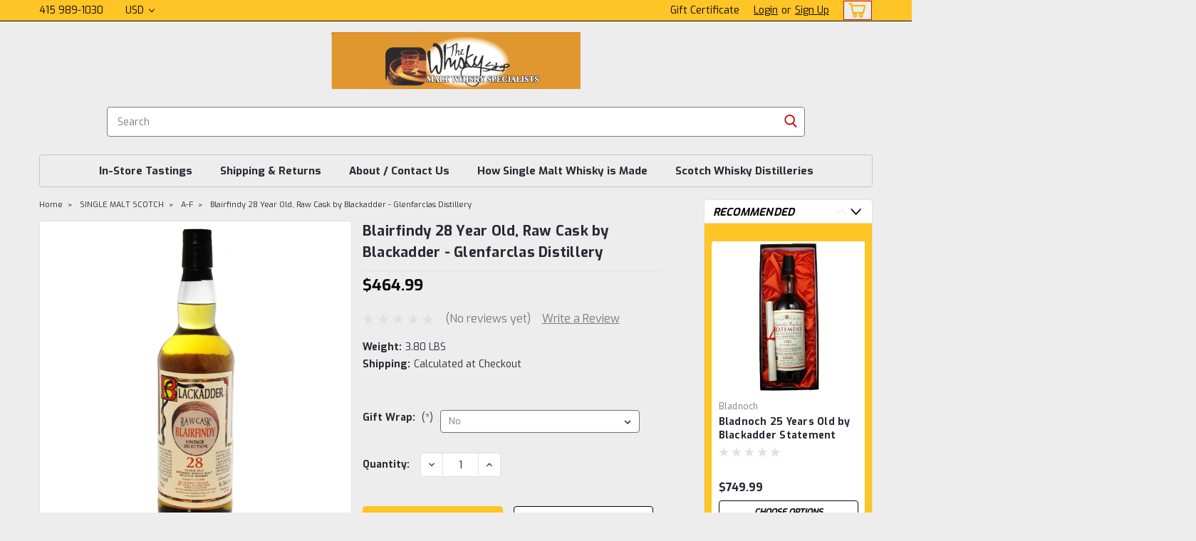

--- FILE ---
content_type: text/html; charset=UTF-8
request_url: https://www.whiskyshopusa.com/blairfindy-28-year-old-raw-cask-by-blackadder-glenfarclas-distillery/
body_size: 28779
content:
<!DOCTYPE html>
<html class="no-js rectangle-out-btnAnimate" lang="en">
<head>
    <title>Blairfindy 28 Year Old, Raw Cask by Blackadder - Glenfarclas Distillery - The Whisky Shop - San Francisco</title>
    <link rel="dns-prefetch preconnect" href="https://cdn11.bigcommerce.com/s-d24ojig" crossorigin><link rel="dns-prefetch preconnect" href="https://fonts.googleapis.com/" crossorigin><link rel="dns-prefetch preconnect" href="https://fonts.gstatic.com/" crossorigin>
    <meta property="product:price:amount" content="464.99" /><meta property="product:price:currency" content="USD" /><meta property="og:url" content="https://whiskyshopusa.com/blairfindy-28-year-old-raw-cask-by-blackadder-glenfarclas-distillery/" /><meta property="og:site_name" content="The Whisky Shop - San Francisco" /><meta name="keywords" content="Single Malt Scotch, Whisky, Whiskey, Distilleries, Single Malt Scotch Whisky,  Single Grain Scotch Whisky,   Blended Scotch Whisky, Irish Whiskey,   American Whiskey,  World Whiskey,  Liqueurs,   Spirits,   Glassware,  Pewterware,  Books &amp; Maps, Food, Quaichs, Scotland"><link rel='canonical' href='https://whiskyshopusa.com/blairfindy-28-year-old-raw-cask-by-blackadder-glenfarclas-distillery/' /><meta name='platform' content='bigcommerce.stencil' /><meta property="og:type" content="product" />
<meta property="og:title" content="Blairfindy 28 Year Old, Raw Cask by Blackadder - Glenfarclas Distillery" />
<meta property="og:description" content="US Leading Whisky Specialist located in San Francisco California. Retailer of Whisky, Whiskey, Scotch" />
<meta property="og:image" content="https://cdn11.bigcommerce.com/s-d24ojig/products/2966/images/5039/blackadderblairfindy28__42816.1559753632.500.750.JPG?c=2" />
<meta property="fb:admins" content="paul@whiskyshopusa.com" />
<meta property="og:availability" content="instock" />
<meta property="pinterest:richpins" content="enabled" />
    
     

    <link href="https://cdn11.bigcommerce.com/s-d24ojig/product_images/Screen%20Shot%202015-12-09%20at%201.29.08%20PM.png?t=1449697338" rel="shortcut icon">

    <meta name="viewport" content="width=device-width, initial-scale=1">

    <script>
        // Change document class from no-js to js so we can detect this in css
        document.documentElement.className = document.documentElement.className.replace('no-js', 'js');
    </script>
    <script async src="https://cdn11.bigcommerce.com/s-d24ojig/stencil/6bf38fa0-2815-013d-c2fe-6a62f367df14/dist/theme-bundle.head_async.js"></script>
    <link href="https://fonts.googleapis.com/css?family=Exo:300,400,700,500,&display=swap" rel="stylesheet">
    <link data-stencil-stylesheet href="https://cdn11.bigcommerce.com/s-d24ojig/stencil/6bf38fa0-2815-013d-c2fe-6a62f367df14/css/theme-f25d3600-389d-013d-7e95-0a780dae003e.css" rel="stylesheet">
    <link data-stencil-stylesheet href="https://cdn11.bigcommerce.com/s-d24ojig/stencil/6bf38fa0-2815-013d-c2fe-6a62f367df14/css/nextgen-f25d3600-389d-013d-7e95-0a780dae003e.css" rel="stylesheet">
    <link data-stencil-stylesheet href="https://cdn11.bigcommerce.com/s-d24ojig/stencil/6bf38fa0-2815-013d-c2fe-6a62f367df14/css/cards-simple-f25d3600-389d-013d-7e95-0a780dae003e.css" rel="stylesheet">
    <link data-stencil-stylesheet href="https://cdn11.bigcommerce.com/s-d24ojig/stencil/6bf38fa0-2815-013d-c2fe-6a62f367df14/css/cards-quicksearch-f25d3600-389d-013d-7e95-0a780dae003e.css" rel="stylesheet">
    <link data-stencil-stylesheet href="https://cdn11.bigcommerce.com/s-d24ojig/stencil/6bf38fa0-2815-013d-c2fe-6a62f367df14/css/theme-editor-responsive-f25d3600-389d-013d-7e95-0a780dae003e.css" rel="stylesheet">
    <link data-stencil-stylesheet href="https://cdn11.bigcommerce.com/s-d24ojig/stencil/6bf38fa0-2815-013d-c2fe-6a62f367df14/css/custom-f25d3600-389d-013d-7e95-0a780dae003e.css" rel="stylesheet">

        
<script type="text/javascript" src="https://checkout-sdk.bigcommerce.com/v1/loader.js" defer ></script>
<script src="https://www.google.com/recaptcha/api.js" async defer></script>
<script type="text/javascript">
var BCData = {"product_attributes":{"sku":null,"upc":null,"mpn":null,"gtin":null,"weight":{"formatted":"3.80 LBS","value":3.8},"base":true,"image":null,"out_of_stock_behavior":"hide_option","out_of_stock_message":"Out of stock","available_modifier_values":[398,399],"in_stock_attributes":[398,399],"stock":null,"instock":true,"stock_message":null,"purchasable":true,"purchasing_message":null,"call_for_price_message":null,"price":{"without_tax":{"formatted":"$464.99","value":464.99,"currency":"USD"},"tax_label":"Tax"}}};
</script>

<script nonce="">
(function () {
    var xmlHttp = new XMLHttpRequest();

    xmlHttp.open('POST', 'https://bes.gcp.data.bigcommerce.com/nobot');
    xmlHttp.setRequestHeader('Content-Type', 'application/json');
    xmlHttp.send('{"store_id":"684743","timezone_offset":"-7.0","timestamp":"2026-01-24T02:19:38.50700700Z","visit_id":"04609ca1-e01b-4406-9edd-f250bc6010cd","channel_id":1}');
})();
</script>

        

        
        
        
        
        
        
        


    </head>
    <body id="body" class="product-page-layout  no-sidenav right-sideBar main  eleven-seventy      italicize-headers-buttons   product-layout-with-sidevav qty-box-visible">

        <!-- snippet location header -->
        <svg data-src="https://cdn11.bigcommerce.com/s-d24ojig/stencil/6bf38fa0-2815-013d-c2fe-6a62f367df14/img/icon-sprite.svg" class="icons-svg-sprite"></svg>


        <div class="global-region screen-width above-topMenu">
  <div class="global-region body-width">
    <div data-content-region="header_top_above_top_menu--global"></div>
  </div>
</div>
<div class="header-container sticky-header gift-certificates-enabled ">
<div class="top-menu ">
    <div class="content">
         <a href="#" class="mobileMenu-toggle" data-mobile-menu-toggle="menu">
            <span class="mobileMenu-toggleIcon">Toggle menu</span>
        </a>

        <div class="left phone-number">
                415 989-1030
        </div>

        <div class="currency-converter">
<ul>
  <li class="navUser-item currency-menu">
    <a class="navUser-action has-dropdown" title="Currency Selector" alt="Currency Selector" href="#" data-dropdown="currencySelection" aria-controls="currencySelection" aria-expanded="false">USD <i class="icon currency" aria-hidden="true"><svg><use xlink:href="#icon-angle-down" /></svg></i></a>
    <ul class="dropdown-menu" id="currencySelection" data-dropdown-content aria-hidden="true" tabindex="-1">
        <li class="dropdown-menu-item">
            <a class="currency-name-switcher" href="https://www.whiskyshopusa.com/blairfindy-28-year-old-raw-cask-by-blackadder-glenfarclas-distillery/?setCurrencyId=1">
                <strong><img src="https://cdn11.bigcommerce.com/s-d24ojig/lib/flags/us.gif" border="0" alt="" role="presentation" /> US Dollar</strong>
            </a>
        </li>
        <li class="dropdown-menu-item">
            <a class="currency-name-switcher" href="https://www.whiskyshopusa.com/blairfindy-28-year-old-raw-cask-by-blackadder-glenfarclas-distillery/?setCurrencyId=2">
                <img src="https://cdn11.bigcommerce.com/s-d24ojig/lib/flags/gb.gif" border="0" alt="" role="presentation" /> Pound Sterling
            </a>
        </li>
    </ul>
  </li>
</ul>
</div>



        <div class="right account-links ">
            <ul>
              <li class="navUser-item navUser-item--account search mobile">
                <a aria-label="search" name="search" class="navUser-action account search" href="#"><i class="fa fa-user" aria-hidden="true"><svg title="search" alt="search"><use xlink:href="#icon-search" /></svg></i></a>
              </li>
              <!-- <li class="navUser-item navUser-item--account mobile"><i class="fa fa-user" aria-hidden="true"><svg class="" title="search" alt="search"><use xlink:href="#icon-search"></use></svg></i></li> -->


                    <li class="navUser-item gift-certficates desktop">
                        <a class="navUser-action" href="/giftcertificates.php">Gift Certificate</a>
                    </li>
                    <li class="navUser-item navUser-item--account search gift mobile">
                      <a class="navUser-action account gift" href="/giftcertificates.php"><i class="fa fa-user" aria-hidden="true"><svg title="gift certificates" alt="gift certificates"><use xlink:href="#icon-gift" /></svg></i></a>
                    </li>

                    <!-- DESKTOP ACCOUNT LINKS -->
                    <li class="navUser-item navUser-item--account desktop">
                            <a class="navUser-action" aria-label="Login" href="/login.php"><!-- <i class="fa fa-user" aria-hidden="true"></i> --><a class="navUser-action login" href="/login.php">Login</a><span class="or-text">or</span><a class="navUser-action create" aria-label="Sign Up" href="/login.php?action=create_account">Sign Up</a>
                     </li>
                     <!-- MOBILE ACCOUNT LINKS -->
                     <li class="navUser-item navUser-item--account user mobile">
                       <a class="navUser-action account" aria-label="Login" href="/account.php"><i class="fa fa-user" aria-hidden="true"><svg title="account" alt="account"><use xlink:href="#icon-user-alt" /></svg></i></a>
                     </li>
        <li class="navUser-item navUser-item--cart ">
            <a
                aria-label="cart-preview-dropdown"
                class="navUser-action"
                data-cart-preview
                data-dropdown="cart-preview-dropdown"
                data-options="align:right"
                href="/cart.php">
                <span class="navUser-item-cartLabel"><i class="cart-icon" aria-hidden="true"><svg><use xlink:href="#icon-cart" /></svg></i></span> <span class="countPill cart-quantity">0</span>
            </a>

            <div class="dropdown-menu" id="cart-preview-dropdown" data-dropdown-content aria-hidden="true"></div>
        </li>
            </ul>
        </div>
        <div class="clear"></div>
    </div>
</div>

<div class="global-region screen-width below-topMenu">
  <div class="global-region body-width">
    <div data-content-region="header_top_below_top_menu--global"></div>
  </div>
</div>

<div class="header-container full-width  full-width in-container">
  <div class="header-padding">
  <div class="header-padding">
  <header class="header" role="banner">
        <div class="header-logo header-logo--center">
            <a href="https://whiskyshopusa.com/">
            <div class="header-logo-image-container">
                <img class="header-logo-image" src="https://cdn11.bigcommerce.com/s-d24ojig/images/stencil/350x80/whiskyshoplogo350x80_1672524718__27062.original.png" alt="The Whisky Shop" title="The Whisky Shop">
            </div>
</a>
        </div>

<div class="navPages-container inside-header center-logo search-container not-sticky" id="" data-menu>
    <nav class="navPages">
        <div class="navPages-quickSearch right searchbar">
            <div class="container">
    <!-- snippet location forms_search -->
    <form class="form" action="/search.php">
        <fieldset class="form-fieldset">
            <div class="form-field">
                <label class="u-hiddenVisually" for="search_query">Search</label>
                <input class="form-input" data-search-quick name="search_query" id="nav-quick-search" data-error-message="Search field cannot be empty." placeholder="Search" autocomplete="off">
                <div class="search-icon"><svg class="header-icon search-icon" title="submit" alt="submit"><use xlink:href="#icon-search"></use></svg></div>
                <input class="button button--primary form-prefixPostfix-button--postfix" type="submit" value="">
            </div>
        </fieldset>
        <div class="clear"></div>
    </form>
    <div id="search-action-buttons" class="search-buttons-container">
      <div class="align-right">
      <!-- <a href="#" class="reset quicksearch" aria-label="reset search" role="button" style="inline-block;">
        <span class="reset" aria-hidden="true">Reset Search</span>
      </a> -->
      <a href="#" class="modal-close custom-quick-search" aria-label="Close" role="button" style="inline-block;">
        <span aria-hidden="true">&#215;</span>
      </a>
      <div class="clear"></div>
      </div>
      <div class="clear"></div>
    </div>
      <section id="quickSearch" class="quickSearchResults" data-bind="html: results">
      </section>
      <div class="clear"></div>
</div>
        </div>
    </nav>
</div>
<div class="clear"></div>
<div class="mobile-menu navPages-container" id="" data-menu>
  <nav class="navPages">
    <div class="navPages-quickSearch right searchbar">
        <div class="container">
    <!-- snippet location forms_search -->
    <form class="form" action="/search.php">
        <fieldset class="form-fieldset">
            <div class="form-field">
                <label class="u-hiddenVisually" for="search_query">Search</label>
                <input class="form-input" data-search-quick name="search_query" id="" data-error-message="Search field cannot be empty." placeholder="Search" autocomplete="off">
                <div class="search-icon"><svg class="header-icon search-icon" title="submit" alt="submit"><use xlink:href="#icon-search"></use></svg></div>
                <input class="button button--primary form-prefixPostfix-button--postfix" type="submit" value="">
            </div>
        </fieldset>
        <div class="clear"></div>
    </form>
    <div id="search-action-buttons" class="search-buttons-container">
      <div class="align-right">
      <!-- <a href="#" class="reset quicksearch" aria-label="reset search" role="button" style="inline-block;">
        <span class="reset" aria-hidden="true">Reset Search</span>
      </a> -->
      <a href="#" class="modal-close custom-quick-search" aria-label="Close" role="button" style="inline-block;">
        <span aria-hidden="true">&#215;</span>
      </a>
      <div class="clear"></div>
      </div>
      <div class="clear"></div>
    </div>
      <section id="quickSearch" class="quickSearchResults" data-bind="html: results">
      </section>
      <div class="clear"></div>
</div>
    </div>
    <ul class="navPages-list">
        <div class="nav-align center">
        <div class="custom-pages-nav">
            <!-- <div id="mobile-menu"> -->
              <!-- Categories -->
                <div class="category-menu">
                  <h2 class="container-header mobile">Shop By Category</h2>
                  <div class="category-list">
                      <li class="navPages-item">
                            <a class="navPages-action" href="https://www.whiskyshopusa.com/p/">p</a>
                      </li>
                      <li class="navPages-item">
                          <a class="navPages-action has-subMenu" href="https://www.whiskyshopusa.com/single-malt-scotch/">
    SINGLE MALT SCOTCH <i class="fa fa-chevron-down main-nav" aria-hidden="true"><svg><use xlink:href="#icon-angle-down" /></svg></i>
</a>
<div class="navPage-subMenu simple-subMenu" id="" aria-hidden="true" tabindex="-1">
    <ul class="navPage-subMenu-list">
      <li class="navPage-subMenu-item-parent">
          <a class="navPage-subMenu-action navPages-action navPages-action-depth-max  activePage" href="https://www.whiskyshopusa.com/single-malt-scotch/">SINGLE MALT SCOTCH</a>
      </li>
            <li class="navPage-subMenu-item level-2">
                    <a class="navPage-subMenu-action navPages-action level-2" href="https://www.whiskyshopusa.com/speyside-1/">Speyside</a>
            </li>
            <li class="navPage-subMenu-item level-2">
                    <a class="navPage-subMenu-action navPages-action level-2" href="https://www.whiskyshopusa.com/highland-1/">Highland</a>
            </li>
            <li class="navPage-subMenu-item level-2">
                    <a class="navPage-subMenu-action navPages-action level-2" href="https://www.whiskyshopusa.com/islay-1/">Islay</a>
            </li>
            <li class="navPage-subMenu-item level-2">
                    <a class="navPage-subMenu-action navPages-action level-2" href="https://www.whiskyshopusa.com/island/">Island</a>
            </li>
            <li class="navPage-subMenu-item level-2">
                    <a class="navPage-subMenu-action navPages-action level-2" href="https://www.whiskyshopusa.com/lowland/">Lowland</a>
            </li>
            <li class="navPage-subMenu-item level-2">
                    <a class="navPage-subMenu-action navPages-action level-2" href="https://www.whiskyshopusa.com/campbeltown/">Campbeltown</a>
            </li>
            <li class="navPage-subMenu-item level-2">
                    <a class="navPage-subMenu-action navPages-action level-2" href="https://www.whiskyshopusa.com/whisky-gift-sets/">Whisky Gift Sets</a>
            </li>
            <li class="navPage-subMenu-item level-2">
                    <a class="navPage-subMenu-action navPages-action level-2" href="https://www.whiskyshopusa.com/a-f/">A-F</a>
            </li>
            <li class="navPage-subMenu-item level-2">
                    <a class="navPage-subMenu-action navPages-action level-2" href="https://www.whiskyshopusa.com/g-l/">G-L</a>
            </li>
            <li class="navPage-subMenu-item level-2">
                    <a class="navPage-subMenu-action navPages-action level-2" href="https://www.whiskyshopusa.com/m-r/">M-R</a>
            </li>
            <li class="navPage-subMenu-item level-2">
                    <a class="navPage-subMenu-action navPages-action level-2" href="https://www.whiskyshopusa.com/s-z/">S-Z</a>
            </li>
    </ul>
</div>
                      </li>
                      <li class="navPages-item">
                            <a class="navPages-action" href="https://www.whiskyshopusa.com/single-grain-scotch/">SINGLE GRAIN SCOTCH</a>
                      </li>
                      <li class="navPages-item">
                          <a class="navPages-action has-subMenu" href="https://www.whiskyshopusa.com/blended-scotch/">
    BLENDED SCOTCH <i class="fa fa-chevron-down main-nav" aria-hidden="true"><svg><use xlink:href="#icon-angle-down" /></svg></i>
</a>
<div class="navPage-subMenu simple-subMenu" id="" aria-hidden="true" tabindex="-1">
    <ul class="navPage-subMenu-list">
      <li class="navPage-subMenu-item-parent">
          <a class="navPage-subMenu-action navPages-action navPages-action-depth-max " href="https://www.whiskyshopusa.com/blended-scotch/">BLENDED SCOTCH</a>
      </li>
            <li class="navPage-subMenu-item level-2">
                    <a class="navPage-subMenu-action navPages-action level-2" href="https://www.whiskyshopusa.com/blended-grains/">Blended Grains &amp; Malts</a>
            </li>
            <li class="navPage-subMenu-item level-2">
                    <a class="navPage-subMenu-action navPages-action level-2" href="https://www.whiskyshopusa.com/blended-malts-pure-malt/">Blended Malts(Pure Malt)</a>
            </li>
    </ul>
</div>
                      </li>
                      <li class="navPages-item">
                            <a class="navPages-action" href="https://www.whiskyshopusa.com/irish-whiskey/">IRISH WHISKEY</a>
                      </li>
                      <li class="navPages-item">
                          <a class="navPages-action has-subMenu" href="https://www.whiskyshopusa.com/american-whiskey/">
    AMERICAN WHISK(E)Y <i class="fa fa-chevron-down main-nav" aria-hidden="true"><svg><use xlink:href="#icon-angle-down" /></svg></i>
</a>
<div class="navPage-subMenu simple-subMenu" id="" aria-hidden="true" tabindex="-1">
    <ul class="navPage-subMenu-list">
      <li class="navPage-subMenu-item-parent">
          <a class="navPage-subMenu-action navPages-action navPages-action-depth-max " href="https://www.whiskyshopusa.com/american-whiskey/">AMERICAN WHISK(E)Y</a>
      </li>
            <li class="navPage-subMenu-item level-2">
                    <a class="navPage-subMenu-action navPages-action level-2" href="https://www.whiskyshopusa.com/bourbon/">Bourbon</a>
            </li>
            <li class="navPage-subMenu-item level-2">
                    <a class="navPage-subMenu-action navPages-action level-2" href="https://www.whiskyshopusa.com/rye/">Rye</a>
            </li>
            <li class="navPage-subMenu-item level-2">
                    <a class="navPage-subMenu-action navPages-action level-2" href="https://www.whiskyshopusa.com/american-single-malt/">American Single Malt</a>
            </li>
            <li class="navPage-subMenu-item level-2">
                    <a class="navPage-subMenu-action navPages-action level-2" href="https://www.whiskyshopusa.com/tennessee-other/">Tennessee &amp; Other</a>
            </li>
    </ul>
</div>
                      </li>
                      <li class="navPages-item">
                          <a class="navPages-action has-subMenu" href="https://www.whiskyshopusa.com/world-whisk-e-y/">
    WORLD WHISK(E)Y <i class="fa fa-chevron-down main-nav" aria-hidden="true"><svg><use xlink:href="#icon-angle-down" /></svg></i>
</a>
<div class="navPage-subMenu simple-subMenu" id="" aria-hidden="true" tabindex="-1">
    <ul class="navPage-subMenu-list">
      <li class="navPage-subMenu-item-parent">
          <a class="navPage-subMenu-action navPages-action navPages-action-depth-max " href="https://www.whiskyshopusa.com/world-whisk-e-y/">WORLD WHISK(E)Y</a>
      </li>
            <li class="navPage-subMenu-item level-2">
                    <a class="navPage-subMenu-action navPages-action level-2" href="https://www.whiskyshopusa.com/australia/">Australia</a>
            </li>
            <li class="navPage-subMenu-item level-2">
                    <a class="navPage-subMenu-action navPages-action level-2" href="https://www.whiskyshopusa.com/belgium/">Belgium</a>
            </li>
            <li class="navPage-subMenu-item level-2">
                    <a class="navPage-subMenu-action navPages-action level-2" href="https://www.whiskyshopusa.com/canada/">Canada</a>
            </li>
            <li class="navPage-subMenu-item level-2">
                    <a class="navPage-subMenu-action navPages-action level-2" href="https://www.whiskyshopusa.com/czechia/">Czechia (Czech Rep)</a>
            </li>
            <li class="navPage-subMenu-item level-2">
                    <a class="navPage-subMenu-action navPages-action level-2" href="https://www.whiskyshopusa.com/england/">England</a>
            </li>
            <li class="navPage-subMenu-item level-2">
                    <a class="navPage-subMenu-action navPages-action level-2" href="https://www.whiskyshopusa.com/france/">France</a>
            </li>
            <li class="navPage-subMenu-item level-2">
                    <a class="navPage-subMenu-action navPages-action level-2" href="https://www.whiskyshopusa.com/germany/">Germany</a>
            </li>
            <li class="navPage-subMenu-item level-2">
                    <a class="navPage-subMenu-action navPages-action level-2" href="https://www.whiskyshopusa.com/india/">India</a>
            </li>
            <li class="navPage-subMenu-item level-2">
                    <a class="navPage-subMenu-action navPages-action level-2" href="https://www.whiskyshopusa.com/israel/">Israel</a>
            </li>
            <li class="navPage-subMenu-item level-2">
                    <a class="navPage-subMenu-action navPages-action level-2" href="https://www.whiskyshopusa.com/japan/">Japan</a>
            </li>
            <li class="navPage-subMenu-item level-2">
                    <a class="navPage-subMenu-action navPages-action level-2" href="https://www.whiskyshopusa.com/korea/">Korea</a>
            </li>
            <li class="navPage-subMenu-item level-2">
                    <a class="navPage-subMenu-action navPages-action level-2" href="https://www.whiskyshopusa.com/mexico/">Mexico</a>
            </li>
            <li class="navPage-subMenu-item level-2">
                    <a class="navPage-subMenu-action navPages-action level-2" href="https://www.whiskyshopusa.com/new-zealand/">New Zealand</a>
            </li>
            <li class="navPage-subMenu-item level-2">
                    <a class="navPage-subMenu-action navPages-action level-2" href="https://www.whiskyshopusa.com/poland/">Poland</a>
            </li>
            <li class="navPage-subMenu-item level-2">
                    <a class="navPage-subMenu-action navPages-action level-2" href="https://www.whiskyshopusa.com/south-africa/">South Africa</a>
            </li>
            <li class="navPage-subMenu-item level-2">
                    <a class="navPage-subMenu-action navPages-action level-2" href="https://www.whiskyshopusa.com/spain/">Spain</a>
            </li>
            <li class="navPage-subMenu-item level-2">
                    <a class="navPage-subMenu-action navPages-action level-2" href="https://www.whiskyshopusa.com/sweden/">Sweden</a>
            </li>
            <li class="navPage-subMenu-item level-2">
                    <a class="navPage-subMenu-action navPages-action level-2" href="https://www.whiskyshopusa.com/switzerland/">Switzerland</a>
            </li>
            <li class="navPage-subMenu-item level-2">
                    <a class="navPage-subMenu-action navPages-action level-2" href="https://www.whiskyshopusa.com/taiwan/">Taiwan</a>
            </li>
            <li class="navPage-subMenu-item level-2">
                    <a class="navPage-subMenu-action navPages-action level-2" href="https://www.whiskyshopusa.com/wales/">Wales</a>
            </li>
    </ul>
</div>
                      </li>
                      <li class="navPages-item">
                          <a class="navPages-action has-subMenu" href="https://www.whiskyshopusa.com/gin-vodka/">
    GIN &amp; VODKA <i class="fa fa-chevron-down main-nav" aria-hidden="true"><svg><use xlink:href="#icon-angle-down" /></svg></i>
</a>
<div class="navPage-subMenu simple-subMenu" id="" aria-hidden="true" tabindex="-1">
    <ul class="navPage-subMenu-list">
      <li class="navPage-subMenu-item-parent">
          <a class="navPage-subMenu-action navPages-action navPages-action-depth-max " href="https://www.whiskyshopusa.com/gin-vodka/">GIN &amp; VODKA</a>
      </li>
            <li class="navPage-subMenu-item level-2">
                    <a class="navPage-subMenu-action navPages-action level-2" href="https://www.whiskyshopusa.com/spirits/">Gins</a>
            </li>
            <li class="navPage-subMenu-item level-2">
                    <a class="navPage-subMenu-action navPages-action level-2" href="https://www.whiskyshopusa.com/liqueurs/">Liqueurs, etc</a>
            </li>
    </ul>
</div>
                      </li>
                      <li class="navPages-item">
                            <a class="navPages-action" href="https://www.whiskyshopusa.com/beer/">BEER</a>
                      </li>
                      <li class="navPages-item">
                            <a class="navPages-action" href="https://www.whiskyshopusa.com/rum/">RUM</a>
                      </li>
                      <li class="navPages-item">
                            <a class="navPages-action" href="https://www.whiskyshopusa.com/tequila-mezcal/">TEQUILA &amp; MEZCAL</a>
                      </li>
                      <li class="navPages-item">
                            <a class="navPages-action" href="https://www.whiskyshopusa.com/wine-liqueurs/">WINE &amp; LIQUEURS</a>
                      </li>
                      <li class="navPages-item">
                            <a class="navPages-action" href="https://www.whiskyshopusa.com/miniatures/">MINIATURES</a>
                      </li>
                      <li class="navPages-item">
                            <a class="navPages-action" href="https://www.whiskyshopusa.com/gift-sets/">GIFT SETS</a>
                      </li>
                      <li class="navPages-item">
                            <a class="navPages-action" href="https://www.whiskyshopusa.com/larger-bottles/">LARGER BOTTLES</a>
                      </li>
                      <li class="navPages-item">
                          <a class="navPages-action has-subMenu" href="https://www.whiskyshopusa.com/food/">
    FOOD <i class="fa fa-chevron-down main-nav" aria-hidden="true"><svg><use xlink:href="#icon-angle-down" /></svg></i>
</a>
<div class="navPage-subMenu simple-subMenu" id="" aria-hidden="true" tabindex="-1">
    <ul class="navPage-subMenu-list">
      <li class="navPage-subMenu-item-parent">
          <a class="navPage-subMenu-action navPages-action navPages-action-depth-max " href="https://www.whiskyshopusa.com/food/">FOOD</a>
      </li>
            <li class="navPage-subMenu-item level-2">
                    <a class="navPage-subMenu-action navPages-action level-2" href="https://www.whiskyshopusa.com/biscuits-shortbread/">Biscuits &amp; Shortbread</a>
            </li>
            <li class="navPage-subMenu-item level-2">
                    <a class="navPage-subMenu-action navPages-action level-2" href="https://www.whiskyshopusa.com/chocolate-sweets/">Chocolate &amp; Sweets</a>
            </li>
            <li class="navPage-subMenu-item level-2">
                    <a class="navPage-subMenu-action navPages-action level-2" href="https://www.whiskyshopusa.com/crisps-savory-snacks/">Crisps &amp; Savory Snacks</a>
            </li>
            <li class="navPage-subMenu-item level-2">
                    <a class="navPage-subMenu-action navPages-action level-2" href="https://www.whiskyshopusa.com/marmalades-preserves-jams/">Marmalades, Preserves &amp; Jams</a>
            </li>
            <li class="navPage-subMenu-item level-2">
                    <a class="navPage-subMenu-action navPages-action level-2" href="https://www.whiskyshopusa.com/mcquades-celtic-chutneys/">McQuade’s Celtic Chutneys</a>
            </li>
            <li class="navPage-subMenu-item level-2">
                    <a class="navPage-subMenu-action navPages-action level-2" href="https://www.whiskyshopusa.com/tea-beverages/">Tea &amp; Beverages</a>
            </li>
            <li class="navPage-subMenu-item level-2">
                    <a class="navPage-subMenu-action navPages-action level-2" href="https://www.whiskyshopusa.com/frozen/">Frozen</a>
            </li>
            <li class="navPage-subMenu-item level-2">
                    <a class="navPage-subMenu-action navPages-action level-2" href="https://www.whiskyshopusa.com/seasonal/">Seasonal</a>
            </li>
    </ul>
</div>
                      </li>
                      <li class="navPages-item">
                          <a class="navPages-action has-subMenu" href="https://www.whiskyshopusa.com/glassware-flasks-quaichs/">
    GLASSWARE &amp; FLASKS/QUAICHS <i class="fa fa-chevron-down main-nav" aria-hidden="true"><svg><use xlink:href="#icon-angle-down" /></svg></i>
</a>
<div class="navPage-subMenu simple-subMenu" id="" aria-hidden="true" tabindex="-1">
    <ul class="navPage-subMenu-list">
      <li class="navPage-subMenu-item-parent">
          <a class="navPage-subMenu-action navPages-action navPages-action-depth-max " href="https://www.whiskyshopusa.com/glassware-flasks-quaichs/">GLASSWARE &amp; FLASKS/QUAICHS</a>
      </li>
            <li class="navPage-subMenu-item level-2">
                    <a class="navPage-subMenu-action navPages-action level-2" href="https://www.whiskyshopusa.com/flasks/">Flasks</a>
            </li>
            <li class="navPage-subMenu-item level-2">
                    <a class="navPage-subMenu-action navPages-action level-2" href="https://www.whiskyshopusa.com/glencairn/">Glencairn</a>
            </li>
            <li class="navPage-subMenu-item level-2">
                    <a class="navPage-subMenu-action navPages-action level-2" href="https://www.whiskyshopusa.com/quaichs/">Quaichs</a>
            </li>
    </ul>
</div>
                      </li>
                      <li class="navPages-item">
                            <a class="navPages-action" href="https://www.whiskyshopusa.com/sale-end-of-lines-overstock/">SALE - END OF LINES/OVERSTOCK</a>
                      </li>
                      <li class="navPages-item">
                            <a class="navPages-action" href="https://www.whiskyshopusa.com/rare-hard-to-find/">RARE &amp; HARD TO FIND</a>
                      </li>
                  </div>
                </div>
                <!-- Brands -->
                  <div class="brand-menu">
                    <h2 class="container-header mobile">Shop By Brand</h2>
                    <div class="brand-list">
                        <li class="navPages-item mobile">
                          <a class="navPages-action" href="https://whiskyshopusa.com/brands/Glenallachie.html">Glenallachie</a>
                        </li>
                        <li class="navPages-item mobile">
                          <a class="navPages-action" href="https://whiskyshopusa.com/brands/Ardbeg.html">Ardbeg</a>
                        </li>
                        <li class="navPages-item mobile">
                          <a class="navPages-action" href="https://whiskyshopusa.com/brands/Bruichladdich.html">Bruichladdich</a>
                        </li>
                        <li class="navPages-item mobile">
                          <a class="navPages-action" href="https://whiskyshopusa.com/brands/Kilchoman.html">Kilchoman</a>
                        </li>
                        <li class="navPages-item mobile">
                          <a class="navPages-action" href="https://whiskyshopusa.com/brands/Macallan.html">Macallan</a>
                        </li>
                        <li class="navPages-item mobile">
                          <a class="navPages-action" href="https://whiskyshopusa.com/raasay/">Raasay</a>
                        </li>
                        <li class="navPages-item mobile">
                          <a class="navPages-action" href="https://whiskyshopusa.com/brands/Dalmore.html">Dalmore</a>
                        </li>
                        <li class="navPages-item mobile">
                          <a class="navPages-action" href="https://whiskyshopusa.com/brands/Glenlivet.html">Glenlivet</a>
                        </li>
                        <li class="navPages-item mobile">
                          <a class="navPages-action" href="https://whiskyshopusa.com/brands/Laphroaig.html">Laphroaig</a>
                        </li>
                        <li class="navPages-item mobile">
                          <a class="navPages-action" href="https://whiskyshopusa.com/brands/Arran.html">Arran</a>
                        </li>
                        <li class="navPages-item mobile">
                          <a class="navPages-action" href="https://whiskyshopusa.com/brands/BenRiach.html">BenRiach</a>
                        </li>
                        <li class="navPages-item mobile">
                          <a class="navPages-action" href="https://whiskyshopusa.com/brands/Bunnahabhain-.html">Bunnahabhain </a>
                        </li>
                        <li class="navPages-item mobile">
                          <a class="navPages-action" href="https://whiskyshopusa.com/brands/GlenDronach.html">GlenDronach</a>
                        </li>
                        <li class="navPages-item mobile">
                          <a class="navPages-action" href="https://whiskyshopusa.com/brands/Glenfiddich.html">Glenfiddich</a>
                        </li>
                        <li class="navPages-item mobile">
                          <a class="navPages-action" href="https://whiskyshopusa.com/brands/Glenmorangie.html">Glenmorangie</a>
                        </li>
                        <li class="navPages-item mobile">
                          <a class="navPages-action" href="https://whiskyshopusa.com/lochlea/">Lochlea</a>
                        </li>
                        <li class="navPages-item mobile">
                          <a class="navPages-action" href="https://whiskyshopusa.com/ncnean/">Nc&#x27;nean</a>
                        </li>
                        <li class="navPages-item mobile">
                          <a class="navPages-action" href="https://whiskyshopusa.com/wolfburn/">Wolfburn</a>
                        </li>
                        <li class="navPages-item mobile">
                          <a class="navPages-action" href="https://whiskyshopusa.com/10th-street/">10th Street</a>
                        </li>
                        <li class="navPages-item mobile">
                          <a class="navPages-action" href="https://whiskyshopusa.com/brands/Bladnoch.html">Bladnoch</a>
                        </li>
                        <li class="navPages-item mobile">
                          <a class="navPages-action" href="https://whiskyshopusa.com/brands/Highland-Park.html">Highland Park</a>
                        </li>
                        <li class="navPages-item mobile">
                          <a class="navPages-action" href="https://whiskyshopusa.com/brands/Balvenie.html">Balvenie</a>
                        </li>
                        <li class="navPages-item mobile">
                          <a class="navPages-action" href="https://whiskyshopusa.com/brands/Bowmore.html">Bowmore</a>
                        </li>
                        <li class="navPages-item mobile">
                          <a class="navPages-action" href="https://whiskyshopusa.com/brands/Deanston.html">Deanston</a>
                        </li>
                        <li class="navPages-item mobile">
                          <a class="navPages-action" href="https://whiskyshopusa.com/glendalough/">Glendalough</a>
                        </li>
                        <li class="navPages-item mobile">
                          <a class="navPages-action" href="https://whiskyshopusa.com/brands/GlenMoray.html">GlenMoray</a>
                        </li>
                        <li class="navPages-item mobile">
                          <a class="navPages-action" href="https://whiskyshopusa.com/brands/GlenScotia.html">GlenScotia</a>
                        </li>
                        <li class="navPages-item mobile">
                          <a class="navPages-action" href="https://whiskyshopusa.com/proof-wood/">Proof &amp; Wood</a>
                        </li>
                        <li class="navPages-item mobile">
                          <a class="navPages-action" href="https://whiskyshopusa.com/brands/Springbank.html">Springbank</a>
                        </li>
                        <li class="navPages-item mobile">
                          <a class="navPages-action" href="https://whiskyshopusa.com/brands/Aberlour.html">Aberlour</a>
                        </li>
                        <li class="navPages-item mobile">
                          <a class="navPages-action" href="https://whiskyshopusa.com/ardnamurchan/">Ardnamurchan</a>
                        </li>
                        <li class="navPages-item mobile">
                          <a class="navPages-action" href="https://whiskyshopusa.com/brands/Oban.html">Oban</a>
                        </li>
                        <li class="navPages-item mobile">
                          <a class="navPages-action" href="https://whiskyshopusa.com/brands/Port-Charlotte.html">Port Charlotte</a>
                        </li>
                        <li class="navPages-item mobile">
                          <a class="navPages-action" href="https://whiskyshopusa.com/seven-seals/">Seven Seals</a>
                        </li>
                        <li class="navPages-item mobile">
                          <a class="navPages-action" href="https://whiskyshopusa.com/brands/Talisker.html">Talisker</a>
                        </li>
                        <li class="navPages-item mobile">
                          <a class="navPages-action" href="https://whiskyshopusa.com/brands/Aberfeldy.html">Aberfeldy</a>
                        </li>
                        <li class="navPages-item mobile">
                          <a class="navPages-action" href="https://whiskyshopusa.com/annandale/">Annandale</a>
                        </li>
                        <li class="navPages-item mobile">
                          <a class="navPages-action" href="https://whiskyshopusa.com/brands/Glenrothes.html">Glenrothes</a>
                        </li>
                        <li class="navPages-item mobile">
                          <a class="navPages-action" href="https://whiskyshopusa.com/hendricks/">Hendricks</a>
                        </li>
                        <li class="navPages-item mobile">
                          <a class="navPages-action" href="https://whiskyshopusa.com/brands/anCnoc.html">anCnoc</a>
                        </li>
                        <li class="navPages-item mobile">
                          <a class="navPages-action" href="https://whiskyshopusa.com/brands/Auchentoshan.html">Auchentoshan</a>
                        </li>
                        <li class="navPages-item mobile">
                          <a class="navPages-action" href="https://whiskyshopusa.com/brands/Benrinnes.html">Benrinnes</a>
                        </li>
                        <li class="navPages-item mobile">
                          <a class="navPages-action" href="https://whiskyshopusa.com/brands/Blair-Athol.html">Blair Athol</a>
                        </li>
                        <li class="navPages-item mobile">
                          <a class="navPages-action" href="https://whiskyshopusa.com/brands/Glenfarclas.html">Glenfarclas</a>
                        </li>
                        <li class="navPages-item mobile">
                          <a class="navPages-action" href="https://whiskyshopusa.com/brands/Glenglassaugh.html">Glenglassaugh</a>
                        </li>
                        <li class="navPages-item mobile">
                          <a class="navPages-action" href="https://whiskyshopusa.com/brands/GlenGoyne.html">GlenGoyne</a>
                        </li>
                        <li class="navPages-item mobile">
                          <a class="navPages-action" href="https://whiskyshopusa.com/brands/Glenturret.html">Glenturret</a>
                        </li>
                        <li class="navPages-item mobile">
                          <a class="navPages-action" href="https://whiskyshopusa.com/brands/Jura.html">Jura</a>
                        </li>
                        <li class="navPages-item mobile">
                          <a class="navPages-action" href="https://whiskyshopusa.com/brands/Kilkerran.html">Kilkerran</a>
                        </li>
                        <li class="navPages-item mobile">
                          <a class="navPages-action" href="https://whiskyshopusa.com/brands/Lagavulin.html">Lagavulin</a>
                        </li>
                        <li class="navPages-item mobile">
                          <a class="navPages-action" href="https://whiskyshopusa.com/brands/Ledaig.html">Ledaig</a>
                        </li>
                        <li class="navPages-item mobile">
                          <a class="navPages-action" href="https://whiskyshopusa.com/single-cask-nation/">Single Cask Nation</a>
                        </li>
                        <li class="navPages-item mobile">
                          <a class="navPages-action" href="https://whiskyshopusa.com/brands/Strathmill.html">Strathmill</a>
                        </li>
                        <li class="navPages-item mobile">
                          <a class="navPages-action" href="https://whiskyshopusa.com/three-chord/">Three Chord</a>
                        </li>
                        <li class="navPages-item mobile">
                          <a class="navPages-action" href="https://whiskyshopusa.com/brands/Tomintoul.html">Tomintoul</a>
                        </li>
                        <li class="navPages-item mobile">
                          <a class="navPages-action" href="https://whiskyshopusa.com/torabhaig/">Torabhaig</a>
                        </li>
                        <li class="navPages-item mobile">
                          <a class="navPages-action" href="https://whiskyshopusa.com/brands/Tormore.html">Tormore</a>
                        </li>
                        <li class="navPages-item mobile">
                          <a class="navPages-action" href="https://whiskyshopusa.com/brands/Ben-Nevis.html">Ben Nevis</a>
                        </li>
                        <li class="navPages-item mobile">
                          <a class="navPages-action" href="https://whiskyshopusa.com/cambus/">Cambus</a>
                        </li>
                        <li class="navPages-item mobile">
                          <a class="navPages-action" href="https://whiskyshopusa.com/brands/Caol-Ila.html">Caol Ila</a>
                        </li>
                        <li class="navPages-item mobile">
                          <a class="navPages-action" href="https://whiskyshopusa.com/brands/Craigellachie.html">Craigellachie</a>
                        </li>
                        <li class="navPages-item mobile">
                          <a class="navPages-action" href="https://whiskyshopusa.com/brands/Dailuaine.html">Dailuaine</a>
                        </li>
                        <li class="navPages-item mobile">
                          <a class="navPages-action" href="https://whiskyshopusa.com/eden-mill/">Eden Mill</a>
                        </li>
                        <li class="navPages-item mobile">
                          <a class="navPages-action" href="https://whiskyshopusa.com/brands/GlenGrant.html">GlenGrant</a>
                        </li>
                        <li class="navPages-item mobile">
                          <a class="navPages-action" href="https://whiskyshopusa.com/gold-bar-whiskey/">Gold Bar Whiskey</a>
                        </li>
                        <li class="navPages-item mobile">
                          <a class="navPages-action" href="https://whiskyshopusa.com/brands/Hazelburn.html">Hazelburn</a>
                        </li>
                        <li class="navPages-item mobile">
                          <a class="navPages-action" href="https://whiskyshopusa.com/isle-of-harris/">Isle of Harris</a>
                        </li>
                        <li class="navPages-item mobile">
                          <a class="navPages-action" href="https://whiskyshopusa.com/brands/Longmorn.html">Longmorn</a>
                        </li>
                        <li class="navPages-item mobile">
                          <a class="navPages-action" href="https://whiskyshopusa.com/brands/Macduff.html">Macduff</a>
                        </li>
                        <li class="navPages-item mobile">
                          <a class="navPages-action" href="https://whiskyshopusa.com/nikka/">Nikka</a>
                        </li>
                        <li class="navPages-item mobile">
                          <a class="navPages-action" href="https://whiskyshopusa.com/roseisle/">Roseisle</a>
                        </li>
                        <li class="navPages-item mobile">
                          <a class="navPages-action" href="https://whiskyshopusa.com/royal-brackla/">Royal Brackla</a>
                        </li>
                        <li class="navPages-item mobile">
                          <a class="navPages-action" href="https://whiskyshopusa.com/brands/Tamdhu.html">Tamdhu</a>
                        </li>
                        <li class="navPages-item mobile">
                          <a class="navPages-action" href="https://whiskyshopusa.com/brands/Balblair.html">Balblair</a>
                        </li>
                        <li class="navPages-item mobile">
                          <a class="navPages-action" href="https://whiskyshopusa.com/brands/Benromach.html">Benromach</a>
                        </li>
                        <li class="navPages-item mobile">
                          <a class="navPages-action" href="https://whiskyshopusa.com/caledonian/">Caledonian</a>
                        </li>
                        <li class="navPages-item mobile">
                          <a class="navPages-action" href="https://whiskyshopusa.com/clydeside/">Clydeside</a>
                        </li>
                        <li class="navPages-item mobile">
                          <a class="navPages-action" href="https://whiskyshopusa.com/brands/Dalwhinnie.html">Dalwhinnie</a>
                        </li>
                        <li class="navPages-item mobile">
                          <a class="navPages-action" href="https://whiskyshopusa.com/brands/Edradour.html">Edradour</a>
                        </li>
                        <li class="navPages-item mobile">
                          <a class="navPages-action" href="https://whiskyshopusa.com/brands/Glen-Ord.html">Glen Ord</a>
                        </li>
                        <li class="navPages-item mobile">
                          <a class="navPages-action" href="https://whiskyshopusa.com/brands/GlenGarioch.html">GlenGarioch</a>
                        </li>
                        <li class="navPages-item mobile">
                          <a class="navPages-action" href="https://whiskyshopusa.com/brands/GlenKeith.html">GlenKeith</a>
                        </li>
                        <li class="navPages-item mobile">
                          <a class="navPages-action" href="https://whiskyshopusa.com/brands/Glentauchers.html">Glentauchers</a>
                        </li>
                        <li class="navPages-item mobile">
                          <a class="navPages-action" href="https://whiskyshopusa.com/holyrood-distillery/">Holyrood Distillery</a>
                        </li>
                        <li class="navPages-item mobile">
                          <a class="navPages-action" href="https://whiskyshopusa.com/impex/">Impex</a>
                        </li>
                        <li class="navPages-item mobile">
                          <a class="navPages-action" href="https://whiskyshopusa.com/brands/Linkwood.html">Linkwood</a>
                        </li>
                        <li class="navPages-item mobile">
                          <a class="navPages-action" href="https://whiskyshopusa.com/brands/Longrow.html">Longrow</a>
                        </li>
                        <li class="navPages-item mobile">
                          <a class="navPages-action" href="https://whiskyshopusa.com/m-h-milk-honey/">M&amp;H (Milk &amp; Honey)</a>
                        </li>
                        <li class="navPages-item mobile">
                          <a class="navPages-action" href="https://whiskyshopusa.com/brands/Mortlach.html">Mortlach</a>
                        </li>
                        <li class="navPages-item mobile">
                          <a class="navPages-action" href="https://whiskyshopusa.com/brands/Old-Pulteney.html">Old Pulteney</a>
                        </li>
                        <li class="navPages-item mobile">
                          <a class="navPages-action" href="https://whiskyshopusa.com/brands/Scapa.html">Scapa</a>
                        </li>
                        <li class="navPages-item mobile">
                          <a class="navPages-action" href="https://whiskyshopusa.com/brands/Tamnavulin.html">Tamnavulin</a>
                        </li>
                        <li class="navPages-item mobile">
                          <a class="navPages-action" href="https://whiskyshopusa.com/brands/Teaninich.html">Teaninich</a>
                        </li>
                        <li class="navPages-item mobile">
                          <a class="navPages-action" href="https://whiskyshopusa.com/brands/Tobermory.html">Tobermory</a>
                        </li>
                        <li class="navPages-item mobile">
                          <a class="navPages-action" href="https://whiskyshopusa.com/brands/Tullibardine.html">Tullibardine</a>
                        </li>
                        <li class="navPages-item mobile">
                          <a class="navPages-action" href="https://whiskyshopusa.com/west-cork/">West Cork</a>
                        </li>
                        <li class="navPages-item mobile">
                          <a class="navPages-action" href="https://whiskyshopusa.com/aerstone/">Aerstone</a>
                        </li>
                        <li class="navPages-item mobile">
                          <a class="navPages-action" href="https://whiskyshopusa.com/brands/Auchroisk.html">Auchroisk</a>
                        </li>
                        <li class="navPages-item mobile">
                          <a class="navPages-action" href="https://whiskyshopusa.com/brands/Ballechin.html">Ballechin</a>
                        </li>
                        <li class="navPages-item mobile">
                          <a class="navPages-action" href="https://whiskyshopusa.com/brands/Banff.html">Banff</a>
                        </li>
                      <li class="navPages-item mobile">
                        <a class="navPages-action" href="/brands/">View all Brands</a>
                      </li>
                      <div class="clear"></div>
                    </div>
                  </div>
                <h2 class="container-header mobile">Content Pages</h2>
                <div class="page-list">
                    <li class="navPages-item">
                          <a class="navPages-action" href="https://www.whiskyshopusa.com/tastings/">In-Store Tastings</a>
                    </li>
                    <li class="navPages-item">
                          <a class="navPages-action" href="https://www.whiskyshopusa.com/shipping-returns/">Shipping &amp; Returns</a>
                    </li>
                    <li class="navPages-item">
                          <a class="navPages-action" href="https://www.whiskyshopusa.com/about-contactus/">About / Contact Us</a>
                    </li>
                    <li class="navPages-item">
                          <a class="navPages-action" href="https://www.whiskyshopusa.com/how-single-malt-whisky-is-made/">How Single Malt Whisky is Made</a>
                    </li>
                    <li class="navPages-item">
                          <a class="navPages-action" href="https://www.whiskyshopusa.com/scotch-whisky-distilleries/">Scotch Whisky Distilleries</a>
                    </li>
                </div>

          <!-- </div> -->

          <div class="clear"></div>

          <h2 class="container-header mobile">User Navigation</h2>
          <div class="usernav-list">
            <div class="currency-converter mobile">
              <ul class="navPages-list navPages-list--user">
                    <li class="navPages-item currency-converter">
                        <a class="navPages-action has-subMenu" href="#" data-collapsible="navPages-currency" aria-controls="navPages-currency" aria-expanded="false">
                            USD <i class="fa fa-chevron-down main-nav currency" aria-hidden="true"><svg><use xmlns:xlink="http://www.w3.org/1999/xlink" xlink:href="#icon-angle-right"></use></svg></i>
                        </a>
                        <div class="currency-subMenu" id="navPages-currency" aria-hidden="true" tabindex="-1" style="display: none;">
                            <ul class="navPnavPagesage-subMenu-list">
                              <li class="dropdown-menu-item">
                                  <a class="currency-name-switcher" href="https://www.whiskyshopusa.com/blairfindy-28-year-old-raw-cask-by-blackadder-glenfarclas-distillery/?setCurrencyId=1">
                                      <strong><img src="https://cdn11.bigcommerce.com/s-d24ojig/lib/flags/us.gif" border="0" alt="" role="presentation" /> US Dollar</strong>
                                  </a>
                              </li>
                              <li class="dropdown-menu-item">
                                  <a class="currency-name-switcher" href="https://www.whiskyshopusa.com/blairfindy-28-year-old-raw-cask-by-blackadder-glenfarclas-distillery/?setCurrencyId=2">
                                      <img src="https://cdn11.bigcommerce.com/s-d24ojig/lib/flags/gb.gif" border="0" alt="" role="presentation" /> Pound Sterling
                                  </a>
                              </li>
                            </ul>
                        </div>
                    </li>
              </ul>
            </div>

            <div class="account-links gift-certificates mobile">
              <li class="navPages-item gift-certificates">
                  <a class="navPages-action gift-certificates"
                   href="/giftcertificates.php"
                   aria-label="Gift Certificates"
                  >
                    Gift Certificates
                </a>
            </li>
            </div>


            <div class="account-links mobile">
              <!-- MOBILE MENU BOTTOM ACCOUNT LINKS -->
              <li class="navUser-item navUser-item--account">
                      <a class="navUser-action login" href="/login.php">Login</a><span class="or-text">or</span><a class="navUser-action create" href="/login.php?action=create_account">Sign Up</a>
               </li>
               <div class="clear"></div>
            </div>
         </div> <!-- usernav-list -->

          <div class="social-media mobile">
                  <h3 class="footer-info-heading">Connect with Us</h3>
    <ul class="socialLinks socialLinks--alt">
            <li class="socialLinks-item">
              <a class="icon icon--facebook" href="https://www.facebook.com/pages/The-Whisky-Shop/125308922236" target="_blank" alt="facebook" title="facebook rel="noopener"">
                <svg><use xlink:href="#icon-facebook" /></svg>
              </a>
            </li>
            <li class="socialLinks-item">
              <a class="icon icon--instagram" href="https://www.instagram.com/whiskyshopusa/" target="_blank" alt="instagram" title="instagram rel="noopener"">
                <svg><use xlink:href="#icon-instagram" /></svg>
              </a>
            </li>
            <li class="socialLinks-item">
              <a class="icon icon--twitter" href="https://twitter.com/whiskyshopusa" target="_blank" alt="twitter" title="twitter rel="noopener"">
                <svg><use xlink:href="#icon-twitter" /></svg>
              </a>
            </li>
    </ul>
          </div>
        </div>
    </ul>
</nav>
</div>
</header>
</div>
</div>
</div>

<div class="global-region screen-width above-mainNav">
  <div class="global-region body-width">
    <div data-content-region="header_above_main_menu--global"></div>
  </div>
</div>

<div class="main-nav-container  in-container  pages-only     five-columns   hover-to-open simple-menu ">
  <div class="navPages-container main-nav desktop" id="" data-menu>
        <nav class="navPages">
    <div class="navPages-quickSearch right searchbar">
        <div class="container">
    <!-- snippet location forms_search -->
    <form class="form" action="/search.php">
        <fieldset class="form-fieldset">
            <div class="form-field">
                <label class="u-hiddenVisually" for="search_query">Search</label>
                <input class="form-input" data-search-quick name="search_query" id="" data-error-message="Search field cannot be empty." placeholder="Search" autocomplete="off">
                <div class="search-icon"><svg class="header-icon search-icon" title="submit" alt="submit"><use xlink:href="#icon-search"></use></svg></div>
                <input class="button button--primary form-prefixPostfix-button--postfix" type="submit" value="">
            </div>
        </fieldset>
        <div class="clear"></div>
    </form>
    <div id="search-action-buttons" class="search-buttons-container">
      <div class="align-right">
      <!-- <a href="#" class="reset quicksearch" aria-label="reset search" role="button" style="inline-block;">
        <span class="reset" aria-hidden="true">Reset Search</span>
      </a> -->
      <a href="#" class="modal-close custom-quick-search" aria-label="Close" role="button" style="inline-block;">
        <span aria-hidden="true">&#215;</span>
      </a>
      <div class="clear"></div>
      </div>
      <div class="clear"></div>
    </div>
      <section id="quickSearch" class="quickSearchResults" data-bind="html: results">
      </section>
      <div class="clear"></div>
</div>
    </div>
    <div class="navPages-list">
        <div class="nav-align center ">
          <div class="custom-pages-nav">

          <!-- MAIN NAV WITH CATEGORY IMAGES -->

            <!-- MAIN NAV WITHOUT CATEGORY IMAGES -->
            <!-- SHOW ONLY PAGES IN MAIN NAV -->
                <!-- Pages -->
                <!-- <div class="page-list"> -->
                <ul class="top-level-pages">
                    <li class="navPages-item top-level pages">
                          <a class="navPages-action" href="https://www.whiskyshopusa.com/tastings/">In-Store Tastings</a>
                    </li>
                    <li class="navPages-item top-level pages">
                          <a class="navPages-action" href="https://www.whiskyshopusa.com/shipping-returns/">Shipping &amp; Returns</a>
                    </li>
                    <li class="navPages-item top-level pages">
                          <a class="navPages-action" href="https://www.whiskyshopusa.com/about-contactus/">About / Contact Us</a>
                    </li>
                    <li class="navPages-item top-level pages">
                          <a class="navPages-action" href="https://www.whiskyshopusa.com/how-single-malt-whisky-is-made/">How Single Malt Whisky is Made</a>
                    </li>
                    <li class="navPages-item top-level pages">
                          <a class="navPages-action" href="https://www.whiskyshopusa.com/scotch-whisky-distilleries/">Scotch Whisky Distilleries</a>
                    </li>
                  </ul>
                <!-- </div> -->

            <!-- SHOW ONLY CATEGORIES IN MAIN NAV -->
              <!-- Categories -->

            <!-- SHOW BOTH PAGES & CATEGORIES IN MAIN NAV -->

          </div>
        </div>
    </div>
</nav>
  </div>
</div>

<div class="global-region screen-width below-mainNav">
  <div class="global-region body-width">
    <div data-content-region="header_below_menu--global"></div>
  </div>
</div>

</div>
        <div class="body content" data-currency-code="USD">
     
    <div class="container main">
        <div data-content-region="product_below_menu"></div>
<div class="recommended-visibility">
    <div class="product main left   no-sidenav">
      <div class="recommended-position">
          <div class="product-schema">
  <div id="product-page-no-sidenav">
  <ul class="breadcrumbs">
        <li class="breadcrumb ">
                <a href="https://whiskyshopusa.com/" class="breadcrumb-label">Home</a>
        </li>
        <li class="breadcrumb ">
                <a href="https://whiskyshopusa.com/single-malt-scotch/" class="breadcrumb-label">SINGLE MALT SCOTCH</a>
        </li>
        <li class="breadcrumb ">
                <a href="https://whiskyshopusa.com/a-f/" class="breadcrumb-label">A-F</a>
        </li>
        <li class="breadcrumb is-active">
                <a href="https://whiskyshopusa.com/blairfindy-28-year-old-raw-cask-by-blackadder-glenfarclas-distillery/" class="breadcrumb-label">Blairfindy 28 Year Old, Raw Cask by Blackadder - Glenfarclas Distillery</a>
        </li>
</ul>


    <div class="productView thumbnail-unclicked" >


    <!-- PRODUCT MAIN & THUMBNAILS CONTAINER -->
    <div id="product-images-container">
      <!-- MAIN PRODUCT IMAGE CONTAINER -->
      <div class="main-image-container">
        <div class="productImageSlider slider-for">
          <a class="main-image-link" href="#/">
            <li class="productView-images" data-image-gallery>
              <figure class="productView-image fancy-gallery" rel="productImages" data-fancybox="gallery" data-image-gallery-main
                  href="https://cdn11.bigcommerce.com/s-d24ojig/images/stencil/1280x1280/products/2966/5039/blackadderblairfindy28__42816.1559753632.JPG?c=2"
                  data-image-gallery-new-image-url="https://cdn11.bigcommerce.com/s-d24ojig/images/stencil/1280x1280/products/2966/5039/blackadderblairfindy28__42816.1559753632.JPG?c=2"
                  data-image-gallery-zoom-image-url="https://cdn11.bigcommerce.com/s-d24ojig/images/stencil/1280x1280/products/2966/5039/blackadderblairfindy28__42816.1559753632.JPG?c=2">
                    <div class="mobile-magnify">
                      <div class="magnify-icon"><svg class="magnify-icon" title="zoom" alt="zoom"><use xlink:href="#icon-search"></use></svg></div>
                    </div>
                  <img src="https://cdn11.bigcommerce.com/s-d24ojig/images/stencil/1280x1280/products/2966/5039/blackadderblairfindy28__42816.1559753632.JPG?c=2" alt="Blairfindy 28 Year Old, Raw Cask by Blackadder - Glenfarclas Distillery" title="Blairfindy 28 Year Old, Raw Cask by Blackadder - Glenfarclas Distillery">
            </li>
            </a>
          <div class="clear"></div>
        </div>
        <div class="clear"></div>
      </div>
      <div class="clear"></div>

      <!-- PRODUCT IMAGE THUMBNAIL CAROUSEL -->
      <div class="slider-nav" style="display: none;">
        <a href="#/">
          <img class="thumbnail-images" src="https://cdn11.bigcommerce.com/s-d24ojig/images/stencil/100x100/products/2966/5039/blackadderblairfindy28__42816.1559753632.JPG?c=2" alt="Blairfindy 28 Year Old, Raw Cask by Blackadder - Glenfarclas Distillery" title="Blairfindy 28 Year Old, Raw Cask by Blackadder - Glenfarclas Distillery">
        </a>
      </div>

    </div>



    <section class="productView-details  price-visibility sale-label-active brand-sku-active brand-active  brand-sku-active sku-active     msrp-hidden   before-sale-price-visible    card-title-two-lines     ">
     <div class="productView-product">
         <h1 class="productView-title" itemprop="name">Blairfindy 28 Year Old, Raw Cask by Blackadder - Glenfarclas Distillery</h1>

         <div class="productView-price">
                 
      <div class="msrp-sale-regular-price-section withoutTax">
        <div class="price-section price-section--withoutTax rrp-price--withoutTax" style="display: none;">
            <span class="price-label">MSRP:</span>
            <span data-product-rrp-price-without-tax class="price price--rrp">
                
            </span>
        </div>
        </div>
        <div class="price-section price-section--withoutTax current-price regular-price" itemprop="offers" itemscope itemtype="http://schema.org/Offer">
            <span class="price-label" >
                
            </span>

              <span class="price-label price-now-label" style="display: none;">
                Now:
              </span>

            <span data-product-price-without-tax class="price price--withoutTax">$464.99</span>
                <meta itemprop="availability" itemtype="http://schema.org/ItemAvailability" content="http://schema.org/InStock">
                <meta itemprop="itemCondition" itemtype="http://schema.org/OfferItemCondition" content="http://schema.org/Condition">
                <div itemprop="priceSpecification" itemscope itemtype="http://schema.org/PriceSpecification">
                    <meta itemprop="price" content="464.99">
                    <meta itemprop="priceCurrency" content="USD">
                    <meta itemprop="valueAddedTaxIncluded" content="false">
                </div>

         <div class="price-section price-section--saving price" style="display: none;">
                <span class="price">(You save</span>
                <span data-product-price-saved class="price price--saving">
                    
                </span>
                <span class="price">)</span>
         </div>
         </div>
         <div data-content-region="product_below_price--global"></div>
         <div data-content-region="product_below_price"><div data-layout-id="af07d97b-ed87-40b6-aee3-e7f5cbd4fa0b">       <div data-widget-id="2f25fe4c-4bc9-4222-a78c-159488ca78fe" data-placement-id="46c62d02-8f04-4c0f-ab18-ede1e7b4b66f" data-placement-status="ACTIVE"><style media="screen">
  #banner-region- {
    display: block;
    width: 100%;
    max-width: 545px;
  }
</style>

<div id="banner-region-">
  <div data-pp-message="" data-pp-style-logo-position="left" data-pp-style-logo-type="inline" data-pp-style-text-color="black" data-pp-style-text-size="12" id="paypal-commerce-proddetails-messaging-banner">
  </div>
  <script defer="" nonce="">
    (function () {
      // Price container with data-product-price-with-tax has bigger priority for product amount calculations
      const priceContainer = document.querySelector('[data-product-price-with-tax]')?.innerText
        ? document.querySelector('[data-product-price-with-tax]')
        : document.querySelector('[data-product-price-without-tax]');

      if (priceContainer) {
        renderMessageIfPossible();

        const config = {
          childList: true,    // Observe direct child elements
          subtree: true,      // Observe all descendants
          attributes: false,  // Do not observe attribute changes
        };

        const observer = new MutationObserver((mutationsList) => {
          if (mutationsList.length > 0) {
            renderMessageIfPossible();
          }
        });

        observer.observe(priceContainer, config);
      }

      function renderMessageIfPossible() {
        const amount = getPriceAmount(priceContainer.innerText)[0];

        if (amount) {
          renderMessage({ amount });
        }
      }

      function getPriceAmount(text) {
        /*
         INFO:
         - extracts a string from a pattern: [number][separator][number][separator]...
           [separator] - any symbol but a digit, including whitespaces
         */
        const pattern = /\d+(?:[^\d]\d+)+(?!\d)/g;
        const matches = text.match(pattern);
        const results = [];

        // if there are no matches
        if (!matches?.length) {
          const amount = text.replace(/[^\d]/g, '');

          if (!amount) return results;

          results.push(amount);

          return results;
        }

        matches.forEach(str => {
          const sepIndexes = [];

          for (let i = 0; i < str.length; i++) {
            // find separator index and push to array
            if (!/\d/.test(str[i])) {
              sepIndexes.push(i);
            }
          }
          if (sepIndexes.length === 0) return;
          // assume the last separator is the decimal
          const decIndex = sepIndexes[sepIndexes.length - 1];

          // cut the substr to the separator with replacing non-digit chars
          const intSubstr = str.slice(0, decIndex).replace(/[^\d]/g, '');
          // cut the substr after the separator with replacing non-digit chars
          const decSubstr = str.slice(decIndex + 1).replace(/[^\d]/g, '');

          if (!intSubstr) return;

          const amount = decSubstr ? `${intSubstr}.${decSubstr}` : intSubstr;
          // to get floating point number
          const number = parseFloat(amount);

          if (!isNaN(number)) {
            results.push(String(number));
          }
        });

        return results;
      }

      function loadScript(src, attributes) {
        return new Promise((resolve, reject) => {
          const scriptTag = document.createElement('script');

          if (attributes) {
            Object.keys(attributes)
                    .forEach(key => {
                      scriptTag.setAttribute(key, attributes[key]);
                    });
          }

          scriptTag.type = 'text/javascript';
          scriptTag.src = src;

          scriptTag.onload = () => resolve();
          scriptTag.onerror = event => {
            reject(event);
          };

          document.head.appendChild(scriptTag);
        });
      }

      function renderMessage(objectParams) {
        const paypalSdkScriptConfig = getPayPalSdkScriptConfig();

        const options = transformConfig(paypalSdkScriptConfig.options);
        const attributes = transformConfig(paypalSdkScriptConfig.attributes);

        const messageProps = { placement: 'product', ...objectParams };

        const renderPayPalMessagesComponent = (paypal) => {
          paypal.Messages(messageProps).render('#paypal-commerce-proddetails-messaging-banner');
        };

        if (options['client-id'] && options['merchant-id']) {
          if (!window.paypalMessages) {
            const paypalSdkUrl = 'https://www.paypal.com/sdk/js';
            const scriptQuery = new URLSearchParams(options).toString();
            const scriptSrc = `${paypalSdkUrl}?${scriptQuery}`;

            loadScript(scriptSrc, attributes).then(() => {
              renderPayPalMessagesComponent(window.paypalMessages);
            });
          } else {
            renderPayPalMessagesComponent(window.paypalMessages)
          }
        }
      }

      function transformConfig(config) {
        let transformedConfig = {};

        const keys = Object.keys(config);

        keys.forEach((key) => {
          const value = config[key];

          if (
                  value === undefined ||
                  value === null ||
                  value === '' ||
                  (Array.isArray(value) && value.length === 0)
          ) {
            return;
          }

          transformedConfig = {
            ...transformedConfig,
            [key]: Array.isArray(value) ? value.join(',') : value,
          };
        });

        return transformedConfig;
      }

      function getPayPalSdkScriptConfig() {
        const attributionId = '';
        const currencyCode = 'USD';
        const clientId = 'AQ3RkiNHQ53oodRlTz7z-9ETC9xQNUgOLHjVDII9sgnF19qLXJzOwShAxcFW7OT7pVEF5B9bwjIArOvE';
        const merchantId = 'FGJXBYSSDFPFU';
        const isDeveloperModeApplicable = 'false'.indexOf('true') !== -1;
        const buyerCountry = 'US';

        return {
          options: {
            'client-id': clientId,
            'merchant-id': merchantId,
            components: ['messages'],
            currency: currencyCode,
            ...(isDeveloperModeApplicable && { 'buyer-country': buyerCountry }),
          },
          attributes: {
            'data-namespace': 'paypalMessages',
            'data-partner-attribution-id': attributionId,
          },
        };
      }
    })();
  </script>
</div>
</div>
</div></div>

         <div class="productView-rating">
                            <span class="icon icon--ratingEmpty">
            <svg>
                <use xlink:href="#icon-star" />
            </svg>
        </span>
        <span class="icon icon--ratingEmpty">
            <svg>
                <use xlink:href="#icon-star" />
            </svg>
        </span>
        <span class="icon icon--ratingEmpty">
            <svg>
                <use xlink:href="#icon-star" />
            </svg>
        </span>
        <span class="icon icon--ratingEmpty">
            <svg>
                <use xlink:href="#icon-star" />
            </svg>
        </span>
        <span class="icon icon--ratingEmpty">
            <svg>
                <use xlink:href="#icon-star" />
            </svg>
        </span>
<!-- snippet location product_rating -->
                    <span class="productView-reviewLink reviewList">
                            (No reviews yet)
                    </span>
                    <span class="productView-reviewLink">
                        <a href="https://whiskyshopusa.com/blairfindy-28-year-old-raw-cask-by-blackadder-glenfarclas-distillery/"
                           data-reveal-id="modal-review-form">
                           Write a Review
                        </a>
                    </span>
            </div>
         
         <dl class="productView-info">
            <dt class="productView-info-name sku-label" style="display: none;">SKU:</dt>
            <dd class="productView-info-value" data-product-sku></dd>


                 <dt class="productView-info-name">Weight:</dt>
                 <dd class="productView-info-value" data-product-weight>3.80 LBS</dd>
                     <dt class="productView-info-name">Shipping:</dt>
                     <dd class="productView-info-value">Calculated at Checkout</dd>
                    <div class="productView-info-bulkPricing">
                                                <div class="clear"></div>
                    </div>

         </dl>
     </div>


     <section class="productView-details product-options">
      <div class="productView-options">
      <form class="form" method="post" action="https://whiskyshopusa.com/cart.php" enctype="multipart/form-data"
            data-cart-item-add>
          <input type="hidden" name="action" value="add">
          <input type="hidden" name="product_id" value="2966"/>
          <div data-product-option-change style="display:none;">
              
                  <div class="form-field" data-product-attribute="set-select">
    <label class="form-label form-label--alternate form-label--inlineSmall" for="attribute_select_5633">
        Gift Wrap:

        <small>
    (*)
</small>
    </label>

    <select class="form-select form-select--small" name="attribute[5633]" id="attribute_select_5633" required>
        <option value="">Choose Options</option>
            <option data-product-attribute-value="398" value="398" selected data-default>No</option>
            <option data-product-attribute-value="399" value="399" >Yes (+ $6.50)</option>
    </select>
</div>

          </div>
          <div class="form-field form-field--stock u-hiddenVisually">
              <label class="form-label form-label--alternate">
                  Current Stock:
                  <span data-product-stock></span>
              </label>
          </div>
          <div class="alertBox productAttributes-message" style="display:none">
    <div class="alertBox-column alertBox-icon">
        <icon glyph="ic-success" class="icon" aria-hidden="true"><svg xmlns="http://www.w3.org/2000/svg" width="24" height="24" viewBox="0 0 24 24"><path d="M12 2C6.48 2 2 6.48 2 12s4.48 10 10 10 10-4.48 10-10S17.52 2 12 2zm1 15h-2v-2h2v2zm0-4h-2V7h2v6z"></path></svg></icon>
    </div>
    <p class="alertBox-column alertBox-message"></p>
</div>

<div data-content-region="product_above_quantity--global"></div>
<div data-content-region="product_above_quantity"></div>

<div id="add-to-cart-wrapper" class=" qty-box-visible" >
        <div class="form-field form-field--increments">
            <label class="form-label form-label--alternate"
                   for="qty[]">Quantity:</label>
                <div class="form-increment" data-quantity-change>
                    <button class="button button--icon" data-action="dec">
                        <span class="is-srOnly">Decrease Quantity:</span>
                        <i class="icon" aria-hidden="true">
                            <svg>
                                <use xlink:href="#icon-keyboard-arrow-down"/>
                            </svg>
                        </i>
                    </button>
                    <input class="form-input form-input--incrementTotal"
                           id="qty[]"
                           name="qty[]"
                           type="tel"
                           value="1"
                           data-quantity-min="0"
                           data-quantity-max="0"
                           min="1"
                           pattern="[0-9]*"
                           aria-live="polite">
                    <button class="button button--icon" data-action="inc">
                        <span class="is-srOnly">Increase Quantity:</span>
                        <i class="icon" aria-hidden="true">
                            <svg>
                                <use xlink:href="#icon-keyboard-arrow-up"/>
                            </svg>
                        </i>
                    </button>
                </div>
        </div>

        <div class="form-action">
            <input
                    id="form-action-addToCart"
                    data-wait-message="Adding to cart…"
                    class="button button--primary"
                    type="submit"
                    value="Add to Cart"
            >
            <span class="product-status-message aria-description--hidden">Adding to cart… category.add_cart_announcement</span>
        </div>
    <div class="clear"></div>
</div>
      </form>
          <form action="/wishlist.php?action=add&amp;product_id=2966" class="form form-wishlist form-action" data-wishlist-add method="post">
    <a aria-controls="wishlist-dropdown" aria-expanded="false" class="button dropdown-menu-button wishlist-btn" data-dropdown="wishlist-dropdown">
        <span>Add to Wish List</span>
        <i aria-hidden="true" class="icon">
            <svg>
                <use xlink:href="#icon-chevron-down" />
            </svg>
        </i>
    </a>
    <ul aria-hidden="true" class="dropdown-menu" data-dropdown-content id="wishlist-dropdown" tabindex="-1">
        
        <li>
            <input class="button" type="submit" value="Add to My Wish List">
        </li>
        <li class="create-new-wishlist">
            <a data-wishlist class="button create-wishlist" href="/wishlist.php?action=addwishlist&product_id=2966">Create New Wish List</a>
        </li>
    </ul>
</form>
  </div>
      
    
    <div>
        <ul class="socialLinks">
                <li class="socialLinks-item socialLinks-item--facebook">
                    <a class="socialLinks__link icon icon--facebook"
                       title="Facebook"
                       href="https://facebook.com/sharer/sharer.php?u=https%3A%2F%2Fwhiskyshopusa.com%2Fblairfindy-28-year-old-raw-cask-by-blackadder-glenfarclas-distillery%2F"
                       target="_blank"
                       rel="noopener"
                       
                    >
                        <span class="aria-description--hidden">Facebook</span>
                        <svg viewBox="0 0 24 24" xmlns="http://www.w3.org/2000/svg"> <g> <path fill="none" d="M0 0h24v24H0z"/> <path d="M14 13.5h2.5l1-4H14v-2c0-1.03 0-2 2-2h1.5V2.14c-.326-.043-1.557-.14-2.857-.14C11.928 2 10 3.657 10 6.7v2.8H7v4h3V22h4v-8.5z"/> </g></svg>
                    </a>
                </li>
                <li class="socialLinks-item socialLinks-item--email">
                    <a class="socialLinks__link icon icon--email"
                       title="Email"
                       href="mailto:?subject=Blairfindy%2028%20Year%20Old%2C%20Raw%20Cask%20by%20Blackadder%20-%20Glenfarclas%20Distillery%20-%20The%20Whisky%20Shop%20-%20San%20Francisco&amp;body=https%3A%2F%2Fwhiskyshopusa.com%2Fblairfindy-28-year-old-raw-cask-by-blackadder-glenfarclas-distillery%2F"
                       target="_self"
                       rel="noopener"
                       
                    >
                        <span class="aria-description--hidden">Email</span>
                        <svg version="1.1" id="Capa_1" xmlns="http://www.w3.org/2000/svg" xmlns:xlink="http://www.w3.org/1999/xlink" x="0px" y="0px" viewBox="0 0 490 490" style="enable-background:new 0 0 490 490;" xml:space="preserve"><g><g><g><polygon points="323.6,245 490,389.3 490,100.7 "/><path d="M308.8,257.8l-57.5,49.8c-3.5,3.1-8.8,3.1-12.4,0l-57.7-49.8L17.1,400.2h455.4L308.8,257.8z"/><polygon points="0,100.7 0,389.3 166.4,245 "/><polygon points="472.9,89.8 17.1,89.8 245,287.4 "/></g></g></g></svg>
                    </a>
                </li>
                <li class="socialLinks-item socialLinks-item--print">
                    <a class="socialLinks__link icon icon--print"
                       title="Print"
                       onclick="window.print();return false;"
                       
                    >
                        <span class="aria-description--hidden">Print</span>
                        <svg viewBox="0 0 512 512" xmlns="http://www.w3.org/2000/svg"><path d="M448 192V77.25c0-8.49-3.37-16.62-9.37-22.63L393.37 9.37c-6-6-14.14-9.37-22.63-9.37H96C78.33 0 64 14.33 64 32v160c-35.35 0-64 28.65-64 64v112c0 8.84 7.16 16 16 16h48v96c0 17.67 14.33 32 32 32h320c17.67 0 32-14.33 32-32v-96h48c8.84 0 16-7.16 16-16V256c0-35.35-28.65-64-64-64zm-64 256H128v-96h256v96zm0-224H128V64h192v48c0 8.84 7.16 16 16 16h48v96zm48 72c-13.25 0-24-10.75-24-24 0-13.26 10.75-24 24-24s24 10.74 24 24c0 13.25-10.75 24-24 24z"/></svg>
                    </a>
                </li>
                <li class="socialLinks-item socialLinks-item--twitter">
                    <a class="socialLinks__link icon icon--twitter"
                       href="https://twitter.com/intent/tweet/?text=Blairfindy%2028%20Year%20Old%2C%20Raw%20Cask%20by%20Blackadder%20-%20Glenfarclas%20Distillery%20-%20The%20Whisky%20Shop%20-%20San%20Francisco&amp;url=https%3A%2F%2Fwhiskyshopusa.com%2Fblairfindy-28-year-old-raw-cask-by-blackadder-glenfarclas-distillery%2F"
                       target="_blank"
                       rel="noopener"
                       title="Twitter"
                       
                    >
                        <span class="aria-description--hidden">Twitter</span>
                        <svg>
                            <use xlink:href="#icon-twitter"/>
                        </svg>
                    </a>
                </li>
                <li class="socialLinks-item socialLinks-item--linkedin">
                    <a class="socialLinks__link icon icon--linkedin"
                       title="Linkedin"
                       href="https://www.linkedin.com/shareArticle?mini=true&amp;url=https%3A%2F%2Fwhiskyshopusa.com%2Fblairfindy-28-year-old-raw-cask-by-blackadder-glenfarclas-distillery%2F&amp;title=Blairfindy%2028%20Year%20Old%2C%20Raw%20Cask%20by%20Blackadder%20-%20Glenfarclas%20Distillery%20-%20The%20Whisky%20Shop%20-%20San%20Francisco&amp;summary=Blairfindy%2028%20Year%20Old%2C%20Raw%20Cask%20by%20Blackadder%20-%20Glenfarclas%20Distillery%20-%20The%20Whisky%20Shop%20-%20San%20Francisco&amp;source=https%3A%2F%2Fwhiskyshopusa.com%2Fblairfindy-28-year-old-raw-cask-by-blackadder-glenfarclas-distillery%2F"
                       target="_blank"
                       rel="noopener"
                       
                    >
                        <span class="aria-description--hidden">Linkedin</span>
                        <svg version="1.1" id="Layer_1" xmlns="http://www.w3.org/2000/svg" xmlns:xlink="http://www.w3.org/1999/xlink" x="0px" y="0px" viewBox="0 0 310 310" style="enable-background:new 0 0 310 310;" xml:space="preserve"><g id="XMLID_801_"><path id="XMLID_802_" d="M72.16,99.73H9.927c-2.762,0-5,2.239-5,5v199.928c0,2.762,2.238,5,5,5H72.16c2.762,0,5-2.238,5-5V104.73C77.16,101.969,74.922,99.73,72.16,99.73z"/><path id="XMLID_803_" d="M41.066,0.341C18.422,0.341,0,18.743,0,41.362C0,63.991,18.422,82.4,41.066,82.4c22.626,0,41.033-18.41,41.033-41.038C82.1,18.743,63.692,0.341,41.066,0.341z"/><path id="XMLID_804_" d="M230.454,94.761c-24.995,0-43.472,10.745-54.679,22.954V104.73c0-2.761-2.238-5-5-5h-59.599c-2.762,0-5,2.239-5,5v199.928c0,2.762,2.238,5,5,5h62.097c2.762,0,5-2.238,5-5v-98.918c0-33.333,9.054-46.319,32.29-46.319c25.306,0,27.317,20.818,27.317,48.034v97.204c0,2.762,2.238,5,5,5H305c2.762,0,5-2.238,5-5V194.995C310,145.43,300.549,94.761,230.454,94.761z"/></g></svg>
                    </a>
                </li>
                <li class="socialLinks-item socialLinks-item--pinterest">
                    <a class="socialLinks__link icon icon--pinterest"
                       title="Pinterest"
                       href="https://pinterest.com/pin/create/button/?url=https%3A%2F%2Fwhiskyshopusa.com%2Fblairfindy-28-year-old-raw-cask-by-blackadder-glenfarclas-distillery%2F&amp;media=&amp;description=Blairfindy%2028%20Year%20Old%2C%20Raw%20Cask%20by%20Blackadder%20-%20Glenfarclas%20Distillery%20-%20The%20Whisky%20Shop%20-%20San%20Francisco"
                       target="_blank"
                       rel="noopener"
                       
                    >
                        <span class="aria-description--hidden">Pinterest</span>
                        <svg viewBox="0 0 20 20" xmlns="http://www.w3.org/2000/svg"><path d="M8.617 13.227C8.091 15.981 7.45 18.621 5.549 20c-.586-4.162.861-7.287 1.534-10.605-1.147-1.93.138-5.812 2.555-4.855 2.975 1.176-2.576 7.172 1.15 7.922 3.891.781 5.479-6.75 3.066-9.199C10.369-.275 3.708 3.18 4.528 8.245c.199 1.238 1.478 1.613.511 3.322-2.231-.494-2.897-2.254-2.811-4.6.138-3.84 3.449-6.527 6.771-6.9 4.201-.471 8.144 1.543 8.689 5.494.613 4.461-1.896 9.293-6.389 8.945-1.218-.095-1.728-.699-2.682-1.279z"/></svg>
                    </a>
                                    </li>
        </ul>
    </div>
    <iframe
        class="facebookRecommendBtn"
        style="border:none; overflow:hidden; margin: 0; padding: 0; position:absolute"
        src="https://www.facebook.com/plugins/like.php?href=https%3A%2F%2Fwww.whiskyshopusa.com%2Fblairfindy-28-year-old-raw-cask-by-blackadder-glenfarclas-distillery%2F&amp;layout=button_count&amp;action=recommend&amp;colorscheme=light&amp;height=20"
        scrolling="no"
        frameborder="0"
        allowTransparency="true">
    </iframe>
  </section>

  </section>

    <div data-content-region="product_above_tabs--global"></div>
    <div data-content-region="product_above_tabs"></div>

    <!-- TABS   -->
    <article class="productView-description" itemprop="description">
        <ul class="tabs" data-tab>
            <li class="tab overview is-active">
                <a class="tab-title" href="#tab-description">Overview</a>
            </li>
            <!--  -->
                <li class="tab reviews">
                    <a class="tab-title" href="#tab-reviews">Reviews</a>
                </li>
                <!-- <li class="tab">
                    <a class="tab-title" href="#tab-similarProducts">Similar Products</a>
                </li> -->
        </ul>

        <!-- TAB CONTENTS -->
        <div class="tabs-contents">
            <div class="tab-content overview is-active" id="tab-description">
                <h3 class="tab-content-title">Product Description</h3>
                <p>A very rare example of single cask Glenfarclas bottled by an independent. Part of Blackadder's Raw Cask series, they write: "Blairfindy is a single malt from the only family owned distillery on Speyside at Marypark, Ballindalloch.</p>
                <!-- snippet location product_description -->
            </div>
                <div class="tab-content videos" id="tab-videos">
                    <h3 class="tab-content-title">Product Videos</h3>
               </div>
               <div class="tab-content custom-visiblity custom-fieldTab1" id="tab-customField1">
                    <h3 class="tab-content-title">Custom Field</h3>
               </div>
               <div class="tab-content reviews" id="tab-reviews">
                <h3 class="tab-content-title">Product Reviews</h3>
               <div class="productView-rating">
                    <span style="margin-left: 0;" class="productView-reviewLink">
                        <a href="https://whiskyshopusa.com/blairfindy-28-year-old-raw-cask-by-blackadder-glenfarclas-distillery/"
                           data-reveal-id="modal-review-form">
                           Write a Review
                        </a>
                    </span>
                    <div id="modal-review-form" class="modal" data-reveal>
    
    
    
    
    <div class="modal-header">
        <h2 class="modal-header-title">Write a Review</h2>
        <a href="#" class="modal-close" aria-label="Close" role="button">
            <span aria-hidden="true">&#215;</span>
        </a>
    </div>
    <div class="modal-body">
      <div class="writeReview-productDetails">
          <div class="writeReview-productImage-container">
              <img src="https://cdn11.bigcommerce.com/s-d24ojig/images/stencil/500x659/products/2966/5039/blackadderblairfindy28__42816.1559753632.JPG?c=2" alt="Blairfindy 28 Year Old, Raw Cask by Blackadder - Glenfarclas Distillery" title="Blairfindy 28 Year Old, Raw Cask by Blackadder - Glenfarclas Distillery" data-sizes="auto"
    srcset="https://cdn11.bigcommerce.com/s-d24ojig/images/stencil/80w/products/2966/5039/blackadderblairfindy28__42816.1559753632.JPG?c=2"
data-srcset="https://cdn11.bigcommerce.com/s-d24ojig/images/stencil/80w/products/2966/5039/blackadderblairfindy28__42816.1559753632.JPG?c=2 80w, https://cdn11.bigcommerce.com/s-d24ojig/images/stencil/160w/products/2966/5039/blackadderblairfindy28__42816.1559753632.JPG?c=2 160w, https://cdn11.bigcommerce.com/s-d24ojig/images/stencil/320w/products/2966/5039/blackadderblairfindy28__42816.1559753632.JPG?c=2 320w, https://cdn11.bigcommerce.com/s-d24ojig/images/stencil/640w/products/2966/5039/blackadderblairfindy28__42816.1559753632.JPG?c=2 640w, https://cdn11.bigcommerce.com/s-d24ojig/images/stencil/960w/products/2966/5039/blackadderblairfindy28__42816.1559753632.JPG?c=2 960w, https://cdn11.bigcommerce.com/s-d24ojig/images/stencil/1280w/products/2966/5039/blackadderblairfindy28__42816.1559753632.JPG?c=2 1280w, https://cdn11.bigcommerce.com/s-d24ojig/images/stencil/1920w/products/2966/5039/blackadderblairfindy28__42816.1559753632.JPG?c=2 1920w, https://cdn11.bigcommerce.com/s-d24ojig/images/stencil/2560w/products/2966/5039/blackadderblairfindy28__42816.1559753632.JPG?c=2 2560w"

class="lazyload"

 />
          </div>
          <h6 class="product-brand"></h6>
          <h5 class="product-title">Blairfindy 28 Year Old, Raw Cask by Blackadder - Glenfarclas Distillery</h5>
      </div>
        <form class="form writeReview-form" action="/postreview.php" method="post">
            <fieldset class="form-fieldset">
                <div class="form-field">
                    <label class="form-label" for="rating-rate">Rating
                        <small>*</small>
                    </label>
                    <!-- Stars -->
                    <!-- TODO: Review Stars need to be componentised, both for display and input -->
                    <select id="rating-rate" class="form-select" name="revrating">
                        <option value="">Select Rating</option>
                                <option value="1">1 star (worst)</option>
                                <option value="2">2 stars</option>
                                <option value="3">3 stars (average)</option>
                                <option value="4">4 stars</option>
                                <option value="5">5 stars (best)</option>
                    </select>
                </div>

                <!-- Name -->
                    <div class="form-field" id="revfromname" data-validation="" >
    <label class="form-label" for="revfromname_input">Name
        
    </label>
    <input type="text" id="revfromname_input" data-label="Name" name="revfromname"   class="form-input" aria-required="" >
</div>

                    <!-- Email -->
                        <div class="form-field" id="email" data-validation="" >
    <label class="form-label" for="email_input">Email
        <small>*</small>
    </label>
    <input type="text" id="email_input" data-label="Email" name="email"   class="form-input" aria-required="false" >
</div>

                <!-- Review Subject -->
                <div class="form-field" id="revtitle" data-validation="" >
    <label class="form-label" for="revtitle_input">Review Subject
        <small>*</small>
    </label>
    <input type="text" id="revtitle_input" data-label="Review Subject" name="revtitle"   class="form-input" aria-required="true" >
</div>

                <!-- Comments -->
                <div class="form-field" id="revtext" data-validation="">
    <label class="form-label" for="revtext_input">Comments
            <small>*</small>
    </label>
    <textarea name="revtext" id="revtext_input" data-label="Comments" rows="" aria-required="true" class="form-input" ></textarea>
</div>

                <div class="g-recaptcha" data-sitekey="6LcjX0sbAAAAACp92-MNpx66FT4pbIWh-FTDmkkz"></div><br/>

                <div class="form-field">
                    <input type="submit" class="button button--primary"
                           value="Submit Review">
                </div>
                <input type="hidden" name="product_id" value="2966">
                <input type="hidden" name="action" value="post_review">
                <input type="hidden" name="throttleToken" value="7ac5312d-6b0c-43b2-b80b-56097ed00a61">
            </fieldset>
        </form>
    </div>
</div>
                </div>
                                       </div>
               <div class="clear"></div>
        </div>
        <div class="clear"></div>

    </article>

</div>
<!-- <div class="clear"></div> -->


<div id="previewModal" class="modal modal--large" data-reveal>
    <a href="#" class="modal-close" aria-label="Close" role="button">
        <span aria-hidden="true">&#215;</span>
    </a>
    <div class="modal-content"></div>
    <div class="loadingOverlay"></div>
</div>

    

    <div data-content-region="product_below_content--global"></div>
    <div data-content-region="product_below_content"></div>

    <div class="clear"></div>
</div>

<div class="similar-products-by-views">
     <div class="clear"></div>
</div>

</div>
</div>
</div>

<div id="carousel-active" class="related products-container carousel-active">
<div class="sidebar right">
      <h2 class="container-header">Recommended</h2>
      <ul class="productGrid productGrid--maxCol related" data-product-type="related" >
      <section class="carousel-vertical three-slides"
    data-list-name="Related Products"
    data-slick='{
        "dots": true,
        "infinite": false,
        "mobileFirst": false,
        "slidesToShow": 3,
        "slidesToScroll": 3,
        "vertical": true,
        "verticalSwiping": true,
        "responsive": [
        {
          "breakpoint": 981,
          "settings": {
            "slidesToShow": 3,
            "slidesToScroll": 3
          }
        },
        {
          "breakpoint": 801,
          "settings": {
            "vertical": false,
            "verticalSwiping": false,
            "slidesToShow": 3,
            "slidesToScroll": 3,
            "dots": false
          }
        },
        {
          "breakpoint": 551,
          "settings": {
            "vertical": false,
            "verticalSwiping": false,
            "slidesToShow": 2,
            "slidesToScroll": 2,
            "dots": false
          }
        }
        ]
    }'>
        <li class="productCarousel-slide product">
          <article id="" class="card compare-disabled  price-visibility sale-label-active brand-sku-active brand-active  brand-sku-active sku-active     msrp-hidden  before-sale-price-visible card-title-two-lines       withoutTax   mobile-quickview-active" >
      <figure class="card-figure  sale-flag-active   second-hover-img-active">

        <a class="image-link desktop" href="https://www.whiskyshopusa.com/bladnoch-25-years-old-by-blackadder-statement-single-cask/" >
            <img class='card-image primary lazyload' data-sizes="auto" src="https://cdn11.bigcommerce.com/s-d24ojig/stencil/6bf38fa0-2815-013d-c2fe-6a62f367df14/img/loading.svg" data-src="https://cdn11.bigcommerce.com/s-d24ojig/images/stencil/500x659/products/2391/4350/blackadderbladnock199125yrold__45880.1520129835.JPG?c=2" alt="Bladnoch 25 Years Old by Blackadder Statement Single Cask" title="Bladnoch 25 Years Old by Blackadder Statement Single Cask">
          </a>
          <a class="image-link mobile" href="#0" >
              <img class='card-image primary lazyload' data-sizes="auto" src="https://cdn11.bigcommerce.com/s-d24ojig/stencil/6bf38fa0-2815-013d-c2fe-6a62f367df14/img/loading.svg" data-src="https://cdn11.bigcommerce.com/s-d24ojig/images/stencil/500x659/products/2391/4350/blackadderbladnock199125yrold__45880.1520129835.JPG?c=2" alt="Bladnoch 25 Years Old by Blackadder Statement Single Cask" title="Bladnoch 25 Years Old by Blackadder Statement Single Cask">
            </a>

        <figcaption class="card-figcaption">
            <div class="card-figcaption-body">
                      <a href="#" class="button button--small card-figcaption-button quickview" data-product-id="2391">Quick view</a>
                      <a class="mobile-image-link" href="https://www.whiskyshopusa.com/bladnoch-25-years-old-by-blackadder-statement-single-cask/"><span class="mobile-link-text">Details</span></a>
            </div>
        </figcaption>
    </figure>

           <div class="card-body purchase-ability ratings-on withoutTax " data-test-info-type="price">

            <div class="card-sku-brand-section   ">
                <h2 class="card-text brand " data-test-info-type="brandName"><a class="brand-link" aria-label="brand name" href="/brands/bladnoch">Bladnoch</a></h2>
              <h2 class="card-text sku ">
              </h2>
            </div>

              <h2 class="card-title">
                  <a href="https://www.whiskyshopusa.com/bladnoch-25-years-old-by-blackadder-statement-single-cask/">Bladnoch 25 Years Old by Blackadder Statement Single Cask</a>
              </h2>
                  <p class="card-text" data-test-info-type="productRating">
                      <span class="rating--small">
                                  <span class="icon icon--ratingEmpty">
            <svg>
                <use xlink:href="#icon-star" />
            </svg>
        </span>
        <span class="icon icon--ratingEmpty">
            <svg>
                <use xlink:href="#icon-star" />
            </svg>
        </span>
        <span class="icon icon--ratingEmpty">
            <svg>
                <use xlink:href="#icon-star" />
            </svg>
        </span>
        <span class="icon icon--ratingEmpty">
            <svg>
                <use xlink:href="#icon-star" />
            </svg>
        </span>
        <span class="icon icon--ratingEmpty">
            <svg>
                <use xlink:href="#icon-star" />
            </svg>
        </span>
<!-- snippet location product_rating -->
                      </span>
                  </p>

              <div class="card-text" data-test-info-type="price">
                  <div class="price-visibility">
                        
      <div class="msrp-sale-regular-price-section withoutTax">
        <div class="price-section price-section--withoutTax rrp-price--withoutTax" style="display: none;">
            <span class="price-label">MSRP:</span>
            <span data-product-rrp-price-without-tax class="price price--rrp">
                
            </span>
        </div>
        </div>
        <div class="price-section price-section--withoutTax current-price regular-price" >
            <span class="price-label" >
                
            </span>

              <span class="price-label price-now-label" style="display: none;">
                Now:
              </span>

            <span data-product-price-without-tax class="price price--withoutTax">$749.99</span>

                  </div>
              </div>
                            <div class="card-text add-to-cart-button ">
                              <a href="https://www.whiskyshopusa.com/bladnoch-25-years-old-by-blackadder-statement-single-cask/" class="button button--small card-figcaption-button options" data-product-id="2391"><span class="">Choose Options</span><span></span></a>
              </div>
          </div>

        </article>
        </li>
        <li class="productCarousel-slide product">
          <article id="" class="card compare-disabled  price-visibility sale-label-active brand-sku-active brand-active  brand-sku-active sku-active     msrp-hidden  before-sale-price-visible card-title-two-lines       withoutTax   mobile-quickview-active" >
      <figure class="card-figure  sale-flag-active   second-hover-img-active">

        <a class="image-link desktop" href="https://www.whiskyshopusa.com/glenfarclas-17-year-old/" >
            <img class='card-image primary lazyload' data-sizes="auto" src="https://cdn11.bigcommerce.com/s-d24ojig/stencil/6bf38fa0-2815-013d-c2fe-6a62f367df14/img/loading.svg" data-src="https://cdn11.bigcommerce.com/s-d24ojig/images/stencil/500x659/products/410/769/2014_07_01_02.42.26__00857.1404419729.jpg?c=2" alt="Glenfarclas 17 Year Old" title="Glenfarclas 17 Year Old">
          </a>
          <a class="image-link mobile" href="#0" >
              <img class='card-image primary lazyload' data-sizes="auto" src="https://cdn11.bigcommerce.com/s-d24ojig/stencil/6bf38fa0-2815-013d-c2fe-6a62f367df14/img/loading.svg" data-src="https://cdn11.bigcommerce.com/s-d24ojig/images/stencil/500x659/products/410/769/2014_07_01_02.42.26__00857.1404419729.jpg?c=2" alt="Glenfarclas 17 Year Old" title="Glenfarclas 17 Year Old">
            </a>

        <figcaption class="card-figcaption">
            <div class="card-figcaption-body">
                      <a href="#" class="button button--small card-figcaption-button quickview" data-product-id="410">Quick view</a>
                      <a class="mobile-image-link" href="https://www.whiskyshopusa.com/glenfarclas-17-year-old/"><span class="mobile-link-text">Details</span></a>
            </div>
        </figcaption>
    </figure>

           <div class="card-body purchase-ability ratings-on withoutTax " data-test-info-type="price">

            <div class="card-sku-brand-section   ">
                <h2 class="card-text brand " data-test-info-type="brandName"><a class="brand-link" aria-label="brand name" href="/brands/glenfarclas">Glenfarclas</a></h2>
              <h2 class="card-text sku ">
              </h2>
            </div>

              <h2 class="card-title">
                  <a href="https://www.whiskyshopusa.com/glenfarclas-17-year-old/">Glenfarclas 17 Year Old</a>
              </h2>
                  <p class="card-text" data-test-info-type="productRating">
                      <span class="rating--small">
                                  <span class="icon icon--ratingEmpty">
            <svg>
                <use xlink:href="#icon-star" />
            </svg>
        </span>
        <span class="icon icon--ratingEmpty">
            <svg>
                <use xlink:href="#icon-star" />
            </svg>
        </span>
        <span class="icon icon--ratingEmpty">
            <svg>
                <use xlink:href="#icon-star" />
            </svg>
        </span>
        <span class="icon icon--ratingEmpty">
            <svg>
                <use xlink:href="#icon-star" />
            </svg>
        </span>
        <span class="icon icon--ratingEmpty">
            <svg>
                <use xlink:href="#icon-star" />
            </svg>
        </span>
<!-- snippet location product_rating -->
                      </span>
                  </p>

              <div class="card-text" data-test-info-type="price">
                  <div class="price-visibility">
                        
      <div class="msrp-sale-regular-price-section withoutTax">
        <div class="price-section price-section--withoutTax rrp-price--withoutTax" style="display: none;">
            <span class="price-label">MSRP:</span>
            <span data-product-rrp-price-without-tax class="price price--rrp">
                
            </span>
        </div>
        </div>
        <div class="price-section price-section--withoutTax current-price regular-price" >
            <span class="price-label" >
                
            </span>

              <span class="price-label price-now-label" style="display: none;">
                Now:
              </span>

            <span data-product-price-without-tax class="price price--withoutTax">$159.99</span>

                  </div>
              </div>
                            <div class="card-text add-to-cart-button ">
                              <a href="https://www.whiskyshopusa.com/glenfarclas-17-year-old/" class="button button--small card-figcaption-button options" data-product-id="410"><span class="">Choose Options</span><span></span></a>
              </div>
          </div>

        </article>
        </li>
        <li class="productCarousel-slide product">
          <article id="" class="card compare-disabled  price-visibility sale-label-active brand-sku-active brand-active  brand-sku-active sku-active     msrp-hidden  before-sale-price-visible card-title-two-lines       withoutTax   mobile-quickview-active" >
      <figure class="card-figure  sale-flag-active   second-hover-img-active">

        <a class="image-link desktop" href="https://www.whiskyshopusa.com/glenfarclas-12-year-old/" >
            <img class='card-image primary lazyload' data-sizes="auto" src="https://cdn11.bigcommerce.com/s-d24ojig/stencil/6bf38fa0-2815-013d-c2fe-6a62f367df14/img/loading.svg" data-src="https://cdn11.bigcommerce.com/s-d24ojig/images/stencil/500x659/products/409/768/2014_07_01_02.39.16__54713.1404419491.jpg?c=2" alt="Glenfarclas 12 Year Old" title="Glenfarclas 12 Year Old">
          </a>
          <a class="image-link mobile" href="#0" >
              <img class='card-image primary lazyload' data-sizes="auto" src="https://cdn11.bigcommerce.com/s-d24ojig/stencil/6bf38fa0-2815-013d-c2fe-6a62f367df14/img/loading.svg" data-src="https://cdn11.bigcommerce.com/s-d24ojig/images/stencil/500x659/products/409/768/2014_07_01_02.39.16__54713.1404419491.jpg?c=2" alt="Glenfarclas 12 Year Old" title="Glenfarclas 12 Year Old">
            </a>

        <figcaption class="card-figcaption">
            <div class="card-figcaption-body">
                      <a href="#" class="button button--small card-figcaption-button quickview" data-product-id="409">Quick view</a>
                      <a class="mobile-image-link" href="https://www.whiskyshopusa.com/glenfarclas-12-year-old/"><span class="mobile-link-text">Details</span></a>
            </div>
        </figcaption>
    </figure>

           <div class="card-body purchase-ability ratings-on withoutTax " data-test-info-type="price">

            <div class="card-sku-brand-section   ">
                <h2 class="card-text brand " data-test-info-type="brandName"><a class="brand-link" aria-label="brand name" href="/brands/glenfarclas">Glenfarclas</a></h2>
              <h2 class="card-text sku ">
              </h2>
            </div>

              <h2 class="card-title">
                  <a href="https://www.whiskyshopusa.com/glenfarclas-12-year-old/">Glenfarclas 12 Year Old</a>
              </h2>
                  <p class="card-text" data-test-info-type="productRating">
                      <span class="rating--small">
                                  <span class="icon icon--ratingFull">
            <svg>
                <use xlink:href="#icon-star" />
            </svg>
        </span>
        <span class="icon icon--ratingFull">
            <svg>
                <use xlink:href="#icon-star" />
            </svg>
        </span>
        <span class="icon icon--ratingFull">
            <svg>
                <use xlink:href="#icon-star" />
            </svg>
        </span>
        <span class="icon icon--ratingFull">
            <svg>
                <use xlink:href="#icon-star" />
            </svg>
        </span>
        <span class="icon icon--ratingEmpty">
            <svg>
                <use xlink:href="#icon-star" />
            </svg>
        </span>
<!-- snippet location product_rating -->
                      </span>
                  </p>

              <div class="card-text" data-test-info-type="price">
                  <div class="price-visibility">
                        
      <div class="msrp-sale-regular-price-section withoutTax">
        <div class="price-section price-section--withoutTax rrp-price--withoutTax" style="display: none;">
            <span class="price-label">MSRP:</span>
            <span data-product-rrp-price-without-tax class="price price--rrp">
                
            </span>
        </div>
        </div>
        <div class="price-section price-section--withoutTax current-price regular-price" >
            <span class="price-label" >
                
            </span>

              <span class="price-label price-now-label" style="display: none;">
                Now:
              </span>

            <span data-product-price-without-tax class="price price--withoutTax">$82.99</span>

                  </div>
              </div>
                            <div class="card-text add-to-cart-button ">
                              <a href="https://www.whiskyshopusa.com/glenfarclas-12-year-old/" class="button button--small card-figcaption-button options" data-product-id="409"><span class="">Choose Options</span><span></span></a>
              </div>
          </div>

        </article>
        </li>
        <li class="productCarousel-slide product">
          <article id="" class="card compare-disabled  price-visibility sale-label-active brand-sku-active brand-active  brand-sku-active sku-active     msrp-hidden  before-sale-price-visible card-title-two-lines       withoutTax   mobile-quickview-active" >
      <figure class="card-figure  sale-flag-active   second-hover-img-active">

        <a class="image-link desktop" href="https://www.whiskyshopusa.com/glenfarclas-25-year-old/" >
            <img class='card-image primary lazyload' data-sizes="auto" src="https://cdn11.bigcommerce.com/s-d24ojig/stencil/6bf38fa0-2815-013d-c2fe-6a62f367df14/img/loading.svg" data-src="https://cdn11.bigcommerce.com/s-d24ojig/images/stencil/500x659/products/412/771/2014_07_01_02.48.04__37943.1404420106.jpg?c=2" alt="Glenfarclas 25 Year Old" title="Glenfarclas 25 Year Old">
          </a>
          <a class="image-link mobile" href="#0" >
              <img class='card-image primary lazyload' data-sizes="auto" src="https://cdn11.bigcommerce.com/s-d24ojig/stencil/6bf38fa0-2815-013d-c2fe-6a62f367df14/img/loading.svg" data-src="https://cdn11.bigcommerce.com/s-d24ojig/images/stencil/500x659/products/412/771/2014_07_01_02.48.04__37943.1404420106.jpg?c=2" alt="Glenfarclas 25 Year Old" title="Glenfarclas 25 Year Old">
            </a>

        <figcaption class="card-figcaption">
            <div class="card-figcaption-body">
                      <a href="#" class="button button--small card-figcaption-button quickview" data-product-id="412">Quick view</a>
                      <a class="mobile-image-link" href="https://www.whiskyshopusa.com/glenfarclas-25-year-old/"><span class="mobile-link-text">Details</span></a>
            </div>
        </figcaption>
    </figure>

           <div class="card-body purchase-ability ratings-on withoutTax " data-test-info-type="price">

            <div class="card-sku-brand-section   ">
                <h2 class="card-text brand " data-test-info-type="brandName"><a class="brand-link" aria-label="brand name" href="/brands/glenfarclas">Glenfarclas</a></h2>
              <h2 class="card-text sku ">
              </h2>
            </div>

              <h2 class="card-title">
                  <a href="https://www.whiskyshopusa.com/glenfarclas-25-year-old/">Glenfarclas 25 Year Old</a>
              </h2>
                  <p class="card-text" data-test-info-type="productRating">
                      <span class="rating--small">
                                  <span class="icon icon--ratingEmpty">
            <svg>
                <use xlink:href="#icon-star" />
            </svg>
        </span>
        <span class="icon icon--ratingEmpty">
            <svg>
                <use xlink:href="#icon-star" />
            </svg>
        </span>
        <span class="icon icon--ratingEmpty">
            <svg>
                <use xlink:href="#icon-star" />
            </svg>
        </span>
        <span class="icon icon--ratingEmpty">
            <svg>
                <use xlink:href="#icon-star" />
            </svg>
        </span>
        <span class="icon icon--ratingEmpty">
            <svg>
                <use xlink:href="#icon-star" />
            </svg>
        </span>
<!-- snippet location product_rating -->
                      </span>
                  </p>

              <div class="card-text" data-test-info-type="price">
                  <div class="price-visibility">
                        
      <div class="msrp-sale-regular-price-section withoutTax">
        <div class="price-section price-section--withoutTax rrp-price--withoutTax" style="display: none;">
            <span class="price-label">MSRP:</span>
            <span data-product-rrp-price-without-tax class="price price--rrp">
                
            </span>
        </div>
        </div>
        <div class="price-section price-section--withoutTax current-price regular-price" >
            <span class="price-label" >
                
            </span>

              <span class="price-label price-now-label" style="display: none;">
                Now:
              </span>

            <span data-product-price-without-tax class="price price--withoutTax">$304.99</span>

                  </div>
              </div>
                            <div class="card-text add-to-cart-button ">
                              <a href="https://www.whiskyshopusa.com/glenfarclas-25-year-old/" class="button button--small card-figcaption-button options" data-product-id="412"><span class="">Choose Options</span><span></span></a>
              </div>
          </div>

        </article>
        </li>
        <li class="productCarousel-slide product">
          <article id="" class="card compare-disabled  price-visibility sale-label-active brand-sku-active brand-active  brand-sku-active sku-active     msrp-hidden  before-sale-price-visible card-title-two-lines       withoutTax   mobile-quickview-active" >
      <figure class="card-figure  sale-flag-active   second-hover-img-active">

        <a class="image-link desktop" href="https://www.whiskyshopusa.com/glenfarclas-10-year-old/" >
            <img class='card-image primary lazyload' data-sizes="auto" src="https://cdn11.bigcommerce.com/s-d24ojig/stencil/6bf38fa0-2815-013d-c2fe-6a62f367df14/img/loading.svg" data-src="https://cdn11.bigcommerce.com/s-d24ojig/images/stencil/500x659/products/5068/11406/Glenfarclas10__76738.1669278884.jpg?c=2" alt="Glenfarclas 10 Year Old" title="Glenfarclas 10 Year Old">
          </a>
          <a class="image-link mobile" href="#0" >
              <img class='card-image primary lazyload' data-sizes="auto" src="https://cdn11.bigcommerce.com/s-d24ojig/stencil/6bf38fa0-2815-013d-c2fe-6a62f367df14/img/loading.svg" data-src="https://cdn11.bigcommerce.com/s-d24ojig/images/stencil/500x659/products/5068/11406/Glenfarclas10__76738.1669278884.jpg?c=2" alt="Glenfarclas 10 Year Old" title="Glenfarclas 10 Year Old">
            </a>

        <figcaption class="card-figcaption">
            <div class="card-figcaption-body">
                      <a href="#" class="button button--small card-figcaption-button quickview" data-product-id="5068">Quick view</a>
                      <a class="mobile-image-link" href="https://www.whiskyshopusa.com/glenfarclas-10-year-old/"><span class="mobile-link-text">Details</span></a>
            </div>
        </figcaption>
    </figure>

           <div class="card-body purchase-ability ratings-on withoutTax " data-test-info-type="price">

            <div class="card-sku-brand-section   ">
                <h2 class="card-text brand " data-test-info-type="brandName"><a class="brand-link" aria-label="brand name" href="/brands/"></a></h2>
              <h2 class="card-text sku ">
              </h2>
            </div>

              <h2 class="card-title">
                  <a href="https://www.whiskyshopusa.com/glenfarclas-10-year-old/">Glenfarclas 10 Year Old</a>
              </h2>
                  <p class="card-text" data-test-info-type="productRating">
                      <span class="rating--small">
                                  <span class="icon icon--ratingEmpty">
            <svg>
                <use xlink:href="#icon-star" />
            </svg>
        </span>
        <span class="icon icon--ratingEmpty">
            <svg>
                <use xlink:href="#icon-star" />
            </svg>
        </span>
        <span class="icon icon--ratingEmpty">
            <svg>
                <use xlink:href="#icon-star" />
            </svg>
        </span>
        <span class="icon icon--ratingEmpty">
            <svg>
                <use xlink:href="#icon-star" />
            </svg>
        </span>
        <span class="icon icon--ratingEmpty">
            <svg>
                <use xlink:href="#icon-star" />
            </svg>
        </span>
<!-- snippet location product_rating -->
                      </span>
                  </p>

              <div class="card-text" data-test-info-type="price">
                  <div class="price-visibility">
                        
      <div class="msrp-sale-regular-price-section withoutTax">
        <div class="price-section price-section--withoutTax rrp-price--withoutTax" style="display: none;">
            <span class="price-label">MSRP:</span>
            <span data-product-rrp-price-without-tax class="price price--rrp">
                
            </span>
        </div>
        </div>
        <div class="price-section price-section--withoutTax current-price regular-price" >
            <span class="price-label" >
                
            </span>

              <span class="price-label price-now-label" style="display: none;">
                Now:
              </span>

            <span data-product-price-without-tax class="price price--withoutTax">$62.99</span>

                  </div>
              </div>
                            <div class="card-text add-to-cart-button ">
                              <a href="https://www.whiskyshopusa.com/glenfarclas-10-year-old/" class="button button--small card-figcaption-button options" data-product-id="5068"><span class="">Choose Options</span><span></span></a>
              </div>
          </div>

        </article>
        </li>
</section>
      </ul>
</div>
</div>
    <div class="clear"></div>
</div>
<div class="clear"></div>
</div>
</div>
</div>
<script type="application/ld+json">
    {
        "@context": "https://schema.org/",
        "@type": "Product",
        "name": "Blairfindy 28 Year Old, Raw Cask by Blackadder - Glenfarclas Distillery",
        
        
        
        "url" : "https://whiskyshopusa.com/blairfindy-28-year-old-raw-cask-by-blackadder-glenfarclas-distillery/",
        "description": "A very rare example of single cask Glenfarclas bottled by an independent. Part of Blackadder's Raw Cask series, they write: \"Blairfindy is a single malt from the only family owned distillery on Speyside at Marypark, Ballindalloch.",
        "image": "https://cdn11.bigcommerce.com/s-d24ojig/images/stencil/1280x1280/products/2966/5039/blackadderblairfindy28__42816.1559753632.JPG?c=2",
        "offers": {
            "@type": "Offer",
            "priceCurrency": "USD",
            "price": "464.99",
            "itemCondition" : "https://schema.org/NewCondition",
            "availability" : "https://schema.org/InStock",
            "url" : "https://whiskyshopusa.com/blairfindy-28-year-old-raw-cask-by-blackadder-glenfarclas-distillery/",
            "priceValidUntil": "2027-01-24"
        }
    }
</script>

    </div>
    <div id="modal" class="modal" data-reveal data-prevent-quick-search-close>
    <a href="#" class="modal-close" aria-label="Close" role="button">
        <span aria-hidden="true">&#215;</span>
    </a>
    <div class="modal-content"></div>
    <div class="loadingOverlay"></div>
</div>
    <div id="alert-modal" class="modal modal--alert modal--small" data-reveal data-prevent-quick-search-close>
    <div class="swal2-icon swal2-error swal2-animate-error-icon"><span class="swal2-x-mark swal2-animate-x-mark"><span class="swal2-x-mark-line-left"></span><span class="swal2-x-mark-line-right"></span></span></div>

    <div class="modal-content"></div>

    <div class="button-container"><button type="button" class="confirm button" data-reveal-close>OK</button></div>
</div>
    <div class="clear"></div>
</div>
        <div class="global-region screen-width above-footer">
	<div class="global-region body-width">
		<div data-content-region="footer_above--global"></div>
	</div>
</div>

<div class="footer">
		<div class="footer-top newsletter">
			<div class="content newsletter">
					<div class="" data-section-type="newsletterSubscription">
									<h3 class="footer-info-heading">Join Our Mailing List&nbsp;<span class="smaller lighter lowercase">for special offers!</span></h3>



<form class="form" action="/subscribe.php" method="post">
    <fieldset class="form-fieldset">
        <input type="hidden" name="action" value="subscribe">
        <input type="hidden" name="nl_first_name" value="bc">
        <input type="hidden" name="check" value="1">
        <div class="form-field">
            <label class="form-label u-hiddenVisually" for="nl_email">Email Address</label>
            <div class="form-prefixPostfix wrap">
                <input class="form-input" id="nl_email" name="nl_email" type="email" value="" placeholder="Email">
                <input class="button button--primary form-prefixPostfix-button--postfix" type="submit" value="Join">
                <div class="clear"></div>
            </div>
            <div class="clear"></div>
        </div>
        <div class="clear"></div>
    </fieldset>
</form>
<!-- <div class="clear"></div> -->

<br />

									<div class="clear"></div>
					</div>
					<div class="clear"></div>
			</div>
		</div>
		<div class="clear"></div>
	</div>

<div class="global-region screen-width below-footer-newsletter">
	<div class="global-region body-width">
		<div data-content-region="footer_below_newsletter--global"></div>
	</div>
</div>


<footer class="footer" role="contentinfo">
    <div class="container">
        <section class="footer-info four-columns">
				 		<article class="footer-info-col footer-info-col--small" data-section-type="storeInfo">
                <h3 class="footer-info-heading">Contact Us</h3>
                <div class="regular">
                    <address>360 Sutter Street<br>
San Francisco<br>
CA, 94108</address>
                </div>

								<div class="global-region container-width">
									<div data-content-region="footer_below_contact--global"></div>
								</div>
        		</article>

            	<article class="footer-info-col footer-info-col--small" data-section-type="footer-webPages">
                <h3 class="footer-info-heading">Account</h3>
                <div class="regular">
                <ul class="footer-info-list">
                        <li>
                            <a href="/giftcertificates.php">Gift Certificates</a>
                        </li>
											<li>
												<a href="/wishlist.php">Wishlist</a>
											</li>
                            <li><a class="navUser-action" href="/login.php">Login</a>
                                <span class="navUser-or">or</span> <a class="navUser-action" href="/login.php?action=create_account">Sign Up</a></li>

                    	<li>
												<a href="/shipping-returns/">Shipping &amp; Returns</a>
                    	</li>
                </ul>
                </div>

								<div class="global-region container-width">
									<div data-content-region="footer_below_account--global"></div>
								</div>
            	</article>





                <div class="social-media">
                        <h3 class="footer-info-heading">Connect with Us</h3>
    <ul class="socialLinks socialLinks--alt">
            <li class="socialLinks-item">
              <a class="icon icon--facebook" href="https://www.facebook.com/pages/The-Whisky-Shop/125308922236" target="_blank" alt="facebook" title="facebook rel="noopener"">
                <svg><use xlink:href="#icon-facebook" /></svg>
              </a>
            </li>
            <li class="socialLinks-item">
              <a class="icon icon--instagram" href="https://www.instagram.com/whiskyshopusa/" target="_blank" alt="instagram" title="instagram rel="noopener"">
                <svg><use xlink:href="#icon-instagram" /></svg>
              </a>
            </li>
            <li class="socialLinks-item">
              <a class="icon icon--twitter" href="https://twitter.com/whiskyshopusa" target="_blank" alt="twitter" title="twitter rel="noopener"">
                <svg><use xlink:href="#icon-twitter" /></svg>
              </a>
            </li>
    </ul>
                </div>

								<div class="global-region container-width">
									<div data-content-region="footer_below_social_links--global"></div>
								</div>
            </article>

            <div class="clear"></div>


        </section>

        <div class="clear"></div>
    </div>

	<div class="global-region screen-width above-footer-creditsBar">
		<div class="global-region body-width">
			<div data-content-region="footer_above_credits_bar--global"></div>
		</div>
	</div>

    <div class="footer-bottom">
        <div class="content copyright">
					<ul class="site-info">
											<li class="copyright"><span class="current-year">&copy; <span id="copyright_year"></span> The Whisky Shop - San Francisco</span>

										<span class="separator"> | </span>



							</li>

								<li class="sitemap"><a href="/sitemap.php">Sitemap</a>

										<span class="separator"> | </span>
								</li>

								<li class="built-by">Premium <a target="_blank" href="https://www.bigcommerce.com/">BigCommerce</a> Theme by <a class="lone-star-templates" target="_blank" href="http://lonestartemplates.com/">Lone Star Templates</a></li>
						<!-- <div class="clear"></div> -->
						</ul>
        </div>
    </div>

	<div class="global-region screen-width below-footer-creditsBar">
		<div class="global-region body-width">
			<div data-content-region="footer_below_credits_bar--global"></div>
		</div>
	</div>

    <div id="topcontrol" class="backtoTop" title="Scroll Back to Top">
          <svg class="icon back-to-top-icon" title="submit" alt="submit"><use xlink:href="#icon-caret-square-up"></use></svg>
      </div>
    </footer>


<!-- CALL MOST RECENT JQUERY LIBRARY  -->
<script src="https://code.jquery.com/jquery-3.5.1.min.js" integrity="sha256-9/aliU8dGd2tb6OSsuzixeV4y/faTqgFtohetphbbj0=" crossorigin="anonymous"></script>

	<script>
	  // WAIT FUNCTION FOR ELEMENT TO POPULATE
	  function waitForElement(elementPath, callBack){
	    window.setTimeout(function(){
	      if($(elementPath).length){
	        callBack(elementPath, $(elementPath));
	      }else{
	        waitForElement(elementPath, callBack);
	      }
	    },250)
	  }
	  </script>

<script>
$( document ).ready(function() {
    $('.slider').hover(
        function() {
            $(this).addClass('active');
        },
        function() {
            $(this).removeClass('active');
        }
    );
});
</script>

<!-- DO NOT SHOW PRODUCT CAROUSEL UNTIL PAGE COMPLETELY LOADS -->
<script>
$(window).on("load", function(){
    $('.sidebar.right').fadeIn();
		$('.similar-products-by-views').fadeIn();
		$('.new-products-container').fadeIn();
   });
</script>

<script>
	if ($('#tab-customField1 span.custom-value').text().length >= 1) {
		$('li.tab.customFieldOne').addClass('visible');
		$('#tab-customField1 .custom-field-container').addClass('visible');
	}
</script>

<script>
    $('#tab-customField1 .custom-field-container:contains("customFieldTab1")').wrap("<div class='visible'></div>");
</script>

<script>
	var customName = $('span.custom-name').first().text();
	$('.tab.customFieldOne.visible a').text(customName);
	$('div#tab-customField1 h3.tab-content-title').text(customName);
</script>

<!-- GET TITLE ATTRIBUTE OF SWATCH CHILD AND THEN APPLY IT TO THE PARENT ON HOVER -->
<script>
	$( "label.form-option.form-option-swatch" ).hover(function() {
    var title = $(this).find('span').attr("title");
		$(this).prop('title', title);
});
</script>

<script>
	$('section.productView-images a.productView-thumbnail-link').hover(function() {
		$(this).toggleClass('is-active');
});
</script>

<script>
$(document).ready(function() {
$('.slider-for').slick({
 slidesToShow: 1,
 slidesToScroll: 1,
 infinite: false,
 arrows: true,
 fade: true,
 adaptiveHeight: true,
 asNavFor: '.slider-nav'
});
$('.slider-nav').slick({
 slidesToShow: 4,
 slidesToScroll: 1,
 asNavFor: '.slider-for',
 infinite: false,
 dots: false,
 centerMode: false,
 focusOnSelect: true
});
});

$('.slider-for> :last-child').remove();

$(window).on("load", function(){
	$( ".slider-nav .slick-slide" ).last().addClass( "last" );
});


$(window).on("load", function(){
	$( ".slick-arrow" ).on ('click', function() {
		if  ( $(".slider-nav .slick-slide.last.slick-current.slick-active")[0] ) {
			$(".slider-for .slick-next.slick-arrow").addClass('slick-disabled');
		} else {
			$(".slider-for .slick-next.slick-arrow").removeClass('slick-disabled');
		}
	});
});

$('.fancybox-content').on({ 'touchstart' : function(){ $('.fancybox-button').toggleClass('disabled'); } });

$('figure.productView-image').on("load", function(){
	$('div#product-images-container').addClass('ready');
	$('.productImageSlider.slider-for li').addClass('ready');
});

$(window).on("load", function(){
	$('.slider-nav').show();
});
</script>

<script>
$(window).on("load", function(){
	$('.product-thumbs-no-carousel').show();
});
</script>

<script>
$(document).ready(function() {
$("li.fancy-gallery").fancybox();
});
</script>

<script>
$(window).on("load", function(){
	$('.productImageSlider').addClass('ready');
});
</script>

<script>
$( "a.navPage-subMenu-action.navPages-action.navPages-action-depth-max.has-subMenu" ).on ('click', function() {
	window.location = this.href;
});
</script>

<script>
$('figure.listItem-figure').each(function() {
	if ( $(this).find('img.listItem-image').length >= 2 ) {
    $(this).addClass('multiple-images');
	}
});
</script>

<!-- CUSTOM NAV ARROWS FOR FANCYBOX -->
<script>
$(document).ready(function(){
    // var imgAlt = $('figure.productView-image img').attr('alt');
    // After Fancybox Loads
    $('[data-fancybox="gallery"]').fancybox({
        afterLoad : function( instance, current ) {
				$('#body').addClass("fancy-arrows-visible");
				$("<div class='hide-mobile-fancybox-nav-arrows arrows-visible'><span class='custom-text'><span class='hide'>Hide</span><span class='show'>Show</span> Nav Arrows</span></div>").insertAfter(".fancybox-infobar");
				$(".hide-mobile-fancybox-nav-arrows").on ('click', function() {
					$('#body.fancybox-active').toggleClass("fancy-arrows-visible");
					$(this).toggleClass("arrows-visible");
					$(".button-next.custom").toggleClass('hidden');
					$(".button-previous.custom").toggleClass('hidden');
				});

        $('.fancybox-navigation .fancybox-button--arrow_left').append('<a data-fancybox-previous class="button-previous custom" href="javascript:;"><i class="icon" aria-hidden="true"><svg class="custom-fancy-arrows custom"><use xlink:href="#icon-angle-left"></use></svg></i></a>');
        $('.fancybox-navigation .fancybox-button--arrow_right').append('<a data-fancybox-next class="button-next custom" href="javascript:;"><i class="icon" aria-hidden="true"><svg class="custom-fancy-arrows custom"><use xlink:href="#icon-angle-right"></use></svg></i></a>');
        // $('.fancybox-content img').attr('alt', imgAlt);
        // $('.fancybox-content img').attr('title', imgAlt);
        current.$image.attr('alt', current.opts.$orig.find('img').attr('alt') );
        current.$image.attr('title', current.opts.$orig.find('img').attr('title') );

  	}
})
});
</script>

<!-- UPDATE MAIN IMAGE DATA ONCLICK OF THUMBNAILS -->
<script type="text/javascript">
    $(document).ready(function(){
        $('.product.main.left .slider-nav .slick-slide').click(function(){
             var thumbImgDataUpdate = $('.slick-active figure.productView-image img').attr('src');
                // console.log(thumbImgDataUpdate);
                $('.slick-active figure.productView-image').attr('data-image-gallery-main', thumbImgDataUpdate);
                $('.slick-active figure.productView-image').attr('href', thumbImgDataUpdate);
                $('.slick-active figure.productView-image').attr('data-image-gallery-zoom-image-url', thumbImgDataUpdate);
                $('.slick-active figure.productView-image img').attr('src', thumbImgDataUpdate);
                // $('.productView-options div div[data-product-attribute="set-select"]:first-child select').val(optionVal).trigger('change');

                setTimeout(function() {
     							var imgDataUpdate = $('.slick-active figure.productView-image').attr('data-image-gallery-new-image-url');
                	// console.log(imgDataUpdate);
                	$('.slick-active figure.productView-image').attr('data-image-gallery-main', imgDataUpdate);
                	$('.slick-active figure.productView-image').attr('href', imgDataUpdate);
                	$('.slick-active figure.productView-image').attr('data-image-gallery-zoom-image-url', imgDataUpdate);
                	$('.slick-active figure.productView-image img').attr('src', imgDataUpdate);
    						}, 700);

    		});
		});
</script>
<!-- Lone Star Templates DO NOT EDIT ABOVE THIS LINE -->
<script>
// $(document).ready( function() {
//  $(".form-select").change(function() {
//  setTimeout(function() {
//      var imgOptionFormDataUpdate = $('.slick-active figure.productView-image').attr('data-zoom-image');
//                 // console.log(imgOptionFormDataUpdate);
//                 $('.slick-active figure.productView-image img').attr('data-image-gallery-new-image-url', imgOptionFormDataUpdate);
//                 $('.slick-active figure.productView-image').attr('data-image-gallery-main', imgOptionFormDataUpdate);
//                 $('.slick-active figure.productView-image').attr('href', imgOptionFormDataUpdate);
//                 $('.slick-active figure.productView-image').attr('data-image-gallery-zoom-image-url', imgOptionFormDataUpdate);
//                 $('.slick-active figure.productView-image img').attr('src', imgOptionFormDataUpdatee);
//     }, 700);
//  });
//  });
 </script>

<script>
	// RUN THIS SCRIPT ONLY BEFORE THUMBNAILS HAVE BEEN CLICKED
 $(document).on('click', ".productView.thumbnail-unclicked", function() {
 $(".productView.thumbnail-unclicked div[data-product-option-change] input.form-radio").change(function() {
   setTimeout(function() {
     var updatedFirstSlideImgSrc = $('.main-image-container .slick-slide[data-slick-index="0"] figure img').attr('src');
     // console.log(updatedFirstSlideImgSrc);
   // $('.slick-active figure.productView-image').attr('data-image-gallery-main', updatedFirstSlideImgSrc);
   //   $('.slick-active figure.productView-image').attr('href', updatedFirstSlideImgSrc);
   //   $('.slick-active figure.productView-image').attr('data-image-gallery-zoom-image-url', updatedFirstSlideImgSrc);
   //   $('.slick-active figure.productView-image img').attr('src', updatedFirstSlideImgSrc);
   }, 1000);
 });
 });
</script>

<script>
// CHECK TO SEE IF THUMBNAIL HAS BEEN CLICKED
$(document).ready( function() {
$(".slider-nav .slick-slide").on ('click', function() {
	// $('figure.productView-image img').hide();
	$('.productView').addClass('thumbnail-clicked');
	console.log('thumbnail-clicked');
});
});
</script>

 <!-- SCROLL TO REVIEWS IN TABS AND MAKE ACTIVE WHEN REVIEW LINK UP TOP IS CLICKED -->
<script>
$( ".productView-product .productView-reviewLink.reviewList > a" ).on ('click', function() {
	$('html,body').animate({
            scrollTop: $(".productView-description").offset().top
            }, 1000);
            $('article.productView-description .tab').removeClass('is-active');
            $('article.productView-description .tab-content').removeClass('is-active');
            $("article.productView-description .tab.reviews").addClass('is-active');
            $("article.productView-description .tab-content.reviews").addClass('is-active');
            return false;
});
</script>

<!-- PAGINATION FOR REVIEWS ON PRODUCT PAGE SCROLL & ACTIVE REVIEWS TAB -->
<script>
$(window).on("load", function(){
if (window.location.href.indexOf("#product-reviews") > -1) {
	$("span.reviewList a").on ('click', function() {
	$('html,body').animate({
							scrollTop: $(".productView-description").offset().top
						}, 1000);
						$('.tab').removeClass('is-active');
						$('.tab-content').removeClass('is-active');
						$(".tab.reviews").addClass('is-active');
						$(".tab-content.reviews").addClass('is-active');
	});
	}
});
</script>

<!-- PAGINATION FOR REVIEWS ON PRODUCT PAGE SCROLL & ACTIVE REVIEWS TAB -->
<script>
$(window).on("load", function(){
if ((window.location.href.indexOf("#product-reviews") > -1) || (window.location.href.indexOf("?revpage") > -1)) {
		$('html,body').animate({
							scrollTop: $(".productView-description").offset().top
						}, 1000);
						$('.tab').removeClass('is-active');
						$('.tab-content').removeClass('is-active');
						$(".tab.reviews").addClass('is-active');
						$(".tab-content.reviews").addClass('is-active');
	}
});
</script>

<script>
$( "div#mobile-menu li a" ).hover(function() {
	event.preventDefault();
});
</script>

<!-- FIX FOR Multiple Product Video not clickable -->
<script>
$(document).ready(function(){
    $(".videoGallery-list li.videoGallery-item a.video").click(function(e){
        e.preventDefault();
        var videoID = $(this).attr("data-video-id");
        $(".videoGallery-main iframe#player").attr("src", "//www.youtube.com/embed/" + videoID);
        $("a.video.is-active").removeClass("is-active");
        $(this).addClass("is-active");
        $("iframe#player")[0].scrollIntoView(true);
    });
});
</script>

<script>
$(document).ready(function(){
	waitForElement("#carousel-active img",function(){
	$('#carousel-active .slick-slider').fadeIn();
});
});
</script>

<script>
	$(document).ready(function(){
		$(".productView-details .msrp-sale-regular-price-section .price-label").each(function() {
	    if ($.trim($(this).html()).length > 0 )
	        $(this).addClass('label-active');
		});
	});
</script>

<script>
	$(document).ready(function(){
		$(".productView-details span.price.price--non-sale").each(function() {
	    if ($.trim($(this).html()).length <= 0 )
	        $('.productView-details .price-section.current-price span.price-label.price-now-label').addClass('label-inactive');
		});
	});
</script>

<script>
	$(document).ready(function(){
	    if ($(".productView-details .price.price--non-sale")[0]) {
	        $('.productView-details .price-now-label').addClass('label-active');
			}
	});
</script>
<script>
	$(document).ready(function(){
	    if (!$(".productView-details .price.price--non-sale")[0]) {
	        $('.productView-details .price-now-label').addClass('label-inactive');
			}
	});
</script>

<script>
	$(document).ready(function(){
		$(".productView-details .productView-price div").each(function() {
			if ( ($(".withTax")[0]) && ($(".withoutTax")[0]) ) {
				$(this).parents('.productView-details').addClass('withTax-withoutTax-active');
    		$('div.withoutTax').addClass("hide-msrp-nonSale-price-withoutTax");
			} else {
    		// Do something if class does not exist
			}
		});
	});
</script>

<script>
// CHECK FOR SALE PRICE ON MAIN PRODUCT ON PRODUCT PAGE
if ($(".productView-product .price-section.sale-price")[0]){
    $('div#product-images-container.sale-flag-active').append('<div class="sale-flag-side"><span class="sale-text">SALE</span></div>');
}
</script>

<script>
$(window).on("load", function(){
	$('section.productView-details').show();
	$('#body.product-page-layout .sale-flag-side').show();
});
</script>

        <script>window.__webpack_public_path__ = "https://cdn11.bigcommerce.com/s-d24ojig/stencil/6bf38fa0-2815-013d-c2fe-6a62f367df14/dist/";</script>
        <script src="https://cdn11.bigcommerce.com/s-d24ojig/stencil/6bf38fa0-2815-013d-c2fe-6a62f367df14/dist/theme-bundle.main.js"></script>

        <script>
            // Exported in app.js
            window.stencilBootstrap("product", "{\"themeSettings\":{\"newsletter-button-bgColor\":\"#ffc425\",\"cart_page_with_sidenav\":false,\"card-small-font-color\":\"#7b7b7b\",\"compare_page_with_sidenav\":false,\"homepage_new_products_column_count\":4,\"card--alternate-color--hover\":\"#ffffff\",\"productPage-wishList-textColor\":\"#0a0a0a\",\"sale-flag-side-backgroundColor\":\"#ffc425\",\"fontSize-root\":14,\"show_accept_amex\":false,\"containerHeader-fontSize\":15,\"homepage_top_products_count\":8,\"blogFeedHeader\":\"Recent Blog Posts\",\"productPage-addbutton-borderHoverColor\":\"#ffc425\",\"paymentbuttons-paypal-size\":\"small\",\"optimizedCheckout-buttonPrimary-backgroundColorActive\":\"#ffffff\",\"brandpage_products_per_page\":12,\"color-secondaryDarker\":\"#ffffff\",\"sidebar-forms-submitButton-bgColor\":\"#ffc425\",\"navUser-color\":\"#ffffff\",\"color-textBase--active\":\"#2b2935\",\"search_page_with_sidenav\":true,\"social_icon_placement_bottom\":\"bottom_none\",\"custom_403_error\":false,\"msrp-before-sale-pricing-separate-lines\":false,\"brands_visibility_mobile_menu\":true,\"banner-bgColor\":\"#FFFFFF\",\"button--primary-borderColor\":\"#ffc425\",\"tertiaryBtn-borderHoverColor\":\"#ffc425\",\"topMenu-cartIcon-color\":\"#F2B30A\",\"fontSize-h4\":20,\"checkRadio-borderColor\":\"#0a0a0a\",\"color-primaryDarker\":\"#0a0a0a\",\"show_powered_by\":true,\"banner-borderColor\":\"#737373\",\"sideNav-bgColor\":\"#F2B30A\",\"primary-actionInnerHoverFontIconLinkColor\":\"#0a0a0a\",\"grid-list-toggle-inactive-fillColor\":\"#2b2935\",\"optimizedCheckout-buttonPrimary-colorHover\":\"#ffffff\",\"brand_size\":\"190x250\",\"optimizedCheckout-logo-position\":\"left\",\"color-textLink--hover\":\"#2b2935\",\"quickCart-button-borderColor\":\"#ffc425\",\"mobileHeader-bgColor\":\"#EDEDED\",\"quickCart_override\":false,\"featured_banner_link_1\":\"\",\"mainNav-align\":\"center\",\"themeOne-light-font\":\"Google_Exo_300\",\"footer_payment_icons_visibility\":false,\"italicize_headers_buttons\":true,\"productpage_reviews_count\":9,\"optimizedCheckout-headingPrimary-font\":\"Google_Exo_400\",\"product_thumbnail_carousel\":true,\"logo_size\":\"350x80\",\"mobile_quickview\":true,\"optimizedCheckout-formField-backgroundColor\":\"#ffffff\",\"optimizedCheckout-discountBanner-backgroundColor\":\"#ffffff\",\"mainSubNav-fontSize\":11,\"pdp-sale-price-label\":\"Now:\",\"social_header\":\"Connect with Us\",\"topMenu-fontSize\":14,\"footer-fontColor\":\"#0a0a0a\",\"featured_banner_name_3\":\"\",\"footer-backgroundColor\":\"#f7f7f7\",\"navPages-color\":\"#ffffff\",\"navPages-container-backgroundColor\":\"#ffffff\",\"feed_presence\":\"instafeed_site_wide\",\"productPage-brand-textColor\":\"#7b7b7b\",\"currentPrice-fontSize\":16,\"paymentbuttons-paypal-label\":\"checkout\",\"productPage-tabs-bgColor\":\"#d7d7d7\",\"global-region-below-footer-newsletter-bgColor\":\"#ededed\",\"logo-font\":\"Google_Exo_700\",\"productPage-tabs-textColor\":\"#2b2935\",\"optimizedCheckout-discountBanner-textColor\":\"#2b2935\",\"optimizedCheckout-backgroundImage-size\":\"1000x400\",\"pdp-retail-price-label\":\"MSRP:\",\"optimizedCheckout-buttonPrimary-font\":\"Google_Exo_700\",\"show_accept_paypal\":false,\"footer_category_links_visibility\":false,\"vertical_related_columns\":3,\"paymentbuttons-paypal-shape\":\"pill\",\"productPage-wishList-bgColor\":\"#ffffff\",\"carousel-dot-color\":\"transparent\",\"button--disabled-backgroundColor\":\"#737373\",\"slideButton-hover-bgColor\":\"#ffffff\",\"themeFour-light-font\":\"Google_Exo_300\",\"footerCopyrightBar-borderColor\":\"#e3e0e0\",\"external_link3\":false,\"non-sale-price-color\":\"#7b7b7b\",\"footer-fontHoverColor\":\"#0a0a0a\",\"carousel-content-bgColor\":\"#CE0E0E\",\"contentPageTitle-fontSize\":28,\"card-figpaction-button-hover-text-color\":\"#0a0a0a\",\"featured_banner_image_3\":\"\",\"newsletterPopup-button-fontColor\":\"#ffffff\",\"blockquote-cite-font-color\":\"#2b2935\",\"tertiary-actionHoverColor\":\"#ffc425\",\"brand_page_with_sidenav\":true,\"featured_products_in_carousels\":true,\"categorypage_products_per_page\":12,\"container-fill-base\":\"#e3e0e0\",\"paymentbuttons-paypal-layout\":\"horizontal\",\"homepage_featured_products_column_count\":4,\"featured_banner_columns\":3,\"spinner-borderColor-dark\":\"#2b2935\",\"color-textHeading\":\"#2b2935\",\"show_accept_discover\":false,\"focus-color\":\"#ffc425\",\"button--default-color\":\"#ffc425\",\"pace-progress-backgroundColor\":\"#ffc425\",\"mobileMenu-containerHeader-fontColor\":\"#0a0a0a\",\"featured_sidenav_banner_name\":\"\",\"mobileMenu-containerHeader-bgColor\":\"#F2B30A\",\"topMenu-bgColor\":\"#FFC425\",\"color-textLink--active\":\"#2b2935\",\"footerCopyrightBar-bgColor\":\"#ededed\",\"input-font-color\":\"#7b7b7b\",\"topMenu-fontHoverColor\":\"#ffc425\",\"select-bg-color\":\"#ffffff\",\"account_header\":\"Account\",\"primaryBody-fontColor\":\"#2b2935\",\"color_text_product_sale_badges\":\"#0a0a0a\",\"custom_404_error\":false,\"productPage-infoValue-textColor\":\"#2b2935\",\"restrict_to_login\":false,\"grid-list-toggle-active-bgColor\":\"#ffc425\",\"mainSubNav-fontHoverColor\":\"#0a0a0a\",\"lazyload_mode\":\"lazyload+lqip\",\"header-searchbar-icon-color\":\"#CE0E0E\",\"themeThree-regular-font\":\"Google_Exo_500\",\"carousel-title-color\":\"#C6C6C6\",\"mobileSearchBar-bgColor\":\"#FFFFFF\",\"secondaryBtn-bgColor\":\"#ffc425\",\"quickView-button-textColor\":\"#ffffff\",\"show_accept_mastercard\":false,\"bottom_pagination_visibility\":true,\"enable_instagram_feed\":false,\"mobileMenu-borderColor\":\"#d7d7d7\",\"mainNav-bgColor\":\"#EDEDED\",\"productPage-tabContentTitle-textColor\":\"#2b2935\",\"product-page-share-icon-color\":\"#2b2935\",\"optimizedCheckout-link-font\":\"Google_Exo_400\",\"quickView-buttonHover-textColor\":\"#0a0a0a\",\"homepage_show_carousel_arrows\":true,\"mainNav-fontColor\":\"#2B2935\",\"cardTitle-fontSize\":14,\"blogpage_blog_posts_count\":6,\"carousel-arrow-bgColor\":\"#c6c6c6\",\"hero_content_opacity\":50,\"color_hover_product_sale_badges\":\"#ffc425\",\"sticky_topMenu\":true,\"card--alternate-borderColor\":\"#0a0a0a\",\"show_before_sale_price_label\":true,\"button_animation\":\"rectangle-out\",\"color-primaryDark\":\"#2b2935\",\"banner-fontSize\":18,\"left_open_indicator_line_visibility\":true,\"body-font\":\"Google_Exo_400\",\"optimizedCheckout-step-textColor\":\"#2b2935\",\"newsletter-bgColor\":\"#f7f7f7\",\"homepage_new_products_count\":8,\"card-figcaption-button-hover-background\":\"#ffc425\",\"product_page_layout\":\"no-sidenav\",\"button--disabled-color\":\"#ffffff\",\"topMenu-fontColor\":\"#0A0A0A\",\"category_brand_search_column_count\":4,\"optimizedCheckout-buttonPrimary-borderColorActive\":\"#ffc425\",\"topMenu-cartIconHover-bgColor\":\"#ffffff\",\"navPages-subMenu-backgroundColor\":\"#ffffff\",\"color-grey\":\"#2b2935\",\"top_pagination_visibility\":false,\"button--primary-backgroundColor\":\"#ffc425\",\"checkRadio-color\":\"#2b2935\",\"grid-list-toggle-inactive-bgColor\":\"#ffffff\",\"show_product_dimensions\":false,\"card-figcaption-button-background\":\"#ffffff\",\"icon-color-hover\":\"#ffc425\",\"button--default-borderColor\":\"#ffc425\",\"productPage-addButton-bgHoverColor\":\"#ffffff\",\"optimizedCheckout-headingSecondary-font\":\"Google_Exo_400\",\"headings-font\":\"Google_Exo_400\",\"button--primary-backgroundColorHover\":\"#ffc425\",\"optimizedCheckout-formField-borderColor\":\"#e3e0e0\",\"mainSubNav-columnCount\":5,\"footerHeaders-font\":\"Google_Exo\",\"optimizedCheckout-link-color\":\"#F2810B\",\"global-region-below-topMenu-bgColor\":\"#ededed\",\"current-price-on-two-lines\":false,\"label-backgroundColor\":\"#e3e0e0\",\"pdp-non-sale-price-label\":\"Was:\",\"label-color\":\"#2b2935\",\"optimizedCheckout-headingSecondary-color\":\"#ffffff\",\"homepage_productGrid_column_count\":4,\"select-arrow-color\":\"#2b2935\",\"additional_payment_options_visibility\":\"visible\",\"default_drop_down_icon\":\"/assets/img/drop-down-icon.png\",\"default_image_brand\":\"/assets/img/BrandDefault.gif\",\"footer_blog_posts_count\":5,\"theme-font\":\"Google_Exo_400\",\"card-title-color\":\"#2b2935\",\"pagination_fontColor\":\"#2b2935\",\"button--disabled-borderColor\":\"#737373\",\"right-sidebar-bg-color\":\"#FFC425\",\"themeFour-regular-font\":\"Google_Exo_500\",\"productPage-addButton-bgColor\":\"#ffc425\",\"sidebar-forms-submitButton-borderHoverColor\":\"#ffc425\",\"optimizedCheckout-logo-size\":\"250x100\",\"main-nav-layout\":\"full-width\",\"card-text-align\":\"left\",\"tertiaryBtn-fontColor\":\"#ffffff\",\"tertiaryBtn-bgHoverColor\":\"#ffffff\",\"productPage-infoName-textColor\":\"#2b2935\",\"quickCart-buttonHover-borderColor\":\"#ffc425\",\"footerInfoList-font\":\"Google_Exo_400\",\"external_link_sidenav\":false,\"forms-submitButton-fontHoverColor\":\"#0a0a0a\",\"product_list_display_mode\":\"grid\",\"backToTopHoverColor\":\"#F2810B\",\"mobileMenu-active-bgColor\":\"#ffffff\",\"mainNav_override\":false,\"newsletter-font\":\"Google_Exo_700\",\"productPage-price-textColor\":\"#0a0a0a\",\"menu-pageHeader\":\"Content Pages\",\"fontSize-h5\":15,\"product_size\":\"500x659\",\"paymentbuttons-paypal-color\":\"gold\",\"homepage_show_carousel\":true,\"optimizedCheckout-body-backgroundColor\":\"#ededed\",\"productPage-tabs-textHoverColor\":\"#ffc425\",\"inversed-productCard-buttonBorderTextColor\":\"#0a0a0a\",\"header-backgroundColor\":\"#0a0a0a\",\"paymentbuttons-paypal-tagline\":true,\"qtyBox-fontColor\":\"#2b2935\",\"featured_banner_name_1\":\"\",\"color_badge_product_sale_badges\":\"#ffc425\",\"price_ranges\":false,\"show_accept_chase_pay\":false,\"color-greyDark\":\"#e3e0e0\",\"footer-columns\":4,\"button--default-borderColorActive\":\"#ffc425\",\"footer_account_links_visibility\":true,\"secondary-actionColor\":\"#ffffff\",\"sidebar-forms-submitButton-borderColor\":\"#ffc425\",\"topMenu-cartIcon-borderColor\":\"#CE0E0E\",\"color-greyDarkest\":\"#e3e0e0\",\"container-border-global-color-dark\":\"#e3e0e0\",\"sidebar-forms-submitButton-fontHoverColor\":\"#0a0a0a\",\"quickCart-buttonHover-textColor\":\"#0a0a0a\",\"productpage_videos_count\":8,\"forms-submitButton-fontColor\":\"#0a0a0a\",\"sideNav-active-hover-fontColor\":\"#0a0a0a\",\"header-input-font-color\":\"#7B7B7B\",\"optimizedCheckout-discountBanner-iconColor\":\"#2b2935\",\"optimizedCheckout-buttonSecondary-borderColor\":\"#ffc425\",\"secondaryBtn-fontColor\":\"#ffffff\",\"global-region-above-footer-bgColor\":\"#ededed\",\"footerCopyrightBar-font\":\"Google_Exo_400\",\"brands_page_with_sidenav\":false,\"navUser-color-hover\":\"#ffffff\",\"icon-ratingFull\":\"#ffc425\",\"default_image_gift_certificate\":\"/assets/img/GiftCertificate.png\",\"contentPage-anchor-fontColor\":\"#ffc425\",\"external_link4\":false,\"content_page_with_sidenav\":false,\"main_navigation_design\":\"simple\",\"color-textBase--hover\":\"#2b2935\",\"related_products_column_count\":4,\"color-errorLight\":\"#df2126\",\"global-region-below-footer-creditsBar-bgColor\":\"#ededed\",\"slideButton-bgColor\":\"#ffc425\",\"tertiary-actionColor\":\"#282828\",\"social_icon_placement_top\":false,\"instagram_posts_count\":6,\"external_link1\":false,\"product-page-share-icon-hover-color\":\"#ffc425\",\"mainImg-bg-color\":\"#ffffff\",\"saleFlag-hover-textColor\":\"#0a0a0a\",\"brands_header\":\"Popular Brands\",\"shipping_returns_url\":\"/shipping-returns/\",\"containerHeader-borderColor\":\"#e3e0e0\",\"tertiary-actionInnerFontIconLinkColor\":\"#ffffff\",\"compareButton-bgHoverColor\":\"#ffffff\",\"blog_size\":\"354x201\",\"mobileMenu-socialIconColor\":\"#0a0a0a\",\"subCategory-fontHoverColor\":\"#2b2935\",\"color-warningLight\":\"#fffdea\",\"show_product_weight\":true,\"brands_limit\":10,\"mainNav-open-method\":\"hover-to-open\",\"shop_by_price_visibility\":true,\"compareButton-bgColor\":\"#F2810B\",\"featured_banner_image_4\":\"\",\"optimizedCheckout-orderSummary-backgroundColor\":\"#ffffff\",\"productPage-title-textColor\":\"#0a0a0a\",\"storeName-hoverColor\":\"#F2B30A\",\"button--default-colorActive\":\"#ffffff\",\"productPage-wishList-borderColor\":\"#0a0a0a\",\"saleFlag-borderColor\":\"#ffc425\",\"color-info\":\"#7b7b7b\",\"themeThree-light-font\":\"Google_Exo_300\",\"themeTwo-light-font\":\"Google_Exo_300\",\"carousel-dot-borderColor\":\"#2b2935\",\"footer_page_links_visibility\":false,\"newsletter-fontColor\":\"#2b2935\",\"card--alternate-backgroundColor\":\"#ffffff\",\"default_close_up_icon\":\"/assets/img/close-up-icon.png\",\"product_layout_view\":\"both_grid_default\",\"show_product_quick_view\":true,\"subCategory-fontColor\":\"#2b2935\",\"button--default-borderColorHover\":\"#ffc425\",\"newsletter-button-bgHoverColor\":\"#ffffff\",\"show_retail_price_label\":true,\"pdp-price-label\":\"\",\"show_copyright_footer\":true,\"blog-readMoreButton-borderHoverColor\":\"#ffc425\",\"newsletterPopup-button-bgColor\":\"#ffc425\",\"carousel-description-color\":\"#0a0a0a\",\"sidebar-forms-submitButton-fontColor\":\"#0a0a0a\",\"tertiaryBtn-hoverFontColor\":\"#ffc425\",\"topMenu-cartIconHover-borderColor\":\"#ffc425\",\"swatch_option_size\":\"22x22\",\"focus-box-visibility\":true,\"optimizedCheckout-show-logo\":\"custom\",\"optimizedCheckout-step-backgroundColor\":\"#e3e0e0\",\"productPage-activeTab-textColor\":\"#2b2935\",\"fontSize-h2\":18,\"top_products_in_carousels\":true,\"slider_width\":\"in-container-floated\",\"productPage-wishList-borderHoverColor\":\"#ffc425\",\"quickCart-button-bgColor\":\"#ffc425\",\"optimizedCheckout-headingPrimary-color\":\"#ffffff\",\"blog_feed_columns\":3,\"color-warning\":\"#ffc425\",\"compareButton-borderColor\":\"#0A0A0A\",\"secondaryBtn-hoverFontColor\":\"#ffc425\",\"contentPage-paragraphText-fontColor\":\"#2b2935\",\"color-textBase\":\"#2b2935\",\"primaryBtn-borderHoverColor\":\"#ffc425\",\"relatedProductsHeader\":\"Recommended\",\"secondaryBtn-bgHoverColor\":\"#ffffff\",\"msrp-price\":false,\"show_sidenav_featured_banner\":false,\"secondaryBtn-borderColor\":\"#ffc425\",\"card-brand-name\":true,\"menu-categoryHeader\":\"Shop By Category\",\"productgallery_size\":\"500x659\",\"card-figcaption-button-color\":\"#0a0a0a\",\"searchpage_products_per_page\":12,\"color-textSecondary--active\":\"#2b2935\",\"footer_blog_visibility\":false,\"productPage-addButton-textColor\":\"#0a0a0a\",\"secondary-actionInnerHoverFontIconLinkColor\":\"#0a0a0a\",\"optimizedCheckout-contentPrimary-color\":\"#ffffff\",\"storeName-color\":\"#0A0A0A\",\"form-label-font-color\":\"#2b2935\",\"blog-readMoreButton-fontColor\":\"#0a0a0a\",\"card-bgColor\":\"#ffffff\",\"alert-color\":\"#2b2935\",\"footer_contact_info_visibility\":true,\"global-region-above-footer-creditsBar-bgColor\":\"#ededed\",\"containerHeader-fontColor\":\"#0a0a0a\",\"primary-actionInnerFontIconLinkColor\":\"#0a0a0a\",\"show_accept_visa_pay\":false,\"shipping_returns_link_name\":\"Shipping & Returns\",\"shop_by_brand_show_footer\":true,\"featured_banner_link_3\":\"\",\"subcatImages_in_mainNav\":false,\"optimizedCheckout-buttonSecondary-font\":\"Google_Exo_700\",\"themeThree-bold-font\":\"Google_Exo_700\",\"optimizedCheckout-backgroundImage\":\"\",\"productPage-wishList-bgHoverColor\":\"#ffffff\",\"default_back_to_top_icon\":\"/assets/img/back_to_top.png\",\"brands_visibility\":\"with-brands\",\"productpage_related_products_count\":8,\"topMenu-cartIcon-bgColor\":\"#EDEDED\",\"color-textLink\":\"#2b2935\",\"card_call_for_price_text\":\"\",\"featured_banner_name_2\":\"\",\"color-greyLightest\":\"#ffffff\",\"tertiaryBtn-bgColor\":\"#ffc425\",\"optimizedCheckout-header-backgroundColor\":\"#ffffff\",\"color-secondaryDark\":\"#000000\",\"fontSize-h6\":13,\"secondaryBody-fontColor\":\"#7b7b7b\",\"paymentbuttons-paypal-fundingicons\":false,\"carousel-arrow-color\":\"#ffffff\",\"productpage_similar_by_views_count\":8,\"color-greyLighter\":\"#e3e0e0\",\"main_nav_content\":\"pages-only\",\"price_as_low_as\":false,\"forms-submitButton-borderHoverColor\":\"#F2810B\",\"show-admin-bar\":true,\"pdp-custom-fields-tab-label\":\"Additional Information\",\"socialIcons-colorHover\":\"#F2810B\",\"popup_visibility\":\"popup-inactive\",\"regular-price-color\":\"#2b2935\",\"home_page_layout\":\"with-sidenav\",\"categories_header\":\"Top Categories\",\"default_account_icon\":\"/assets/img/account-icon.png\",\"optimizedCheckout-buttonPrimary-color\":\"#ffffff\",\"tertiaryBtn-borderColor\":\"#ffc425\",\"mobileMenu-bgColor\":\"#E0E0E0\",\"input-bg-color\":\"#ffffff\",\"loadingOverlay-backgroundColor\":\"#e3e0e0\",\"blog-socialIcons-color\":\"#2b2935\",\"navPages-subMenu-separatorColor\":\"#2b2935\",\"navPages-color-hover\":\"#2b2935\",\"newsletter-button-borderColor\":\"#ffc425\",\"slideButton-borderColor\":\"#ffc425\",\"mainSubNav-borderColor\":\"#0A0A0A\",\"product_sale_badges\":\"topleft\",\"compareButton-textColor\":\"#0A0A0A\",\"footer_social_links_visibility\":true,\"default_image_product\":\"/assets/img/ProductDefault.gif\",\"navUser-dropdown-borderColor\":\"#e3e0e0\",\"primary-actionColor\":\"#ffc425\",\"color-greyMedium\":\"#e3e0e0\",\"secondary-actionHoverColor\":\"#ffc425\",\"mobileMenu-fontColor\":\"#0a0a0a\",\"color-infoLight\":\"#dfdfdf\",\"sideNav-fontHoverColor\":\"#0a0a0a\",\"sideNav-active-bgColor\":\"#ffffff\",\"global-region-below-mainNav-bgColor\":\"#ededed\",\"menu-brandHeader\":\"Shop By Brand\",\"fontSize-h1\":28,\"homepage_featured_products_count\":8,\"containerHeader-bgColor\":\"#ffffff\",\"mainNavActive-bgColor\":\"#FFFFFF\",\"optimizedCheckout-buttonPrimary-colorActive\":\"#ffffff\",\"compare-fontColor\":\"#ffffff\",\"sale-price-color\":\"#ce0e0e\",\"blog_header\":\"Recent Blog Posts\",\"color-greyLight\":\"#2b2935\",\"optimizedCheckout-logo\":\"https://cdn11.bigcommerce.com/s-d24ojig/images/stencil/{:size}/whisky_shop-malt_whisky_specialists_sign_big_1671487058__70757.jpg\",\"icon-ratingEmpty\":\"#e0e0e0\",\"primaryBtn-fontColor\":\"#ffffff\",\"blog_feed_posts_count\":9,\"show_sitemap_link\":true,\"secondaryBtn-borderHoverColor\":\"#ffc425\",\"secondary-actionInnerFontIconLinkColor\":\"#0a0a0a\",\"container-fill-dark\":\"#e3e0e0\",\"menu-userHeader\":\"User Navigation\",\"icon-color\":\"#2b2935\",\"sideNav-fontSize\":16,\"sideSubNav-fontSize\":13,\"mobileMenu-containerHeader-borderColor\":\"#e3e0e0;\",\"featured_banner_image_1\":\"\",\"quickCart-button-textColor\":\"#0a0a0a\",\"overlay-backgroundColor\":\"#2b2935\",\"card-figure-bgColor\":\"#ffffff\",\"card-title-lines\":\"2-lines\",\"input-border-color-active\":\"#2b2935\",\"featured_sidenav_image\":\"\",\"card-figpaction-button-hover-border-color\":\"#ffc425\",\"global-region-above-topMenu-bgColor\":\"#ededed\",\"right-sidebar-carousel-dot-active-color\":\"#ffc425\",\"button--primary-color\":\"#ffffff\",\"quickView-button-bgColor\":\"#0a0a0a\",\"banner-fontColor\":\"#0A0A0A\",\"pages_category_brands_limit_footer\":5,\"show_homepage_featured_banners\":false,\"productPage-activeTab-bgColor\":\"#ffffff\",\"cardBrandSku-fontSize\":12,\"show_regular_price_label\":true,\"optimizedCheckout-buttonPrimary-borderColorHover\":\"#ffc425\",\"color-successLight\":\"#e3e0e0\",\"compareButton-textHoverColor\":\"#0a0a0a\",\"instagram_access_token\":\"\",\"color-greyDarker\":\"#000000\",\"show_product_quantity_box\":true,\"featured_banner_link_4\":\"\",\"primary-actionHoverColor\":\"#ffffff\",\"pages_header\":\"Navigate\",\"body_width\":1170,\"blog-readMoreButton-bgHoverColor\":\"#ffc425\",\"fontSize-h3\":22,\"card-small-font-hoverColor\":\"#0a0a0a\",\"color-success\":\"#adafb9\",\"featuredProductsHeader\":\"Featured Products\",\"before-sale-price\":true,\"blog_page_with_sidenav\":false,\"hover_close_up_icon\":\"/assets/img/close-up-icon-white.png\",\"color-white\":\"#ffffff\",\"product_sale_badges_visibility\":true,\"themeOne-regular-font\":\"Google_Exo_500\",\"optimizedCheckout-buttonSecondary-backgroundColor\":\"#ffc425\",\"spinner-borderColor-light\":\"#ffc425\",\"mainNav-fontSize\":15,\"newsletter-button-borderHoverColor\":\"#ffc425\",\"zoom_size\":\"1280x1280\",\"newsletterBtn-hoverFontColor\":\"#0a0a0a\",\"carousel-bgColor\":\"#d4d4d4\",\"carousel-dot-color-active\":\"#ffc425\",\"input-border-color\":\"#737373\",\"show_shipping_returns_link\":true,\"color-secondary\":\"#2b2935\",\"instagram_columns_count\":6,\"featured_banner_name_4\":\"\",\"card_call_for_price_phone_number\":\"\",\"right-sidebar-carousel-dot-inactive-color\":\"#e3e0e0\",\"saleFlag-hover-borderColor\":\"#ffc425\",\"blog-readMoreButton-fontHoverColor\":\"#0a0a0a\",\"button--primary-backgroundColorActive\":\"#ffc425\",\"color-textSecondary--hover\":\"#1c1f24\",\"themeTwo-bold-font\":\"Google_Exo_700\",\"primaryBtn-hoverFontColor\":\"#ffc425\",\"new_products_in_carousels\":true,\"optimizedCheckout-buttonPrimary-backgroundColor\":\"#ffc425\",\"blog-socialIcons-colorHover\":\"#ffc425\",\"header-input-border-color\":\"#7B7B7B\",\"productPage-tabContent-textColor\":\"#2b2935\",\"quickView-buttonHover-bgColor\":\"#ffc425\",\"show_accept_amazon_pay\":false,\"show_subcategory_grid\":true,\"topMenu-borderColor\":\"#0A0A0A\",\"body-bg\":\"#ededed\",\"dropdown--quickSearch-backgroundColor\":\"#ffffff\",\"navUser-dropdown-backgroundColor\":\"#ffffff\",\"mobileSearchBar-textColor\":\"#0A0A0A\",\"color-primary\":\"#ffc425\",\"color-whitesBase\":\"#f8f8f8\",\"mainNav-fontHoverColor\":\"#2b2935\",\"backToTopColor\":\"#F2810B\",\"side_navigation_design\":\"alternate\",\"footer_brand_links_visibility\":false,\"optimizedCheckout-contentSecondary-font\":\"Google_Exo_400\",\"global-region-above-mainNav-bgColor\":\"#ededed\",\"featured_banner_link_2\":\"\",\"cardText-fontSize\":12,\"newsletterBtn-fontColor\":\"#0a0a0a\",\"optimizedCheckout-contentPrimary-font\":\"Google_Exo_400\",\"homepage_top_products_column_count\":4,\"mobileHero-bgColor\":\"#ffffff\",\"productPage-addButton-textHoverColor\":\"#0a0a0a\",\"mainSubNav-bgColor\":\"#FFFFFF\",\"forms-submitButton-borderColor\":\"#F2810B\",\"productCard_override\":false,\"productPage-addButton-borderColor\":\"#ffc425\",\"contentPage-headers-fontColor\":\"#2b2935\",\"productPage-wishList-textHoverColor\":\"#0a0a0a\",\"sidebar-forms-submitButton-bgHoverColor\":\"#ffffff\",\"themeTwo-regular-font\":\"Google_Exo_500\",\"cardText-color\":\"#2b2935\",\"quickCart-buttonHover-bgColor\":\"#ffffff\",\"category_page_with_sidenav\":true,\"supported_card_type_icons\":[\"american_express\",\"diners\",\"discover\",\"mastercard\",\"visa\"],\"sideNav-borderColor\":\"#0A0A0A\",\"contentPageTitle-fontColor\":\"#2b2935\",\"mainNav-borderColor\":\"#C6C6C6\",\"hover_drop_down_icon\":\"/assets/img/drop-down-icon-white.png\",\"slideButton-hover-borderColor\":\"#ffc425\",\"themeFour-bold-font\":\"Google_Exo_700\",\"color-black\":\"#ffffff\",\"secondaryBody-fontHoverColor\":\"#0a0a0a\",\"custom_generic_error\":false,\"slideButton-hover-textColor\":\"#0a0a0a\",\"featured_sidenav_link\":\"\",\"blog_size_post\":\"1170x664\",\"button--primary-colorActive\":\"#ffffff\",\"homepage_stretch_carousel_images\":true,\"newsletter-borderColor\":\"#ececec\",\"grid-list-toggle-active-fillColor\":\"#2b2935\",\"applePay-button\":\"black\",\"sideNav-fontColor\":\"#0A0A0A\",\"optimizedCheckout-contentSecondary-color\":\"#ffffff\",\"card-title-color-hover\":\"#2b2935\",\"pagination_bgColor\":\"#ffffff\",\"contact_header\":\"Contact Us\",\"external_link2\":false,\"thumb_size\":\"100x100\",\"footerCopyrightBar-fontColor\":\"#2b2935\",\"optimizedCheckout-buttonPrimary-borderColor\":\"#ffc425\",\"card-figppaction-button-border-color\":\"#0a0a0a\",\"card-sku\":true,\"navUser-indicator-backgroundColor\":\"#2b2935\",\"tertiary-actionInnerHoverFontIconLinkColor\":\"#ffffff\",\"primaryBody-fontHoverColor\":\"#2b2935\",\"card-brand-sku-separate-lines\":false,\"inverse-productCard-buttonColors\":false,\"featured_banner_image_2\":\"\",\"feed_position\":\"in-footer\",\"show_accept_masterpass\":false,\"optimizedCheckout-show-backgroundImage\":false,\"newProductsHeader\":\"New Products\",\"newsletterPopup-headlineColor\":\"#0a0a0a\",\"blog-readMoreButton-borderColor\":\"#0a0a0a\",\"contact_page_with_sidenav\":false,\"primaryBtn-bgHoverColor\":\"#ffffff\",\"qtyBox-bgColor\":\"#ffffff\",\"color-primaryLight\":\"#e3e0e0\",\"card-sku-2-lines\":false,\"sideNav-active-fontColor\":\"#0a0a0a\",\"topMenu_override\":false,\"contentPage-anchor-fontHoverColor\":\"#ffc425\",\"primaryBtn-bgColor\":\"#ffc425\",\"slideButton-textColor\":\"#0a0a0a\",\"blog_post_with_sidenav\":false,\"mainSubNav-fontColor\":\"#0A0A0A\",\"show_accept_visa\":false,\"logo-position\":\"center\",\"optimizedCheckout-form-textColor\":\"#2b2935\",\"optimizedCheckout-buttonSecondary-color\":\"#ffffff\",\"show_sale_price_label\":true,\"newsletter-fontSize\":20,\"carousel-dot-bgColor\":\"transparent\",\"topMenu-cartIconHover-color\":\"#EDEDED\",\"show_subcategory_grid_images\":false,\"themeOne-bold-font\":\"Google_Exo_700\",\"button--icon-svg-color\":\"#2b2935\",\"secondary-actionHoverBorderColor\":\"#ffc425\",\"alert-color-alt\":\"#ffffff\",\"categories_visibility\":\"with-categories\",\"productPage-brand-textHoverColor\":\"#0a0a0a\",\"socialIcons-color\":\"#2b2935\",\"header-input-bg-color\":\"#FFFFFF\",\"button--default-colorHover\":\"#ffffff\",\"checkRadio-backgroundColor\":\"#ffffff\",\"forms-submitButton-bgHoverColor\":\"#ffffff\",\"optimizedCheckout-buttonPrimary-backgroundColorHover\":\"#ffffff\",\"show_accept_apple_pay\":false,\"input-disabled-bg\":\"#ffffff\",\"card-brand-2-lines\":false,\"default_cart_icon\":\"/assets/img/cart-icon.png\",\"container-border-global-color-base\":\"#e3e0e0\",\"productthumb_size\":\"100x100\",\"homepage_blog_posts_count\":4,\"header-layout\":\"in-container\",\"gallery_size\":\"300x300\",\"latest_news_visibility\":true,\"topProductsHeader\":\"Current Top Sellers\",\"forms-submitButton-bgColor\":\"#F2810B\",\"primaryBtn-borderColor\":\"#ffc425\",\"button--primary-colorHover\":\"#ffffff\",\"similarProductsHeader\":\"You May Also Like...\",\"color-error\":\"#df2126\",\"mobileMenu-activeFontColor\":\"#0a0a0a\",\"header-bgColor\":\"#EDEDED\",\"product_hover_images\":\"active\",\"home_page_with_sidenav\":true,\"paymentIcons-color\":\"#2b2935\",\"color-primaryDarker--hover\":\"#ffc425\",\"color-textSecondary\":\"#2b2935\",\"blog-readMoreButton-bgColor\":\"#e3e0e0\"},\"genericError\":\"Oops! Something went wrong.\",\"maintenanceMode\":[],\"urls\":{\"home\":\"https://whiskyshopusa.com/\",\"account\":{\"index\":\"/account.php\",\"orders\":{\"all\":\"/account.php?action=order_status\",\"completed\":\"/account.php?action=view_orders\",\"save_new_return\":\"/account.php?action=save_new_return\"},\"update_action\":\"/account.php?action=update_account\",\"returns\":\"/account.php?action=view_returns\",\"addresses\":\"/account.php?action=address_book\",\"inbox\":\"/account.php?action=inbox\",\"send_message\":\"/account.php?action=send_message\",\"add_address\":\"/account.php?action=add_shipping_address\",\"wishlists\":{\"all\":\"/wishlist.php\",\"add\":\"/wishlist.php?action=addwishlist\",\"edit\":\"/wishlist.php?action=editwishlist\",\"delete\":\"/wishlist.php?action=deletewishlist\"},\"details\":\"/account.php?action=account_details\",\"recent_items\":\"/account.php?action=recent_items\",\"payment_methods\":{\"all\":\"/account.php?action=payment_methods\"}},\"brands\":\"https://whiskyshopusa.com/brands/\",\"gift_certificate\":{\"purchase\":\"/giftcertificates.php\",\"redeem\":\"/giftcertificates.php?action=redeem\",\"balance\":\"/giftcertificates.php?action=balance\"},\"auth\":{\"login\":\"/login.php\",\"check_login\":\"/login.php?action=check_login\",\"create_account\":\"/login.php?action=create_account\",\"save_new_account\":\"/login.php?action=save_new_account\",\"forgot_password\":\"/login.php?action=reset_password\",\"send_password_email\":\"/login.php?action=send_password_email\",\"save_new_password\":\"/login.php?action=save_new_password\",\"logout\":\"/login.php?action=logout\"},\"product\":{\"post_review\":\"/postreview.php\"},\"cart\":\"/cart.php\",\"checkout\":{\"single_address\":\"/checkout\",\"multiple_address\":\"/checkout.php?action=multiple\"},\"rss\":{\"products\":{\"new\":\"/rss.php?type=rss\",\"new_atom\":\"/rss.php?type=atom\",\"popular\":\"/rss.php?action=popularproducts&type=rss\",\"popular_atom\":\"/rss.php?action=popularproducts&type=atom\",\"featured\":\"/rss.php?action=featuredproducts&type=rss\",\"featured_atom\":\"/rss.php?action=featuredproducts&type=atom\",\"search\":\"/rss.php?action=searchproducts&type=rss&instock=1\",\"search_atom\":\"/rss.php?action=searchproducts&type=atom&instock=1\"},\"blog\":\"/rss.php?action=newblogs&type=rss\",\"blog_atom\":\"/rss.php?action=newblogs&type=atom\"},\"contact_us_submit\":\"/pages.php?action=sendContactForm\",\"search\":\"/search.php\",\"compare\":\"/compare\",\"sitemap\":\"/sitemap.php\",\"subscribe\":{\"action\":\"/subscribe.php\"}},\"secureBaseUrl\":\"https://whiskyshopusa.com\",\"cartId\":null,\"template\":\"pages/product\",\"showAdminBar\":true,\"adminBarLanguage\":\"{\\\"locale\\\":\\\"en\\\",\\\"locales\\\":{\\\"admin.maintenance_header\\\":\\\"en\\\",\\\"admin.maintenance_tooltip\\\":\\\"en\\\",\\\"admin.maintenance_showstore_link\\\":\\\"en\\\",\\\"admin.prelaunch_header\\\":\\\"en\\\",\\\"admin.page_builder_link\\\":\\\"en\\\"},\\\"translations\\\":{\\\"admin.maintenance_header\\\":\\\"Your store is down for maintenance.\\\",\\\"admin.maintenance_tooltip\\\":\\\"Only administrators can view the store at the moment. Visit your control panel settings page to disable maintenance mode.\\\",\\\"admin.maintenance_showstore_link\\\":\\\"Click here to see what your visitors will see.\\\",\\\"admin.prelaunch_header\\\":\\\"Your storefront is private. Share your site with preview code:\\\",\\\"admin.page_builder_link\\\":\\\"Design this page in Page Builder\\\"}}\",\"reviewRating\":\"The 'Rating' field cannot be blank.\",\"reviewSubject\":\"The 'Review Subject' field cannot be blank.\",\"reviewComment\":\"The 'Comments' field cannot be blank.\",\"reviewEmail\":\"Please use a valid email address, such as user@example.com.\"}").load();
        </script>

        <link rel="stylesheet" href="https://ajax.googleapis.com/ajax/libs/jqueryui/1.12.1/themes/smoothness/jquery-ui.min.css">

        <!-- CUSTOM JS -->
        <link href="https://cdnjs.cloudflare.com/ajax/libs/fancybox/3.3.5/jquery.fancybox.min.css">
        <script src="https://cdnjs.cloudflare.com/ajax/libs/fancybox/3.3.5/jquery.fancybox.min.js"></script>
        <script type="text/javascript" src="https://cdnjs.cloudflare.com/ajax/libs/slick-carousel/1.9.0/slick.min.js"></script>
        <script type="text/javascript" src="https://cdn11.bigcommerce.com/shared/js/csrf-protection-header-5eeddd5de78d98d146ef4fd71b2aedce4161903e.js"></script>
<script type="text/javascript" src="https://cdn11.bigcommerce.com/r-8aad5f624241bf0bfd9e4b02f99944e01159441b/javascript/visitor_stencil.js"></script>


    </body>
</html>


--- FILE ---
content_type: text/html; charset=utf-8
request_url: https://www.google.com/recaptcha/api2/anchor?ar=1&k=6LcjX0sbAAAAACp92-MNpx66FT4pbIWh-FTDmkkz&co=aHR0cHM6Ly93d3cud2hpc2t5c2hvcHVzYS5jb206NDQz&hl=en&v=PoyoqOPhxBO7pBk68S4YbpHZ&size=normal&anchor-ms=20000&execute-ms=30000&cb=vjcm075kncfu
body_size: 49314
content:
<!DOCTYPE HTML><html dir="ltr" lang="en"><head><meta http-equiv="Content-Type" content="text/html; charset=UTF-8">
<meta http-equiv="X-UA-Compatible" content="IE=edge">
<title>reCAPTCHA</title>
<style type="text/css">
/* cyrillic-ext */
@font-face {
  font-family: 'Roboto';
  font-style: normal;
  font-weight: 400;
  font-stretch: 100%;
  src: url(//fonts.gstatic.com/s/roboto/v48/KFO7CnqEu92Fr1ME7kSn66aGLdTylUAMa3GUBHMdazTgWw.woff2) format('woff2');
  unicode-range: U+0460-052F, U+1C80-1C8A, U+20B4, U+2DE0-2DFF, U+A640-A69F, U+FE2E-FE2F;
}
/* cyrillic */
@font-face {
  font-family: 'Roboto';
  font-style: normal;
  font-weight: 400;
  font-stretch: 100%;
  src: url(//fonts.gstatic.com/s/roboto/v48/KFO7CnqEu92Fr1ME7kSn66aGLdTylUAMa3iUBHMdazTgWw.woff2) format('woff2');
  unicode-range: U+0301, U+0400-045F, U+0490-0491, U+04B0-04B1, U+2116;
}
/* greek-ext */
@font-face {
  font-family: 'Roboto';
  font-style: normal;
  font-weight: 400;
  font-stretch: 100%;
  src: url(//fonts.gstatic.com/s/roboto/v48/KFO7CnqEu92Fr1ME7kSn66aGLdTylUAMa3CUBHMdazTgWw.woff2) format('woff2');
  unicode-range: U+1F00-1FFF;
}
/* greek */
@font-face {
  font-family: 'Roboto';
  font-style: normal;
  font-weight: 400;
  font-stretch: 100%;
  src: url(//fonts.gstatic.com/s/roboto/v48/KFO7CnqEu92Fr1ME7kSn66aGLdTylUAMa3-UBHMdazTgWw.woff2) format('woff2');
  unicode-range: U+0370-0377, U+037A-037F, U+0384-038A, U+038C, U+038E-03A1, U+03A3-03FF;
}
/* math */
@font-face {
  font-family: 'Roboto';
  font-style: normal;
  font-weight: 400;
  font-stretch: 100%;
  src: url(//fonts.gstatic.com/s/roboto/v48/KFO7CnqEu92Fr1ME7kSn66aGLdTylUAMawCUBHMdazTgWw.woff2) format('woff2');
  unicode-range: U+0302-0303, U+0305, U+0307-0308, U+0310, U+0312, U+0315, U+031A, U+0326-0327, U+032C, U+032F-0330, U+0332-0333, U+0338, U+033A, U+0346, U+034D, U+0391-03A1, U+03A3-03A9, U+03B1-03C9, U+03D1, U+03D5-03D6, U+03F0-03F1, U+03F4-03F5, U+2016-2017, U+2034-2038, U+203C, U+2040, U+2043, U+2047, U+2050, U+2057, U+205F, U+2070-2071, U+2074-208E, U+2090-209C, U+20D0-20DC, U+20E1, U+20E5-20EF, U+2100-2112, U+2114-2115, U+2117-2121, U+2123-214F, U+2190, U+2192, U+2194-21AE, U+21B0-21E5, U+21F1-21F2, U+21F4-2211, U+2213-2214, U+2216-22FF, U+2308-230B, U+2310, U+2319, U+231C-2321, U+2336-237A, U+237C, U+2395, U+239B-23B7, U+23D0, U+23DC-23E1, U+2474-2475, U+25AF, U+25B3, U+25B7, U+25BD, U+25C1, U+25CA, U+25CC, U+25FB, U+266D-266F, U+27C0-27FF, U+2900-2AFF, U+2B0E-2B11, U+2B30-2B4C, U+2BFE, U+3030, U+FF5B, U+FF5D, U+1D400-1D7FF, U+1EE00-1EEFF;
}
/* symbols */
@font-face {
  font-family: 'Roboto';
  font-style: normal;
  font-weight: 400;
  font-stretch: 100%;
  src: url(//fonts.gstatic.com/s/roboto/v48/KFO7CnqEu92Fr1ME7kSn66aGLdTylUAMaxKUBHMdazTgWw.woff2) format('woff2');
  unicode-range: U+0001-000C, U+000E-001F, U+007F-009F, U+20DD-20E0, U+20E2-20E4, U+2150-218F, U+2190, U+2192, U+2194-2199, U+21AF, U+21E6-21F0, U+21F3, U+2218-2219, U+2299, U+22C4-22C6, U+2300-243F, U+2440-244A, U+2460-24FF, U+25A0-27BF, U+2800-28FF, U+2921-2922, U+2981, U+29BF, U+29EB, U+2B00-2BFF, U+4DC0-4DFF, U+FFF9-FFFB, U+10140-1018E, U+10190-1019C, U+101A0, U+101D0-101FD, U+102E0-102FB, U+10E60-10E7E, U+1D2C0-1D2D3, U+1D2E0-1D37F, U+1F000-1F0FF, U+1F100-1F1AD, U+1F1E6-1F1FF, U+1F30D-1F30F, U+1F315, U+1F31C, U+1F31E, U+1F320-1F32C, U+1F336, U+1F378, U+1F37D, U+1F382, U+1F393-1F39F, U+1F3A7-1F3A8, U+1F3AC-1F3AF, U+1F3C2, U+1F3C4-1F3C6, U+1F3CA-1F3CE, U+1F3D4-1F3E0, U+1F3ED, U+1F3F1-1F3F3, U+1F3F5-1F3F7, U+1F408, U+1F415, U+1F41F, U+1F426, U+1F43F, U+1F441-1F442, U+1F444, U+1F446-1F449, U+1F44C-1F44E, U+1F453, U+1F46A, U+1F47D, U+1F4A3, U+1F4B0, U+1F4B3, U+1F4B9, U+1F4BB, U+1F4BF, U+1F4C8-1F4CB, U+1F4D6, U+1F4DA, U+1F4DF, U+1F4E3-1F4E6, U+1F4EA-1F4ED, U+1F4F7, U+1F4F9-1F4FB, U+1F4FD-1F4FE, U+1F503, U+1F507-1F50B, U+1F50D, U+1F512-1F513, U+1F53E-1F54A, U+1F54F-1F5FA, U+1F610, U+1F650-1F67F, U+1F687, U+1F68D, U+1F691, U+1F694, U+1F698, U+1F6AD, U+1F6B2, U+1F6B9-1F6BA, U+1F6BC, U+1F6C6-1F6CF, U+1F6D3-1F6D7, U+1F6E0-1F6EA, U+1F6F0-1F6F3, U+1F6F7-1F6FC, U+1F700-1F7FF, U+1F800-1F80B, U+1F810-1F847, U+1F850-1F859, U+1F860-1F887, U+1F890-1F8AD, U+1F8B0-1F8BB, U+1F8C0-1F8C1, U+1F900-1F90B, U+1F93B, U+1F946, U+1F984, U+1F996, U+1F9E9, U+1FA00-1FA6F, U+1FA70-1FA7C, U+1FA80-1FA89, U+1FA8F-1FAC6, U+1FACE-1FADC, U+1FADF-1FAE9, U+1FAF0-1FAF8, U+1FB00-1FBFF;
}
/* vietnamese */
@font-face {
  font-family: 'Roboto';
  font-style: normal;
  font-weight: 400;
  font-stretch: 100%;
  src: url(//fonts.gstatic.com/s/roboto/v48/KFO7CnqEu92Fr1ME7kSn66aGLdTylUAMa3OUBHMdazTgWw.woff2) format('woff2');
  unicode-range: U+0102-0103, U+0110-0111, U+0128-0129, U+0168-0169, U+01A0-01A1, U+01AF-01B0, U+0300-0301, U+0303-0304, U+0308-0309, U+0323, U+0329, U+1EA0-1EF9, U+20AB;
}
/* latin-ext */
@font-face {
  font-family: 'Roboto';
  font-style: normal;
  font-weight: 400;
  font-stretch: 100%;
  src: url(//fonts.gstatic.com/s/roboto/v48/KFO7CnqEu92Fr1ME7kSn66aGLdTylUAMa3KUBHMdazTgWw.woff2) format('woff2');
  unicode-range: U+0100-02BA, U+02BD-02C5, U+02C7-02CC, U+02CE-02D7, U+02DD-02FF, U+0304, U+0308, U+0329, U+1D00-1DBF, U+1E00-1E9F, U+1EF2-1EFF, U+2020, U+20A0-20AB, U+20AD-20C0, U+2113, U+2C60-2C7F, U+A720-A7FF;
}
/* latin */
@font-face {
  font-family: 'Roboto';
  font-style: normal;
  font-weight: 400;
  font-stretch: 100%;
  src: url(//fonts.gstatic.com/s/roboto/v48/KFO7CnqEu92Fr1ME7kSn66aGLdTylUAMa3yUBHMdazQ.woff2) format('woff2');
  unicode-range: U+0000-00FF, U+0131, U+0152-0153, U+02BB-02BC, U+02C6, U+02DA, U+02DC, U+0304, U+0308, U+0329, U+2000-206F, U+20AC, U+2122, U+2191, U+2193, U+2212, U+2215, U+FEFF, U+FFFD;
}
/* cyrillic-ext */
@font-face {
  font-family: 'Roboto';
  font-style: normal;
  font-weight: 500;
  font-stretch: 100%;
  src: url(//fonts.gstatic.com/s/roboto/v48/KFO7CnqEu92Fr1ME7kSn66aGLdTylUAMa3GUBHMdazTgWw.woff2) format('woff2');
  unicode-range: U+0460-052F, U+1C80-1C8A, U+20B4, U+2DE0-2DFF, U+A640-A69F, U+FE2E-FE2F;
}
/* cyrillic */
@font-face {
  font-family: 'Roboto';
  font-style: normal;
  font-weight: 500;
  font-stretch: 100%;
  src: url(//fonts.gstatic.com/s/roboto/v48/KFO7CnqEu92Fr1ME7kSn66aGLdTylUAMa3iUBHMdazTgWw.woff2) format('woff2');
  unicode-range: U+0301, U+0400-045F, U+0490-0491, U+04B0-04B1, U+2116;
}
/* greek-ext */
@font-face {
  font-family: 'Roboto';
  font-style: normal;
  font-weight: 500;
  font-stretch: 100%;
  src: url(//fonts.gstatic.com/s/roboto/v48/KFO7CnqEu92Fr1ME7kSn66aGLdTylUAMa3CUBHMdazTgWw.woff2) format('woff2');
  unicode-range: U+1F00-1FFF;
}
/* greek */
@font-face {
  font-family: 'Roboto';
  font-style: normal;
  font-weight: 500;
  font-stretch: 100%;
  src: url(//fonts.gstatic.com/s/roboto/v48/KFO7CnqEu92Fr1ME7kSn66aGLdTylUAMa3-UBHMdazTgWw.woff2) format('woff2');
  unicode-range: U+0370-0377, U+037A-037F, U+0384-038A, U+038C, U+038E-03A1, U+03A3-03FF;
}
/* math */
@font-face {
  font-family: 'Roboto';
  font-style: normal;
  font-weight: 500;
  font-stretch: 100%;
  src: url(//fonts.gstatic.com/s/roboto/v48/KFO7CnqEu92Fr1ME7kSn66aGLdTylUAMawCUBHMdazTgWw.woff2) format('woff2');
  unicode-range: U+0302-0303, U+0305, U+0307-0308, U+0310, U+0312, U+0315, U+031A, U+0326-0327, U+032C, U+032F-0330, U+0332-0333, U+0338, U+033A, U+0346, U+034D, U+0391-03A1, U+03A3-03A9, U+03B1-03C9, U+03D1, U+03D5-03D6, U+03F0-03F1, U+03F4-03F5, U+2016-2017, U+2034-2038, U+203C, U+2040, U+2043, U+2047, U+2050, U+2057, U+205F, U+2070-2071, U+2074-208E, U+2090-209C, U+20D0-20DC, U+20E1, U+20E5-20EF, U+2100-2112, U+2114-2115, U+2117-2121, U+2123-214F, U+2190, U+2192, U+2194-21AE, U+21B0-21E5, U+21F1-21F2, U+21F4-2211, U+2213-2214, U+2216-22FF, U+2308-230B, U+2310, U+2319, U+231C-2321, U+2336-237A, U+237C, U+2395, U+239B-23B7, U+23D0, U+23DC-23E1, U+2474-2475, U+25AF, U+25B3, U+25B7, U+25BD, U+25C1, U+25CA, U+25CC, U+25FB, U+266D-266F, U+27C0-27FF, U+2900-2AFF, U+2B0E-2B11, U+2B30-2B4C, U+2BFE, U+3030, U+FF5B, U+FF5D, U+1D400-1D7FF, U+1EE00-1EEFF;
}
/* symbols */
@font-face {
  font-family: 'Roboto';
  font-style: normal;
  font-weight: 500;
  font-stretch: 100%;
  src: url(//fonts.gstatic.com/s/roboto/v48/KFO7CnqEu92Fr1ME7kSn66aGLdTylUAMaxKUBHMdazTgWw.woff2) format('woff2');
  unicode-range: U+0001-000C, U+000E-001F, U+007F-009F, U+20DD-20E0, U+20E2-20E4, U+2150-218F, U+2190, U+2192, U+2194-2199, U+21AF, U+21E6-21F0, U+21F3, U+2218-2219, U+2299, U+22C4-22C6, U+2300-243F, U+2440-244A, U+2460-24FF, U+25A0-27BF, U+2800-28FF, U+2921-2922, U+2981, U+29BF, U+29EB, U+2B00-2BFF, U+4DC0-4DFF, U+FFF9-FFFB, U+10140-1018E, U+10190-1019C, U+101A0, U+101D0-101FD, U+102E0-102FB, U+10E60-10E7E, U+1D2C0-1D2D3, U+1D2E0-1D37F, U+1F000-1F0FF, U+1F100-1F1AD, U+1F1E6-1F1FF, U+1F30D-1F30F, U+1F315, U+1F31C, U+1F31E, U+1F320-1F32C, U+1F336, U+1F378, U+1F37D, U+1F382, U+1F393-1F39F, U+1F3A7-1F3A8, U+1F3AC-1F3AF, U+1F3C2, U+1F3C4-1F3C6, U+1F3CA-1F3CE, U+1F3D4-1F3E0, U+1F3ED, U+1F3F1-1F3F3, U+1F3F5-1F3F7, U+1F408, U+1F415, U+1F41F, U+1F426, U+1F43F, U+1F441-1F442, U+1F444, U+1F446-1F449, U+1F44C-1F44E, U+1F453, U+1F46A, U+1F47D, U+1F4A3, U+1F4B0, U+1F4B3, U+1F4B9, U+1F4BB, U+1F4BF, U+1F4C8-1F4CB, U+1F4D6, U+1F4DA, U+1F4DF, U+1F4E3-1F4E6, U+1F4EA-1F4ED, U+1F4F7, U+1F4F9-1F4FB, U+1F4FD-1F4FE, U+1F503, U+1F507-1F50B, U+1F50D, U+1F512-1F513, U+1F53E-1F54A, U+1F54F-1F5FA, U+1F610, U+1F650-1F67F, U+1F687, U+1F68D, U+1F691, U+1F694, U+1F698, U+1F6AD, U+1F6B2, U+1F6B9-1F6BA, U+1F6BC, U+1F6C6-1F6CF, U+1F6D3-1F6D7, U+1F6E0-1F6EA, U+1F6F0-1F6F3, U+1F6F7-1F6FC, U+1F700-1F7FF, U+1F800-1F80B, U+1F810-1F847, U+1F850-1F859, U+1F860-1F887, U+1F890-1F8AD, U+1F8B0-1F8BB, U+1F8C0-1F8C1, U+1F900-1F90B, U+1F93B, U+1F946, U+1F984, U+1F996, U+1F9E9, U+1FA00-1FA6F, U+1FA70-1FA7C, U+1FA80-1FA89, U+1FA8F-1FAC6, U+1FACE-1FADC, U+1FADF-1FAE9, U+1FAF0-1FAF8, U+1FB00-1FBFF;
}
/* vietnamese */
@font-face {
  font-family: 'Roboto';
  font-style: normal;
  font-weight: 500;
  font-stretch: 100%;
  src: url(//fonts.gstatic.com/s/roboto/v48/KFO7CnqEu92Fr1ME7kSn66aGLdTylUAMa3OUBHMdazTgWw.woff2) format('woff2');
  unicode-range: U+0102-0103, U+0110-0111, U+0128-0129, U+0168-0169, U+01A0-01A1, U+01AF-01B0, U+0300-0301, U+0303-0304, U+0308-0309, U+0323, U+0329, U+1EA0-1EF9, U+20AB;
}
/* latin-ext */
@font-face {
  font-family: 'Roboto';
  font-style: normal;
  font-weight: 500;
  font-stretch: 100%;
  src: url(//fonts.gstatic.com/s/roboto/v48/KFO7CnqEu92Fr1ME7kSn66aGLdTylUAMa3KUBHMdazTgWw.woff2) format('woff2');
  unicode-range: U+0100-02BA, U+02BD-02C5, U+02C7-02CC, U+02CE-02D7, U+02DD-02FF, U+0304, U+0308, U+0329, U+1D00-1DBF, U+1E00-1E9F, U+1EF2-1EFF, U+2020, U+20A0-20AB, U+20AD-20C0, U+2113, U+2C60-2C7F, U+A720-A7FF;
}
/* latin */
@font-face {
  font-family: 'Roboto';
  font-style: normal;
  font-weight: 500;
  font-stretch: 100%;
  src: url(//fonts.gstatic.com/s/roboto/v48/KFO7CnqEu92Fr1ME7kSn66aGLdTylUAMa3yUBHMdazQ.woff2) format('woff2');
  unicode-range: U+0000-00FF, U+0131, U+0152-0153, U+02BB-02BC, U+02C6, U+02DA, U+02DC, U+0304, U+0308, U+0329, U+2000-206F, U+20AC, U+2122, U+2191, U+2193, U+2212, U+2215, U+FEFF, U+FFFD;
}
/* cyrillic-ext */
@font-face {
  font-family: 'Roboto';
  font-style: normal;
  font-weight: 900;
  font-stretch: 100%;
  src: url(//fonts.gstatic.com/s/roboto/v48/KFO7CnqEu92Fr1ME7kSn66aGLdTylUAMa3GUBHMdazTgWw.woff2) format('woff2');
  unicode-range: U+0460-052F, U+1C80-1C8A, U+20B4, U+2DE0-2DFF, U+A640-A69F, U+FE2E-FE2F;
}
/* cyrillic */
@font-face {
  font-family: 'Roboto';
  font-style: normal;
  font-weight: 900;
  font-stretch: 100%;
  src: url(//fonts.gstatic.com/s/roboto/v48/KFO7CnqEu92Fr1ME7kSn66aGLdTylUAMa3iUBHMdazTgWw.woff2) format('woff2');
  unicode-range: U+0301, U+0400-045F, U+0490-0491, U+04B0-04B1, U+2116;
}
/* greek-ext */
@font-face {
  font-family: 'Roboto';
  font-style: normal;
  font-weight: 900;
  font-stretch: 100%;
  src: url(//fonts.gstatic.com/s/roboto/v48/KFO7CnqEu92Fr1ME7kSn66aGLdTylUAMa3CUBHMdazTgWw.woff2) format('woff2');
  unicode-range: U+1F00-1FFF;
}
/* greek */
@font-face {
  font-family: 'Roboto';
  font-style: normal;
  font-weight: 900;
  font-stretch: 100%;
  src: url(//fonts.gstatic.com/s/roboto/v48/KFO7CnqEu92Fr1ME7kSn66aGLdTylUAMa3-UBHMdazTgWw.woff2) format('woff2');
  unicode-range: U+0370-0377, U+037A-037F, U+0384-038A, U+038C, U+038E-03A1, U+03A3-03FF;
}
/* math */
@font-face {
  font-family: 'Roboto';
  font-style: normal;
  font-weight: 900;
  font-stretch: 100%;
  src: url(//fonts.gstatic.com/s/roboto/v48/KFO7CnqEu92Fr1ME7kSn66aGLdTylUAMawCUBHMdazTgWw.woff2) format('woff2');
  unicode-range: U+0302-0303, U+0305, U+0307-0308, U+0310, U+0312, U+0315, U+031A, U+0326-0327, U+032C, U+032F-0330, U+0332-0333, U+0338, U+033A, U+0346, U+034D, U+0391-03A1, U+03A3-03A9, U+03B1-03C9, U+03D1, U+03D5-03D6, U+03F0-03F1, U+03F4-03F5, U+2016-2017, U+2034-2038, U+203C, U+2040, U+2043, U+2047, U+2050, U+2057, U+205F, U+2070-2071, U+2074-208E, U+2090-209C, U+20D0-20DC, U+20E1, U+20E5-20EF, U+2100-2112, U+2114-2115, U+2117-2121, U+2123-214F, U+2190, U+2192, U+2194-21AE, U+21B0-21E5, U+21F1-21F2, U+21F4-2211, U+2213-2214, U+2216-22FF, U+2308-230B, U+2310, U+2319, U+231C-2321, U+2336-237A, U+237C, U+2395, U+239B-23B7, U+23D0, U+23DC-23E1, U+2474-2475, U+25AF, U+25B3, U+25B7, U+25BD, U+25C1, U+25CA, U+25CC, U+25FB, U+266D-266F, U+27C0-27FF, U+2900-2AFF, U+2B0E-2B11, U+2B30-2B4C, U+2BFE, U+3030, U+FF5B, U+FF5D, U+1D400-1D7FF, U+1EE00-1EEFF;
}
/* symbols */
@font-face {
  font-family: 'Roboto';
  font-style: normal;
  font-weight: 900;
  font-stretch: 100%;
  src: url(//fonts.gstatic.com/s/roboto/v48/KFO7CnqEu92Fr1ME7kSn66aGLdTylUAMaxKUBHMdazTgWw.woff2) format('woff2');
  unicode-range: U+0001-000C, U+000E-001F, U+007F-009F, U+20DD-20E0, U+20E2-20E4, U+2150-218F, U+2190, U+2192, U+2194-2199, U+21AF, U+21E6-21F0, U+21F3, U+2218-2219, U+2299, U+22C4-22C6, U+2300-243F, U+2440-244A, U+2460-24FF, U+25A0-27BF, U+2800-28FF, U+2921-2922, U+2981, U+29BF, U+29EB, U+2B00-2BFF, U+4DC0-4DFF, U+FFF9-FFFB, U+10140-1018E, U+10190-1019C, U+101A0, U+101D0-101FD, U+102E0-102FB, U+10E60-10E7E, U+1D2C0-1D2D3, U+1D2E0-1D37F, U+1F000-1F0FF, U+1F100-1F1AD, U+1F1E6-1F1FF, U+1F30D-1F30F, U+1F315, U+1F31C, U+1F31E, U+1F320-1F32C, U+1F336, U+1F378, U+1F37D, U+1F382, U+1F393-1F39F, U+1F3A7-1F3A8, U+1F3AC-1F3AF, U+1F3C2, U+1F3C4-1F3C6, U+1F3CA-1F3CE, U+1F3D4-1F3E0, U+1F3ED, U+1F3F1-1F3F3, U+1F3F5-1F3F7, U+1F408, U+1F415, U+1F41F, U+1F426, U+1F43F, U+1F441-1F442, U+1F444, U+1F446-1F449, U+1F44C-1F44E, U+1F453, U+1F46A, U+1F47D, U+1F4A3, U+1F4B0, U+1F4B3, U+1F4B9, U+1F4BB, U+1F4BF, U+1F4C8-1F4CB, U+1F4D6, U+1F4DA, U+1F4DF, U+1F4E3-1F4E6, U+1F4EA-1F4ED, U+1F4F7, U+1F4F9-1F4FB, U+1F4FD-1F4FE, U+1F503, U+1F507-1F50B, U+1F50D, U+1F512-1F513, U+1F53E-1F54A, U+1F54F-1F5FA, U+1F610, U+1F650-1F67F, U+1F687, U+1F68D, U+1F691, U+1F694, U+1F698, U+1F6AD, U+1F6B2, U+1F6B9-1F6BA, U+1F6BC, U+1F6C6-1F6CF, U+1F6D3-1F6D7, U+1F6E0-1F6EA, U+1F6F0-1F6F3, U+1F6F7-1F6FC, U+1F700-1F7FF, U+1F800-1F80B, U+1F810-1F847, U+1F850-1F859, U+1F860-1F887, U+1F890-1F8AD, U+1F8B0-1F8BB, U+1F8C0-1F8C1, U+1F900-1F90B, U+1F93B, U+1F946, U+1F984, U+1F996, U+1F9E9, U+1FA00-1FA6F, U+1FA70-1FA7C, U+1FA80-1FA89, U+1FA8F-1FAC6, U+1FACE-1FADC, U+1FADF-1FAE9, U+1FAF0-1FAF8, U+1FB00-1FBFF;
}
/* vietnamese */
@font-face {
  font-family: 'Roboto';
  font-style: normal;
  font-weight: 900;
  font-stretch: 100%;
  src: url(//fonts.gstatic.com/s/roboto/v48/KFO7CnqEu92Fr1ME7kSn66aGLdTylUAMa3OUBHMdazTgWw.woff2) format('woff2');
  unicode-range: U+0102-0103, U+0110-0111, U+0128-0129, U+0168-0169, U+01A0-01A1, U+01AF-01B0, U+0300-0301, U+0303-0304, U+0308-0309, U+0323, U+0329, U+1EA0-1EF9, U+20AB;
}
/* latin-ext */
@font-face {
  font-family: 'Roboto';
  font-style: normal;
  font-weight: 900;
  font-stretch: 100%;
  src: url(//fonts.gstatic.com/s/roboto/v48/KFO7CnqEu92Fr1ME7kSn66aGLdTylUAMa3KUBHMdazTgWw.woff2) format('woff2');
  unicode-range: U+0100-02BA, U+02BD-02C5, U+02C7-02CC, U+02CE-02D7, U+02DD-02FF, U+0304, U+0308, U+0329, U+1D00-1DBF, U+1E00-1E9F, U+1EF2-1EFF, U+2020, U+20A0-20AB, U+20AD-20C0, U+2113, U+2C60-2C7F, U+A720-A7FF;
}
/* latin */
@font-face {
  font-family: 'Roboto';
  font-style: normal;
  font-weight: 900;
  font-stretch: 100%;
  src: url(//fonts.gstatic.com/s/roboto/v48/KFO7CnqEu92Fr1ME7kSn66aGLdTylUAMa3yUBHMdazQ.woff2) format('woff2');
  unicode-range: U+0000-00FF, U+0131, U+0152-0153, U+02BB-02BC, U+02C6, U+02DA, U+02DC, U+0304, U+0308, U+0329, U+2000-206F, U+20AC, U+2122, U+2191, U+2193, U+2212, U+2215, U+FEFF, U+FFFD;
}

</style>
<link rel="stylesheet" type="text/css" href="https://www.gstatic.com/recaptcha/releases/PoyoqOPhxBO7pBk68S4YbpHZ/styles__ltr.css">
<script nonce="3_TsUoXAJILI2ptxsIAkXw" type="text/javascript">window['__recaptcha_api'] = 'https://www.google.com/recaptcha/api2/';</script>
<script type="text/javascript" src="https://www.gstatic.com/recaptcha/releases/PoyoqOPhxBO7pBk68S4YbpHZ/recaptcha__en.js" nonce="3_TsUoXAJILI2ptxsIAkXw">
      
    </script></head>
<body><div id="rc-anchor-alert" class="rc-anchor-alert"></div>
<input type="hidden" id="recaptcha-token" value="[base64]">
<script type="text/javascript" nonce="3_TsUoXAJILI2ptxsIAkXw">
      recaptcha.anchor.Main.init("[\x22ainput\x22,[\x22bgdata\x22,\x22\x22,\[base64]/[base64]/[base64]/ZyhXLGgpOnEoW04sMjEsbF0sVywwKSxoKSxmYWxzZSxmYWxzZSl9Y2F0Y2goayl7RygzNTgsVyk/[base64]/[base64]/[base64]/[base64]/[base64]/[base64]/[base64]/bmV3IEJbT10oRFswXSk6dz09Mj9uZXcgQltPXShEWzBdLERbMV0pOnc9PTM/bmV3IEJbT10oRFswXSxEWzFdLERbMl0pOnc9PTQ/[base64]/[base64]/[base64]/[base64]/[base64]\\u003d\x22,\[base64]\\u003d\\u003d\x22,\x22wrFgw5VJw6YOw4o8KB3CihnDp3cGw5TCojBCC8O9woEgwp5UIsKbw6zCqcOIPsK9wobDqA3CmjDCnDbDlsKEASUuwpthWXI7woTDononMhvCk8KKK8KXNUPDvMOER8O7aMKmQ37DvCXCrMOfd0smbMOQc8KRwobDm3/Ds08NwqrDhMO5bcOhw53CsUnDicODw5jDrsKALsO/wqvDoRR7w7pyI8KKw4nDmXdSWW3DiDZNw6/CjsKDbMO1w5zDrMKQCMK0w5lbTMOhVMKqIcK7N1YgwplUwqF+woRrwrPDhmRqwrZRQVjCvkwzwrvDisOUGQo1f3FHYyLDhMOxwonDoj5Vw7kgHy9jAnBcwqM9W3sSIU0yME/ChBJTw6nDpxfCncKrw53CqFZ7LkA4wpDDiF/CtMOrw6ZOw4Zdw7XDt8KgwoMvZjjCh8K3wrMfwoRnwpzCs8KGw4rDun9XewJww6xVK1ohVBTDtcKuwrtJYXdGR2M/wq3CtF7Dt2zDowrCuC/DiMKnXjovw4vDug15w4XCi8OILh/Dm8OHRsKxwpJneMKYw7RFOTTDsH7DrXzDlEpnwrNhw7cDT8Kxw6kawrpBIj9iw7XCpgnDuEU/[base64]/DqVPCm8K8wrHDkmYJOCjDscOdwpA9w4XCqcOHw6jDq0nCiAs9OFc8D8Oiwo5raMOJw6fClsKIWcKhDcKowpEzwp/DgWXCgcK3eH8/GAbDg8KtF8OIwqXDh8KSZDDCtwXDsXpsw7LChsODw6YXwrPCtW7Dq3LDvDVZR3AmE8Kec8OfVsOnw5kewrEJEDDDrGc7w5dvB2HDmsO9wpR3VsK3wocqY1tGwpZvw4Y6RcOGfRjDpkUsfMOpFBAZUMKwwqgcw6jDuMOCWxfDmxzDkTLClcO5Mw/CvsOuw6vDj1XCnsOjwqPDiwtYw7nCrMOmMSJywqI8w4M7HR/DmlxLMcORwqh8wp/Dti91woNjU8ORQMKMwoLCkcKRwp3CuWsswo9rwrvCgMO/wpzDrW7DpcO2CMKlwofCmzJCBk0iHi3Co8K1wolPw4BEwqEZGMKdLMKOwrLDuAXCshYRw7xvFX/DqcK2wrtceEldPcKFwq4WZ8OXRWV9w7A+woNhCwPCvsORw4/Ci8OOKQxpw4TDkcKOwrXDsRLDnFLDoW/CscOyw45Ew6wGw6/DoRjCuhgdwr8WeDDDmMKPBwDDsMKgMgPCv8O0esKAWS/DisKww7HCplcnI8Oyw6LCvw8Mw5lFwqjDgx8lw4oKSD14ScOdwo1Tw6Yqw6k7AXNPw68VwrBcRGpqdMOBw4LDoU1/w69BUTs8SyTDicKFw5V4XcOAJ8ORJ8O3NMK8w7DCohwBw5HCs8KxMsKxw4FDOsONDyxSMxxwwphBwpRhEMO5A0nDsy0lE8K7wpfDkcKnwrsKKT/[base64]/DtcOnwpjCvcOuPR7CvmfChj8EWhHCisO8w5l+wotSwrZSwqRVRiDCpkDDjsOAW8ObDcKiaAgkwqrDuk8/w7rCnELClsO1HsONSz/CosOnwqjDnsKgw5wkw47CjMKRw6HDplg+wp1OG1/[base64]/[base64]/DtcOAEsOjwoBGwqFMw4MMOMK0e25wwrlUw6UqAcKUw7jDo1AVVMO+TABXwrnDhMOgwqEzw40Vw4APwpzDhcKva8O+OsOAwoJdwo/Ct1XCmcO0O2BebsOvOcKveGl4bUHCucOCccKCw6oDKMK2wp1MwqNCwqw+bcKjwrTCmsOcwow1EMKhTsOSdTrDrcKtwqnDnMKywoLCjllrPcKVwqfCmH0Tw4zDicOyIcOLw47CocOldVtyw5DCoh0BworCn8KYQlsuCcOjdDbDkcOOwrfDuSViHsK/[base64]/[base64]/DsS3DuBjDscKQwppDwqtUbVfDtDgNw73Cq8Kww5pBWsKeSBbDgx3Dj8OJw48CL8OQw6NrQcOpwqjCpcKMw4LDv8Kyw51/w4sqBMOtwrgnwobCpARrNMORwrHCtSN7wrbChsOTHwpFw7tDwr/CpcOxw48rOMKLwpoqwqXCq8OyMsKCBcOfw4MQDDLCvMOxw41EIQrChUnCjSUcw6bCt1V2wqnCu8OqE8KhIT5bwqrDp8KoZWvDrsK4ZUPDqE7CqhTDjCdsesOwA8KTbsOAw5V7w5s6wpDDqsKlwqfCnx7CqcOjw6Uyw4/DpQLDkXBAaAwcJWfChMK9woNfW8OZwqcKwp4RwqlYaMKHw5DDgcOvSDUoO8OowqkCw5TDkh9qCMOHfEDCtMO/DsKMccKGw5pXw75hYsOZIcKbPMOOw6fDpsKKw4zCjMOEBznCksOCwrAMw6fClntzwrhwwrXDhFsmwrLCpSBbwqDDqMKfGS0hFMKJw6BtPwzDogrDh8Kbw7tgwp/Dp0bCscKaw6QXJA8rwpZYw7/Cu8KsAcKDwobDl8Ohw5Mcw5DDn8Opwq9PdMKlwpBawpDCkD02Tlo2w5DCj2MBw5DCnMKJJcOIwolkAMO/WsObwroCwpLDuMOCwqzDqzjDqV/DtCbDtlHCnsOhRxjCrMOMw4tfOGHDggDDnmDDqz/CkF4FwqPDpcKaYH1Fw5MKw63CksOow4omUMKGDsK0w6wgwq1AX8K0w6/CmMOOw7RgVsKoWQzCmGzDqMK+ZA/ClBgZXMONwqc8wozCgsKOOirCgwIlJsKQcsK6DScRw70oPMOzOsOKbMOQwqJywoNyRsOTw4I+KhR/w5d7VcO0wo1Lw6N2w5nCqEc0EMOKwp8gw7Efw7vDt8Oawo3ClsO/N8KaX0YKw5B/[base64]/[base64]/HcKCQydzTcOgw7pwwrPCljwAN8KkXRJww77CqMKBwqTDtMKowpLCvMKuw7AKM8K9wo5owozCg8KhI2lTw7DDhcKXwqXCisKwa8Kmw6geBkxiw4o7wrVPLE5Zw7lgJ8K+wqMALCzDvg1SZXrCj8Krw6PDrMOBwpNJEUHCnAXDqybDsMOhdx/Cvy7CvcK+w51rw7TDsMKCa8OEw7ZgMVIlwrDDkcKHYS5nI8ODUsOzPVTChMOawpw6JMO9FjtVw5/[base64]/ScKHF8KAw6LCmsOoXQTCgHZ/w4nDkMO1wpzCjcO6ZVbDrFLCgcOXw4BBbh/DlsO2w5/Cq8KiKcKqw7UvSX7CjFtlUAnDncOkKEHDq1TDnz9WwpVbWQHCmn8Hw77CqSUCwrbCusOQw7rCljzDtcOSw6wbwrHCicOww6oAwpFUwoDDnkvCn8OhAxYOVMKiTwtAPcKJw4LCisOgwo7Co8KCwp/[base64]/[base64]/MEHDrsOawrnCmFQLT8K7w7HCqT9gDFnDvyjDu1oNwqpEEsK1w7zCg8KwJy8Pw4zCtAXCrxNgwokXw5/Cs1UKSzEnwpHCr8KcAcKEMhnCjGnDm8K7wrrDnHxZVcKcZGrCiCLCisO9wqpCGSjDt8K7MgNCJzXDgMOOwq5Cw6DDp8Olw6LDrcO/wo/CpHLChWYzHSduw77CvMO0JjLDh8OZwqpPwp/CgMOrwoTCisOgw5jCucO2w7rDusKAS8O3Q8K3w4/Cmmlkwq3CqAkaJcOYGAdlCMOqw58Pwp9aw5PCocKVP1klwqoCUMKKwrR+w7/DsnHCuX3DtiUAw4PDng5Pw70NLVnCqQ7Do8OXE8KYWjAsJMK0Q8O6bmjCtyzDusKrQi3CrsOew7nCgH4BAcK+NsOIw6Y+JMOMw6nCpE4Uw5zDicKdYwfDjU/[base64]/CgAPCjm7CmBXDvcKYE8OCw5J6KsO8KxI9a8OYwqjCqsKGw4Q1TUHDnsKxw7jCrXrClQXDs1k/[base64]/Cj8O0EEjCuQdrXn/[base64]/[base64]/w5U4w6lpDsK3OMOndsOvEnTDmgfClsKpGG5AwrAowqJ1wpjDlF44YGkIE8OzwrNJTwfCuMKzQcKSMsKXw7dhw6PDrS3Cg2TCuiTDh8K4EsKFBStiEDx8V8K0OsOfN8O1GEA/[base64]/Dn3zDkwY6WwEbSMKGwqkbaMOMw4/DnyMqNMOIwo3CgcKJQcOwBcOBwqJEScOyXg4OScKxw4vCg8KMwr5Aw6ofWHbCtC7DvcOKw4bDs8OkITl0f3gvAkXDp1HDlWzDmShEw5fCrWfCsHXDg8Ocw4ZBwqhbbjxIFMO9w6LDqRoxwonCrgB5wq/DrE1bw7Mww7NJwrM4woTCrMOmIMOEw4pEYVFvw5XDsSLCnMKtHmRew5bCnxwIQMKZOH1jPxhrbcOPwqTDicOVTcKCwpzCnhTDjQLDvTByw77DrBHCmDLCusOWIWF4wrDDtRvCjwHCrcKiV2wSe8K3w5BhEA3DnsKIw67Cn8KaXcOAwrIVZgsQXQzClX/CucK7DsOMU1zCvzFOXMObw4lJw7t9wrvDoMOfwpTChcK5NcOZbhzDgMOJwpTDoXtbwqgOZMKCw5RoD8OXH1XDrlTCgiUpMsKrKUrDpcK1wrLCrjXDpATCvsKuQzFmwpTCnn3CllDCtiVtLMKPdsOCJ0HCpMKBwq/DpsO4bAzCnUszBsOJSMOEwop6w7nDh8OSLcKkw63Cky/CnjDClHIXZsKgUg4Zw5nCgiRqEcOjw7zCpXzDtGY8wq5uwq8TJEvCpGzCt03DhifCi0HCixXCt8O2w50Tw6ADw5PCiDgZwqVBwqPDqXnCvcKmwo3DkMOBZ8KvwoF/[base64]/CgsKdFnfDoUMXwp7Cgz3Cs0jCuhQgw7/DphTDpSsnDmZxw4/CkS/CkMKyeRFgb8OLA1PDvcOgw7fDmDXCg8K3bll6w4RzwrNmexPCog7Ds8OFw58kw7XDlxLDpB9RwpHDtitgEkkQwoR+wpTDi8Onw4M7w5dkT8Ovblk+ABd4TkTCs8Kjw5grwpAdw57Dn8OrKsKqd8KRREvDv2/[base64]/DmMOVw6ofwpFpEHAtw6LDiC/[base64]/Ci8O9wrvCgjzCmB3CiQtew4nDvsKRwoBgw7tlZ0LCvMKkw7bDssKgRMOIGMOQwoFVw7YXcwDDr8OdwpLCjx41cWvCq8O1UsKpw7xawqDCvVVqEsORY8K8Y1TChk8MCD/DhVLDpcOOwpgcbMOte8Kjw5g6IMK7L8Knw4PCjGHDnsKsw5lze8OwSDkoL8Orw7zCnMOiw5XCnG5Rw6p9wqDDn2YYBmx+w5PCl3jDmU1PWzseLE1+w7zCjwdwCytyKMK3w78Dw5rCjcOyYcO/wqNgHMK7FsOKXGFww7PDgzHDqcKtwrbCu3fDvH/DtCkJSD4yQyA9S8K8wpZvwopFNRNVw7LCkjxGw7jDnWNxwpUOIkrDlHkKw5/CqsKrw5dGHVfCpGvDocKlO8KxwqLDpEo6IsKawpLDqcKNAzc6wp/CiMOwVMKPwq7DqyPDgn0rScKqwpnDusOrYsK+wrNVw4cwP3bCl8KLPhtBfh3CigTDocKJw4/[base64]/Ch8OyCMKWdgjCgFcUwpQkw7F+wq7CpQHDgsOvSgvDoXnDgMKwwofDpR7Dr3TCqcOvwqdHNwDCrGIywqtcw4d0w4Adc8O4Jzh+wqfCqsK1w6XClwLCgh3Ch2DCkSTDq0ciHcOIXkJcJsKqwpjDoxUmw7PDvQDDhMKzCMKGclPDucK+wrjCmxzDhwAQw7/ClBtTcEhWwpEIEsOxPcKiw6LCgVjCr0HCmcK2WMKTOwRsTjxMw4/Dq8KYw7DCjUdAYyDCjxYqIsObdxNXYgTCjWDCjTsQwoIuwpFrTMKtwrY7w5Mdw65FUMOMDncjJVLCt3TCvR0LdRglZSDDrcKYw4cVw7XClMO+wpFSw7TChMKTaVxIw7nCvxrCmyhmd8OcTcKKwpjCnMOXwofCmMOGeQLDq8OGZ33Dhj5HVm0qwo9bwpB+w4vDlMKhw6/[base64]/[base64]/CqQknwr/CkkHDrVXChVjCpEoVw6LDnMKqM8KbwotBVQFhwrXCkMOjIXnCgnVHwqsgw7Y7FMKjfEAMEMK2EkPCkBplwpwmwqHDgsKqWMK1OcOwwqVYw7nCgMKXb8K0cMO1VsOjGhUjw5jCg8OGKEHClUDDo8ODcwUZMhYeAB/CrsOWFMOhwoh3PsK5w7BGOlrCknnCtzTCr3HCvcOwcEbDvsOIOcK9w751XcKRfRXCusKKayo9WMO/PXFXwpJbbsKifSfDtsOPwqTChD9dQ8KdfwY7wpg5w5rCpsO/OsKNcMOUw4Jawr7DgsK1w7vDomM5UMO0wqhiwrPDq1MEwpjDijbCksOaw50hwonDnCHDiRdZwoBqYsKlw5DCtW3DncK3wpbCqcOZw7ILGMOOwpRjLMK6TMKxW8KJwqLDhh1lw7VdPEEqV2k3VSvDpMK/NlvDncOSYsOPw5LCkAHDisKZWz0AAcONbzVKTcOrFBfDvBkbHcKWw5fCucKTGFDCrkPDm8Ocwp7Cr8KCU8KLwpHCiy/CvMK/w6NEwpMAFgzDjBMkwrM/wrdNIARWwofCn8KnNcOlVFjDtEQpwonDj8Kaw5/DrmFMw6zDm8KhasKLfj4Ba13Dh3IUR8KMwrzCon02BhsiXzXCvXLDmiZVwqQwOX/CvBjDuzFrFMOPwqLCl2/DsMKdWlJIwrg6W1gZw77Dv8OMwr0QwpUmwqBHwrzDvUgLfgDDkW5+XMOOKcKXwpjCvSTCszPDuD8HWMO1woFZKWDCj8OwwpvDmjDCrcORwpTDjnleKB7DtCTChsK3wpF8w6LCv1FIw6/[base64]/[base64]/[base64]/DnkjCiMONwrYrbMOoccKcwqHCsmzDiMOrw5p8wpd7XMO7woIREMKOw7XCgMOmwr7CimTChsKFwrpnw7AXw55cJ8Ohw5BTw67CnCJ9X3PDgMOGwoUqXQRCw4LDqDLDh8KEw6cCwqPDmC3Dv1w/bXLChE7DmDt0KVjDj3HDjMKHwqHDn8KNwrgVbsOcdcOZw7rDnRrCmXTCrjPDiETDrybCk8KuwqBBwogww7N0XnrCqcOGwoTCpcKBw5/CoSHDi8KBw6EQHiQJwol7w7wdSgjCgsOzw58Rw4Q8Hy3DrcKYQcK8SV0/w7JOEEjDmsKlwqnDoMOdaknCh0PChMO3YMKbB8KCw4LCnsK/KG51w67CjcK7DsK9HBXDh1jCsMOfw4QtGHDDpinCnMOww6DDvVYgYsOnw4UEwqMJwr0XeDxCJFQ2w6zDsz8kC8KFwrQHwqE7wobCgsKkw7/[base64]/DgAjCl8KVL8OtCcK2w7Arw5TCtBshQsKYw4wWwoBiwpdZw71Tw6hOwr7Dk8K2HVjDgUs6YRPCjXfCviEpfQoGwooLw4rDi8OZwqhzZ8KaDmVGPsOwNsK4esKawqRTw44JRMOcAFhwwprCmcKZwoDDvC5kBWDCmxdAJMKcWFDCkVfCr1/[base64]/w5jDhMK2wqDCj8KdFwYjwqvDujdHH0PCmMKbEsO+A8KPwrhvRsKlP8KcwqAWBG1yBA1cwpPDqnLCnWNfL8KgNzLDrsKEGWbClsKUD8Orw5MkClnCvDBybzbDu25uw5RRwpnDpXATw4YdKMKTWlR2NcKXw4wDwpB/TlVsHsOqw7cTZsKpOMKpc8Ozeg3DocO4w4lYw7/DksOTw43DksOHGiTDtsOqCsO+cMOcGCbDpH7CrsOmw6vDrsO9w79fw73Cp8Ozw7TDocORVCc1NcKLwowXw4PDnkEnS13DqBAQSsOtwp/DlcOuw5E0XMKjOMOEMsKHw6XCoCN3LsOfwpTDi1fDhMKRZRUrw6fDgUQ3O8OOel/CvcKTw7kjw4hhw4DDiFtrw5fDucO1w5TDlGlKwr/DqcOGCkQbwoXCosK2T8Kcw4p9LVFfw7VywrjDn0sBw5TCoWkGJyXDtSDDmhbDgcKsW8OpwqcTKgTCgwfCql3CpxzDoAU7wqtMwoJ2w5/[base64]/[base64]/c8Ofw53DmMOpLAkkw5fCh8OtacOUUXAiwpVCQsOZwotcKsK0dsOgwoEWwqDChCUYL8KXNsK/E2vDjMKPQMOOw73DsQU/KyxcJGp1CDMRwrnDtzckNcO5w6HDssKVw4XDvMOvOMORwq/[base64]/woF7w48sYHEaw70rDMOsccK9FyIBE1dXwpHCoMKnFTXDoAwMYRLCj0FlecKCA8Kkw7RJegdYw7BdwpzCoQLCnsOkw7J2aTrDm8KkfC3CoTkCwoZuTTM1VShVw7PCmcOxw4HDmcKfw5rDjQbCgmJtRsOKwp1UFsKZa1LDojh/wr7Dq8K0wp3ChsKTw5DDpCHDiFzDu8OMw4YMwoTCicKoYl58M8Kwwp/CkS/[base64]/DnSMAHcOMSicXf0zDu8KDwrTDvEN2wr0UNH4CCB9bw7tJVQJjw4YLw686akEcwo/DvsO/w5bCpMKpw5BjK8OvwqDCuMKGMR/CqnTCh8OKE8OFVsOOw7TDpcKKVh1zWlLCmXY5FMOsWcKAbWwBb3BUwppjwr3Cl8KQSBQTH8KxwoTDh8KZKMObwr/DoMKjAkjDrnZhw4QsIlV2w7xvwqHDg8KrLsOlWic0NsKpwpA3PwRMVX3DlsO/w48Sw5bDvi3DqTAya1F/[base64]/Dq8K9w77CjDPChsKiF8OKLsOAVAzCpMKgYsKfOExyw7Biw53DnA7Do8KHw5UTwplMey5Ww4vDn8Oew5nDvMOPwoXDjsKlw6QUwpZrAMOTE8OPw6rDr8Kiw4HDrsOXwoINw5PCnnQPbTIYWsO0wqQEw7DDoy/DoxjDq8O0wqjDhSzCucOvwp1ew6LDnk/Ct2Adw755Q8KALsKEbGrDqcKgwqYUIsKIXxwJbMKEwo93w5bCkFzDnMOiw6oiHFMnw6UdS3AWwrxbZMKhH2zDnsK2blTCgcKIO8K9PUrCnDvDtsOew5rCqsOJKDwkwpMDwrNKe11XOMOOTsKywobCs8OBGTHDuMOMwrQnwqE5w5NmwoHDs8KvbcORwpXDgWfCnG/[base64]/DkcKsewfCpMKTax/[base64]/w79+E3nCvlHCulbCoMOfUcOdFsOYdMKjaV5/P3Y5wpp6EcKDw4nCj1AKw60sw6LDm8KMZMK1w4R5w5bDhBnCgBRAOVvDsBbCoBEZwqpBw6BLFzjCrsOvwovCvsKMwpFSwqvDv8OJwrl1wpkgZcOGBcOEBsKbN8O4w4/CtsOow67ClMKVfXlgcztHw6HCscKmNgnDlhVAGsOaKMO4w6TCtsKEN8O9YcKawqfDlMOdwofDgMOrJRJRw7xOwr0cK8OdW8OjYsOrwphGOsKAEknCpnDDo8KswrcTUF7CvDjDsMKYZ8KaWsO6C8OWw7ZcBMKrSjA/dR/Dq2rDl8OZw6dkMGHDgzpKeyV5YCciJ8O+wojCmsObdMOZbWQzMUfCi8OLScO5HsKewpcIQ8K2woNkGcK8wrQRMhklMHUIWmg0VMOdN03CvWPChxccw4wGwp/DmsO5ExERw7QcTcKJwojCtcKJw6vCisOXw53Dg8OVI8KuwqEUwrDDtRfDmcKwMMKKfcO4eDjDtXNfw5MUfMOtwpXDhnYAwqMIbcOjB0PDj8Kww7NCwoPCn2Iqw6XCuFFUwp/Dq3gtwro/w49MDUHCqMOsCsOBw4B3wq3Cn8Ozw6LChjbDiMKPR8Ocw7fDsMOcBcKlworCgUHDvsOkKEnDrE4IRMOtwrvCkMO8HTRhwrlbwo80RWMDTcKSw4fDjMKHw6/CuknCl8KGw5JoHSbCusKSasKYwpnCjSYWw7/ClsOwwot3JcOnwp9DRMKBPQXCnsOoPibDt07CmgnDgQTDjMKFw6UFwrHCrXxJCTB0w6rDgVDCoQN4NhwvUcO8QsO2MnLCh8OrYXIrTGLDt1nCjMKuw68nwp3CjsKzwrlbwqY/w7jCsV/[base64]/DssKxwrXCqCUDw5LCscOyRxrCmmAXcsKPZl3CgmoJF251dsO4PUJkT3HDphTCtnPCocOQw5jDp8OjO8OiGV7CssOweHkLQMKzw7ouHhjDhGNkIsK4w6bDjMOEasOLwozCgmHDvsO2w4wCwo/CowjDpcOzw5ZkwpQKwp3Dp8KZBsKSw6R6wqzDjnLDpBgiw6DCjADDqm3DjMKCPcO8VMKuNXA/w7xEwqZsw4nDtFBENg4BwrE2d8K3fD0PwrnDvz0xBC/DqsOdQMO7wo9Zw4/ChsOzbcOsw77DqMKISArDnsKAQsOsw7jDrFxPwok+w4jDrsOuQ3Y0w5/[base64]/CiMKeb3MTwp7CpXQ6X8Kdw6HCk8O1w4g6dzXCrMO3WcOVDR3DrxXDs2nChMKEVxrCmwPDqGPDkcKfwobCt2UTJFgVXws1UMKXZsKMw5rCjiHDsBAUw6DCvT5ben7Doh/DtMOxwoTCgnQ8f8O+wqwtw4Jyw6bDjsKow7RfZ8OJJm8YwqRlw4vCosOgejIGeSBMw79nwos9wqrCvTDCs8KgwocBIsK+wrnDnn/[base64]/DucKEw4kkw6kYwqzDlGbCu0VKeBU4w503w6PChCNyUGc2VS99w7cQdnlgD8O0wozCnw7CuB9PPcOhw4E+w78CwqbCtMORwqpJCWvDpMKvVHvCk0Q9wr9jwqvDhcKAXcKtw5Bbwo/[base64]/DhMOdw6rChlwqVMKMwoXDrsOxfwvCjBA3wq3DtsO7GMKOB243w4/DuT0lYyoBw5QowpgEKcOTDMKDOBrDucKqRVPDicO/AXbDpcOqFRlUGGoffMKWw4UDEnd2wo1+DzDCvV0qIAleSnM/YSDDt8O0wozCqMONeMORKmzCsjvDucKpfcK5w5jCoB5SNx4Bw7rDg8OefnPDmsK5wqhrSMKAw5sOwpLCtS7CqsOlTCxmGQ4rbcK5Q3AMw7zCgQXDhnXCjkrCsMKuw6PDqCdNdTYYwqPDkGVqwpxzw6NWGMK8Z1rDicKjdcOvwplybcORw4nChsKAcR/Ck8OZwpxVw7fDucO7TlolBcKjw5fDncK8wrAaEFd6DxJuwqjChcKswqfDpcKuZcO/[base64]/DjsOCGnBKccKHNwHCjjHDosKFex5xFmjCpMKWDjROUSMnw7wbw4DDtzXClMOZAcOnOEXDqsO3bxTDlsKKLxA0w5rCgVPDpsO7w6LDusOzwoIFw7zDqsOrWQLCgmbDqlRdwooawoXCjy8Uw43ChBzCix9Iw6/DjSYabMO2w5PCliLDrT1dwpgcw5bCtMKNw5dHEV1EL8KqX8KGKcOXwp1Gw4jCuMKKw7IBJwAbAsKxBykyInM6wqTCjTDCjThSMEQ4w4/[base64]/[base64]/GsOQwqpwJsOACMOkwpt/[base64]/CocKIEMKywpU9RyfDkmInanbDpMKmw4MNW8KVeg9Ww54kwoQ8woNmw6TDjCzCusKoPiU+c8OuYcO2ZsK4P0ZRwqnDrkEJw6I4bSLCqsONwpYRSk1Xw7kowpDCjcKofcK7Ai0HJ33CmMOFbsO4bMKcelwtIGTDisKTXsOpw6XDsC7DrX5fXHPDjjJCRU1tw7/DqSHClkPCtgvDmcOqwo3Dk8K3AMOYD8OUwrBGeXJOWMKQw77Cm8KUd8KgNFpVdcOXw5N8wq/Dtz1jw53DvsOMwqRzwqxQw4rCmBDDrnrDulzCicK3b8KidAgTwpfDv2XCryQ6fhjDnwzCuMK/wqjDk8OGGWJbwoHDgMOpXk3Ci8Okw5JUw4sTfMKpKcOiKsKrwotgWsOYw7Vqw7HDmllPLm1xA8OPw59cdMOydCQuF1k6TMKDRMORwow0w5AIwo11ecOcEMKkfcOsSW/[base64]/w47Chk/CicO6w4o6FgnDkcOwXyhhBcKcw61mwqQDJFdZwrQow6FqfADCngU+P8KQDMOYUMKFw54Kw5oWw4vDo2htRl/DsFwzw7RYJR15M8Kqw7nDqgY3am7CpljCtsOgFsOAw4XDssO/Zy8tFgFVRxTDjTfCjljDh1oQw7ZawphQwrMADB4wfMOtUCMnw7NLAXPCjcKxOjXCtcOoTMOocsKdwo3DpMKlw6E/w6F1wp0MbMOiVsKzw7/DoMO5wrwkGcKCw5JIwrfCpMKqJcOkwp1vwq5UbHh0QBUVwp/Du8KoCcO6w5A2w4DCn8KwOMOAwo7DjmHCozDCvTk7wo9sDMOHwqrDocKhw6/[base64]/CpsOxR23DoW9QV0bDgQjDlsKDw5PCgUTChMOcw7HCqmHDkzfDjl91ZMOTFGVjAELDiDlBcGgKwpjCusO0FXRkaArCs8OHwph0NyIFBlnCtcOawoXCssKow5vDsg7Dl8Onw7zCv1BVwpfDmcOjwrvCqMK/XmbDtsOAwoBsw4QuwprDhsOjwoV0w7VrBARES8OWGyHDp37ChsOYD8OhNsK5w5zCgMOiLsO0wohBB8OWI0PCqDhlw7d5QcO+QcKCTWUhw74iHMKmMkTDrsKLFyTDkMKiCsKgD2/[base64]/DlFR0eSDCiTTCkCQOKjjDuxPDihHClAHDhgcqIRpZCXXDiEUgN2Mew59raMKDfGoAZ2nDs195wrVdAMO2acO9B0VCasOCwpXCtWNsKsKEU8OQacOXw6Y4w6Vjw7fCgGA1wpdjwr3Dsy/CucOKMX/CrSYgw5vCnMO/w59Fw7cmw4xkFsKXwopOw7LDhH3Drw8KaRsqwoTCncK0O8KoZsOqFcOUw6TCpi/[base64]/DrjF4w6U2XsOIMMOlw5TChcOsDsKlR8OTwobDh8K8L8O9KsOLAcOMwqTCvcKNw6UqwoHDo2Ubw4Z8wppew6h4wonDhEvCuUPDrsKbw6nCrkM/w7PDoMOEJzNSwrXDiDnCq23DgHvCrktBwowvw6Udwq4pOHU1PnxgeMO7WsOdwoUTw4DCrlYyDTgjw7nCicO/K8O7S04CwoXCrcKdw4DDgMOFwoUsw6nCicOtI8Okw6HCpsO9W1Elw4PCuk3CmSfCuxXCuhHDq0jCgHZaXGAYw5JUwpzDsxJBwqbCvsOvwoHDqMO9w6cewrAqEcObwqwADHQCwqVnFMO9w7pSwo4bWXYUwplac1TCtMK4ZBxqw77CoyjCuMOBwofDucK/[base64]/DnMKXfgJgDsKbVMOtwqbDosKzAcOaUh16XnsTwrPCjFrCjcO9wpfDr8O+VsKWPwTCjDpIwrzCvMOkwojDg8KtRC/[base64]/wr1HUVBWwodCw5fChMOpw4E2wp3DiAlBwpzCvhksw4jDvsKXAHbDjcOpwp9Mw7/Dt2jCj3nDtcKcw4xJwrHCg0DDlMKtw4kJTsOsWnLDnMKmw4BEOMK/[base64]/G37Cig0iw5ZQwpjDhMKJTGjCjFdcV8OywoDDusKGQ8Odw4/ChF3DqVY3YcKWYQ98QMKMWcK7wpEbw70GwrHCuMKfw5HCtHc8w4LCs05DScOnwoIWEMK9e2oqXcOuw7zDiMO3woLCqWfDg8OswqXDtAPDrnnDk0bCj8KuCWPDnh/[base64]/wrwVM8OvNEfDhsOmw4LCgwLCn8OXLMKXw7VsJiY0AyZLMhpzwrjDi8OjGwQ1w6TCkA5dwrhicsOyw57CnMKLwpbCuWQ6ITwlMGxKNFULw4LDviZXJcKLw7hWwqjCuwQjC8O6MMOOfcKUwq/ClMOCZGFfDQjDmmQbMcOQBCLCqiEZwr7DpsO5TcKkw5/DjXDCtsKVwqdTwrBHdsKKwr7DucOUw7d0w7LDncKYw6fDtxnCoXzCm2PChcOTw7jDqRjDjcOZwo3Dk8KIAmoCwq5Ww6ZcK8O0MQvDl8KKeC7DosO1DDPCgkPDnsOsHsOoSUs5wp/CtF4Ew7kAwro8wqbCtyzDusKGNcKnw5k+YRA2McOua8KqImrChTpnwrEHeH8wwq/CrMKEPQPChXjDqcODMRXDv8KuWxFRQMKHw6nCp2cBw7rDncKtw7jCmmlxbcOyaTI3Ugtaw54NMgVtAcKpwpwVMUs9VGvDnsO+wqzCqcKawrhJeUZ9wr3CtDrCiCjDgMOUwqcgFMOQN09ww451L8KUwowAHcO7w5Mlw67DnlLCmsOTHMOUX8KVOsK/fsKXV8OYw687IQPCkFHDojsfwqtkwqEgKXYlT8KnEcOuSsOrUMOpNcOQwo/DgQzCoMKGwoNPS8OYC8OIwph8E8OIGcOqwoLCqgQewr9DRBfCjcOTYcOLHcK+w7N3w6zDtMO9LxAdYsKQMsKYY8KCD1NJa8OGwrXCmAHDqcK/[base64]/CtTRkwoZGewwXIcKiZWdABE/CtBFIWlN6bHszekpZOi3DtEE7V8Kvwr12w4zCmcKsK8Osw4pAw790USXDjcO5wqYfPiXCjm1iwr3DjsKpNcO6wrIqMsKtwp/DkcO8w53DoGPCg8K4w7kOXgnDjcOISMOBCsO/aFQSZwVIAmnCl8Klw6DDuzLDrsKhwpFVdcObw45+RMK9aMOsEMK5fVnDnQzDvMKqGnHCmcOwBk5kCcKuD09mcsO2GgPDs8K3w4pNwo3Ci8K3w6UDwrEhw5PDu1vDlmrChsKsIsKKLSnCl8KOK3nCrcKXCsOjw60jw58/cCo1w7cjExnCgMKlw6TDjlxcwrRubcKWYcOpNsKYwrMWCU4vwqDDpsKkOMKTw6fCgsOIZ3Zwb8K4w7jDqsK3w4zCmcKjT3DCicOIw5PCjE3DpBnDvQoeDCHDr8OmwrUqG8KRw61eCcOtRcOhw6whEXbCpQLCjknDpjnDjsOTGlTCgSoywqzDtSzCusO/P1x7wojClMOBw6oZw5VVOyluSEYsJcKBw5kdw644wq/CoB9qwrRaw5d3wp5OwoXCksKkUMOYNXAbHcKpwrMMEsOcw6nChMKaw7kHd8Oww79fc1dQWsK9Wk/ChsOuwrd7w6AHw4fCuMOaXcKGdnHCusOrwr4/acOSYyYGRMOIHlAFZ2EcbsKzLA/CvBjCulpGKXDDsHEKwqIkwqstw5PDrMKbwrfCosO5e8KwATLDl3fDr0AyBcOBesKdYRdOw4TDryR6bcKyw4o6wqoCwqMewrsGw4rCmsOYVMOyDsOZTUtDwqFpw7Qxw7bDoSojFV/Dt0UjGkFFwrtOPgkIwqZ9QhDCqsKAEVgXF1Erw43CmBl7LcKLw4Mzw7fCqsOYAg5kw6/DlyZzw7UwE1fCmkprNMODw6Vmw6rCrcOVU8OgHX/DhnNiwq/DqMKGaVRkw4LCkTQCw4vCkUPDmcK7wqgsCsKTwotXR8OvDBfDjDNRwoJrw7oJwpzCsTrDicOsfFTDhWnDvgDDg3bCtEBDwqcaUVDCum3Cpk0JI8KPw6fDhcK8DBvDh1F+w7vCicOtwoZ0CF/DqMKCVcKIKMOMwqx+PAjDs8KDah7DgsKNJ1JdasOQw4DCojPCtsKWw7XCtB7CkQYuw4jDhcOQbsKYw77CqMKCw6fCvn3DoScpBsO0LknCj2LDl0JDIMK1ID0hw7dMGR9beMKHwq3CscOnZsKOwojCoFISw7Z/woDCognCrsOfwpRXwqHDnT7DtUnDmF16WcOgAUbDjSzDnWjDrMKow4AEw7LCvMOHNyPDizxDw79hbMKbEFDDlDIjZ3XDlcK2bVV8wqlOw7NywrATwq1TRsK0JMONw5pNwqgSI8KXXsOjw6Ybwq7DsXlPwqJ0w47DkcKEwqTCsx1Hw6nCvcO/[base64]/CumnCmcKdQcKfw5s+PsK8wrfDm3LDhQTDkMKUwoDChBfDhsOsW8Oqw4/Cqm8qMsKpwoAlTsORR3VIHMK2w5MBwrIZw6vDr3FZw4TDtmYYcmUrccKKWyVDNGDDggEPDiIPPCEAOR7Diw7CrBbCimvDr8KmAxnDkCjDsk1ew4PDsQAJwoUfw6/[base64]/DssKZfzvCmx7CgELDvcOqN8Ouwr0QHijCgirCrMOYwrrCqsOSw7/[base64]/DvG1dB0Yew6fCosKww77DkcKtA8KcG2UwwoUlw7p+wqnDq8KKw7gOJMO9Rgg9H8Khw70ow5EgeB5Xw5AdEsOzw7UGwqLCnsKSw6k4wqzCssK6YsOmdMOrGcKqw47ClMOewqYMNBopZBESOMKewp3DoMKuwrTDu8OQw5EYw6pLaENeah7Cg3pKwoE/QMO2w4DCvnbDmMK8W0LCv8K5wr7DisKTLcOPwrjCsMOBw4/[base64]/Ci8Kvw5/Co8OscQrDqDPCqiJRwrYIw55mKwsiw7LCv8KAKHpTf8Okw7J6NmZ5wp1UBWjCslhPesOkwoohwrBiJ8O+VsOpUR5vw6/CnAh3GAcmbMO7w6QcLcKaw5bCowAewqDCkMO5w65Ow49EwqfChMKgwrvCqcOEFjDDtMKVwoUZwpBZwrJcwpIsfsKceMOtw5Unw4g8PVrCn2/CqMKBccO9aU4FwrcSPMKGXBvCvAsOQcOXecKqTcKsesO3w5jDlsOow6fCiMK8B8OSbsOow6zCqUY0wofDnC7CtcK+TE3ChG0+LsOYdMOYwo/CgQFTfsOqBcOqwppDaMONUDgPVT7ClSQywoHCssKew68/w5g5GwN4JzzClkXDgcK6w7p7AmREwpXDvhLDsAFLZRYeeMOywpYWFj51GsOmw6HDgsOFc8Kaw6ZcNF4AS8Odw7YsXMKZw7nDi8OIDsOnczYlw7LClUbDpsOpfz7CqMO2C3QFw5jCiiPCp0nCsHspwqswwogYw7c4wp/CtD3ClBXDozYPw4M0w64vw4/DoMKPw7fChcODEEvDqMOBRjUyw61Xwp47w5JWw6UNM3Baw7/Di8OPw6TDjMKAwplhRHlzwoltJ1HCucOdwo7CrcKdw7wxw5ASI0VLCndeZEBcw7lAwovCpcKawqPCjjPDucKAw4jDin1Bw7Biw4p8w53DigLDu8KTw4LCnsOLw7jCsVdv\x22],null,[\x22conf\x22,null,\x226LcjX0sbAAAAACp92-MNpx66FT4pbIWh-FTDmkkz\x22,0,null,null,null,1,[21,125,63,73,95,87,41,43,42,83,102,105,109,121],[1017145,536],0,null,null,null,null,0,null,0,null,700,1,null,0,\[base64]/76lBhnEnQkZnOKMAhnM8xEZ\x22,0,0,null,null,1,null,0,0,null,null,null,0],\x22https://www.whiskyshopusa.com:443\x22,null,[1,1,1],null,null,null,0,3600,[\x22https://www.google.com/intl/en/policies/privacy/\x22,\x22https://www.google.com/intl/en/policies/terms/\x22],\x22B8R2tV+r/Ss4oUPUNLtrew2h+3WNNc2q+xC2ZEZNmAI\\u003d\x22,0,0,null,1,1769224781593,0,0,[113,111],null,[126,162,76,230,186],\x22RC-rPFXX5xPUt0mXw\x22,null,null,null,null,null,\x220dAFcWeA5P0K2-baIlkJ_0bfZ1KYwQYR4-15l9_6qxmGrbevpNKipZRTLwnRtwJauPZ2erjq6tSRPlSpj7fhM0TuV2UD4FNCoWlQ\x22,1769307581476]");
    </script></body></html>